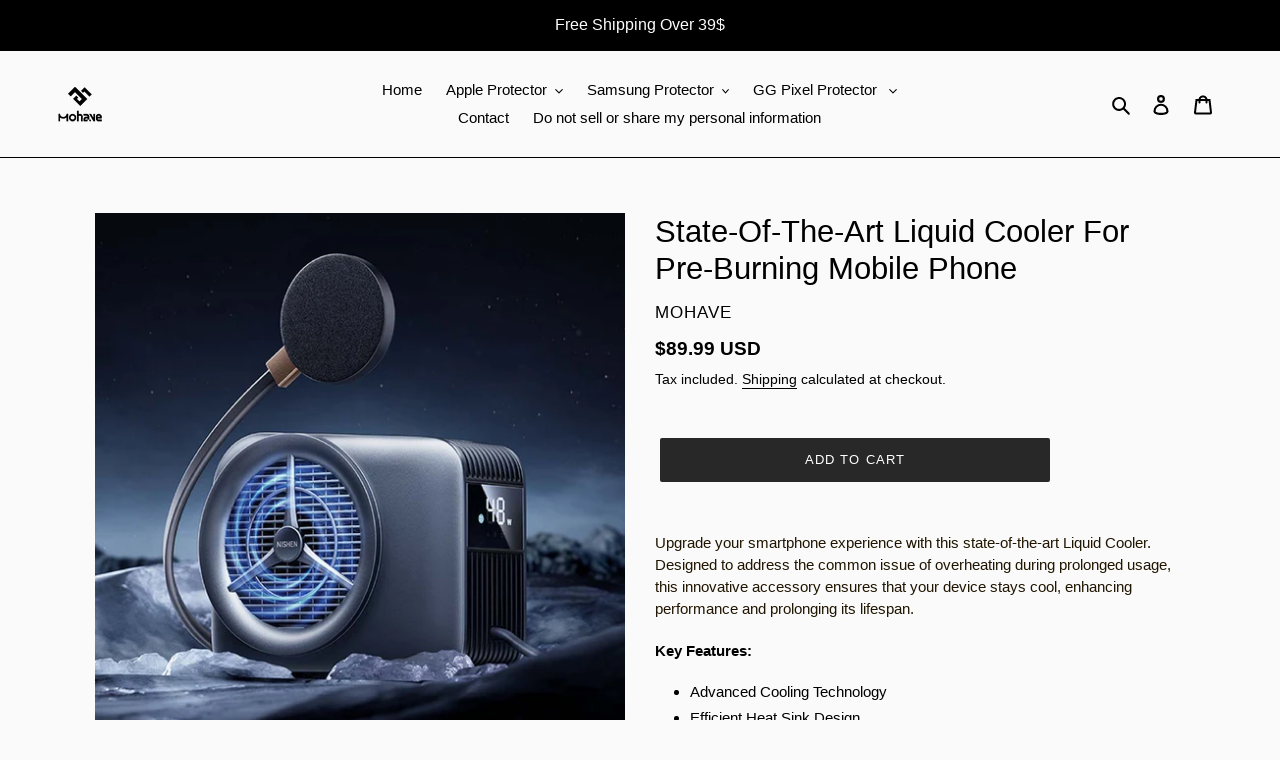

--- FILE ---
content_type: text/html; charset=utf-8
request_url: https://mohave.store/en-fr/products/2023-state-of-the-art-phone-cooler-for-pre-burning-mobile-phone
body_size: 50078
content:
<!doctype html>
<html class="no-js" lang="en">
<head>
	<!-- Added by AVADA SEO Suite -->
	





<meta name="twitter:image" content="http://mohave.store/cdn/shop/files/a0230817031203.jpg?v=1692268398">
    





<script>
const lightJsExclude = [];
</script>





<script>
class LightJsLoader{constructor(e){this.jQs=[],this.listener=this.handleListener.bind(this,e),this.scripts=["default","defer","async"].reduce(((e,t)=>({...e,[t]:[]})),{});const t=this;e.forEach((e=>window.addEventListener(e,t.listener,{passive:!0})))}handleListener(e){const t=this;return e.forEach((e=>window.removeEventListener(e,t.listener))),"complete"===document.readyState?this.handleDOM():document.addEventListener("readystatechange",(e=>{if("complete"===e.target.readyState)return setTimeout(t.handleDOM.bind(t),1)}))}async handleDOM(){this.suspendEvent(),this.suspendJQuery(),this.findScripts(),this.preloadScripts();for(const e of Object.keys(this.scripts))await this.replaceScripts(this.scripts[e]);for(const e of["DOMContentLoaded","readystatechange"])await this.requestRepaint(),document.dispatchEvent(new Event("lightJS-"+e));document.lightJSonreadystatechange&&document.lightJSonreadystatechange();for(const e of["DOMContentLoaded","load"])await this.requestRepaint(),window.dispatchEvent(new Event("lightJS-"+e));await this.requestRepaint(),window.lightJSonload&&window.lightJSonload(),await this.requestRepaint(),this.jQs.forEach((e=>e(window).trigger("lightJS-jquery-load"))),window.dispatchEvent(new Event("lightJS-pageshow")),await this.requestRepaint(),window.lightJSonpageshow&&window.lightJSonpageshow()}async requestRepaint(){return new Promise((e=>requestAnimationFrame(e)))}findScripts(){document.querySelectorAll("script[type=lightJs]").forEach((e=>{e.hasAttribute("src")?e.hasAttribute("async")&&e.async?this.scripts.async.push(e):e.hasAttribute("defer")&&e.defer?this.scripts.defer.push(e):this.scripts.default.push(e):this.scripts.default.push(e)}))}preloadScripts(){const e=this,t=Object.keys(this.scripts).reduce(((t,n)=>[...t,...e.scripts[n]]),[]),n=document.createDocumentFragment();t.forEach((e=>{const t=e.getAttribute("src");if(!t)return;const s=document.createElement("link");s.href=t,s.rel="preload",s.as="script",n.appendChild(s)})),document.head.appendChild(n)}async replaceScripts(e){let t;for(;t=e.shift();)await this.requestRepaint(),new Promise((e=>{const n=document.createElement("script");[...t.attributes].forEach((e=>{"type"!==e.nodeName&&n.setAttribute(e.nodeName,e.nodeValue)})),t.hasAttribute("src")?(n.addEventListener("load",e),n.addEventListener("error",e)):(n.text=t.text,e()),t.parentNode.replaceChild(n,t)}))}suspendEvent(){const e={};[{obj:document,name:"DOMContentLoaded"},{obj:window,name:"DOMContentLoaded"},{obj:window,name:"load"},{obj:window,name:"pageshow"},{obj:document,name:"readystatechange"}].map((t=>function(t,n){function s(n){return e[t].list.indexOf(n)>=0?"lightJS-"+n:n}e[t]||(e[t]={list:[n],add:t.addEventListener,remove:t.removeEventListener},t.addEventListener=(...n)=>{n[0]=s(n[0]),e[t].add.apply(t,n)},t.removeEventListener=(...n)=>{n[0]=s(n[0]),e[t].remove.apply(t,n)})}(t.obj,t.name))),[{obj:document,name:"onreadystatechange"},{obj:window,name:"onpageshow"}].map((e=>function(e,t){let n=e[t];Object.defineProperty(e,t,{get:()=>n||function(){},set:s=>{e["lightJS"+t]=n=s}})}(e.obj,e.name)))}suspendJQuery(){const e=this;let t=window.jQuery;Object.defineProperty(window,"jQuery",{get:()=>t,set(n){if(!n||!n.fn||!e.jQs.includes(n))return void(t=n);n.fn.ready=n.fn.init.prototype.ready=e=>{e.bind(document)(n)};const s=n.fn.on;n.fn.on=n.fn.init.prototype.on=function(...e){if(window!==this[0])return s.apply(this,e),this;const t=e=>e.split(" ").map((e=>"load"===e||0===e.indexOf("load.")?"lightJS-jquery-load":e)).join(" ");return"string"==typeof e[0]||e[0]instanceof String?(e[0]=t(e[0]),s.apply(this,e),this):("object"==typeof e[0]&&Object.keys(e[0]).forEach((n=>{delete Object.assign(e[0],{[t(n)]:e[0][n]})[n]})),s.apply(this,e),this)},e.jQs.push(n),t=n}})}}new LightJsLoader(["keydown","mousemove","touchend","touchmove","touchstart","wheel"]);
</script>





	<!-- /Added by AVADA SEO Suite -->
  <!-- Global site tag (gtag.js) - Google Ads: 10841391519 -->
<script async src="https://www.googletagmanager.com/gtag/js?id=AW-10841391519"></script>
<script>
  window.dataLayer = window.dataLayer || [];
  function gtag(){dataLayer.push(arguments);}
  gtag('js', new Date());

  gtag('config', 'AW-10841391519');
</script>
<!-- Global site tag (gtag.js) - Google Ads: 10841391519 -->

  
  <meta charset="utf-8">
  <meta http-equiv="X-UA-Compatible" content="IE=edge,chrome=1">
  <meta name="viewport" content="width=device-width,initial-scale=1">
  <meta name="theme-color" content="#282828">
  
  <link rel="preconnect" href="https://cdn.shopify.com" crossorigin>
  <link rel="preconnect" href="https://fonts.shopifycdn.com" crossorigin>
  <link rel="preconnect" href="https://monorail-edge.shopifysvc.com"><link rel="preload" href="//mohave.store/cdn/shop/t/10/assets/theme.css?v=136619971045174987231636164815" as="style">
  <link rel="preload" as="font" href="" type="font/woff2" crossorigin>
  <link rel="preload" as="font" href="" type="font/woff2" crossorigin>
  <link rel="preload" as="font" href="" type="font/woff2" crossorigin>
  <link rel="preload" href="//mohave.store/cdn/shop/t/10/assets/theme.js?v=16203573537316399521636164815" as="script">
  <link rel="preload" href="//mohave.store/cdn/shop/t/10/assets/lazysizes.js?v=63098554868324070131636164814" as="script">
  
  <!--Bing Ads UET basic code-->
  <script>(function(w,d,t,r,u){var f,n,i;w[u]=w[u]||[],f=function(){var o={ti:"149009918"};o.q=w[u],w[u]=new UET(o),w[u].push("pageLoad")},n=d.createElement(t),n.src=r,n.async=1,n.onload=n.onreadystatechange=function(){var s=this.readyState;s&&s!=="loaded"&&s!=="complete"||(f(),n.onload=n.onreadystatechange=null)},i=d.getElementsByTagName(t)[0],i.parentNode.insertBefore(n,i)})(window,document,"script","//bat.bing.com/bat.js","uetq");</script><link rel="canonical" href="https://mohave.store/en-fr/products/2023-state-of-the-art-phone-cooler-for-pre-burning-mobile-phone"><link rel="shortcut icon" href="//mohave.store/cdn/shop/files/MOHAVE_32x32.jpg?v=1644845474" type="image/png"><!-- Air Reviews Script -->
 

    
    
    
    
  










<script>
  const AIR_REVIEWS = {};
  AIR_REVIEWS.product = {"id":8051393953943,"title":"State-Of-The-Art Liquid Cooler For Pre-Burning Mobile Phone","handle":"2023-state-of-the-art-phone-cooler-for-pre-burning-mobile-phone","description":"\u003cp data-mce-fragment=\"1\"\u003e\u003cspan style=\"color: #201500;\"\u003eUpgrade your smartphone experience with this state-of-the-art Liquid Cooler. Designed to address the common issue of overheating during prolonged usage, this innovative accessory ensures that your device stays cool, enhancing performance and prolonging its lifespan.\u003c\/span\u003e\u003c\/p\u003e\n\u003cp data-mce-fragment=\"1\"\u003e\u003cstrong data-mce-fragment=\"1\"\u003eKey Features:\u003c\/strong\u003e\u003c\/p\u003e\n\u003cul\u003e\n\u003cli\u003eAdvanced Cooling Technology\u003c\/li\u003e\n\u003cli\u003eEfficient Heat Sink Design\u003cbr\u003e\n\u003c\/li\u003e\n\u003cli\u003eQuiet Operation\u003cbr\u003e\n\u003c\/li\u003e\n\u003cli\u003eAdjustable Fan Speed\u003cbr\u003e\n\u003c\/li\u003e\n\u003cli\u003eLong Battery Life\u003cbr\u003e\n\u003c\/li\u003e\n\u003cli\u003eUniversal Compatibility\u003cbr\u003e\n\u003c\/li\u003e\n\u003cli\u003eEasy Installation\u003cbr\u003e\n\u003c\/li\u003e\n\u003cli\u003eSleek Aesthetics\u003cbr\u003e\n\u003c\/li\u003e\n\u003c\/ul\u003e\n\u003cp data-mce-fragment=\"1\"\u003e\u003cstrong data-mce-fragment=\"1\"\u003ePackage Includes:\u003c\/strong\u003e\u003c\/p\u003e\n\u003cul data-mce-fragment=\"1\"\u003e\n\u003cli data-mce-fragment=\"1\"\u003ePremium Phone Cooler\u003c\/li\u003e\n\u003cli data-mce-fragment=\"1\"\u003eAdaptive Charging Cable\u003c\/li\u003e\n\u003cli data-mce-fragment=\"1\"\u003eMobile Phone Holder\u003c\/li\u003e\n\u003c\/ul\u003e\n\u003cp data-mce-fragment=\"1\"\u003eDon't let overheating hold back your smartphone's potential. Elevate your device's performance and longevity with the State-Of-The-Art Liquid Phone Cooler. Order now and experience the future of smartphone cooling technology!\u003c\/p\u003e\n\u003cp data-mce-fragment=\"1\"\u003e \u003c\/p\u003e\n\u003cp data-mce-fragment=\"1\"\u003e\u003cimg src=\"https:\/\/cdn.shopify.com\/s\/files\/1\/0485\/7993\/6407\/files\/05_480x480.jpg?v=1692343478\" alt=\"\" data-mce-fragment=\"1\" data-mce-src=\"https:\/\/cdn.shopify.com\/s\/files\/1\/0485\/7993\/6407\/files\/05_480x480.jpg?v=1692343478\"\u003e\u003cimg src=\"https:\/\/cdn.shopify.com\/s\/files\/1\/0485\/7993\/6407\/files\/12_480x480.jpg?v=1692343466\" alt=\"\" data-mce-fragment=\"1\" data-mce-src=\"https:\/\/cdn.shopify.com\/s\/files\/1\/0485\/7993\/6407\/files\/12_480x480.jpg?v=1692343466\"\u003e\u003c\/p\u003e\n\u003cdiv id=\"gtx-trans\" style=\"position: absolute; left: -10px; top: 390.688px;\"\u003e\n\u003cdiv class=\"gtx-trans-icon\"\u003e\u003c\/div\u003e\n\u003c\/div\u003e","published_at":"2023-08-18T15:59:44+08:00","created_at":"2023-08-17T18:33:16+08:00","vendor":"MOHAVE","type":"手机散热器","tags":["Phone cooler"],"price":8999,"price_min":8999,"price_max":8999,"available":true,"price_varies":false,"compare_at_price":null,"compare_at_price_min":0,"compare_at_price_max":0,"compare_at_price_varies":false,"variants":[{"id":43256095178903,"title":"Default Title","option1":"Default Title","option2":null,"option3":null,"sku":"","requires_shipping":true,"taxable":true,"featured_image":null,"available":true,"name":"State-Of-The-Art Liquid Cooler For Pre-Burning Mobile Phone","public_title":null,"options":["Default Title"],"price":8999,"weight":0,"compare_at_price":null,"inventory_management":"shopify","barcode":"","requires_selling_plan":false,"selling_plan_allocations":[]}],"images":["\/\/mohave.store\/cdn\/shop\/files\/a0230817031203.jpg?v=1692268398","\/\/mohave.store\/cdn\/shop\/files\/03.jpg?v=1692342539","\/\/mohave.store\/cdn\/shop\/files\/02.jpg?v=1692343285","\/\/mohave.store\/cdn\/shop\/files\/11_79d2c838-a052-4214-a899-899624869e62.jpg?v=1694518082","\/\/mohave.store\/cdn\/shop\/files\/44215448604905-0-cib.jpg?v=1694518082","\/\/mohave.store\/cdn\/shop\/files\/08.jpg?v=1694518080"],"featured_image":"\/\/mohave.store\/cdn\/shop\/files\/a0230817031203.jpg?v=1692268398","options":["Title"],"media":[{"alt":null,"id":32397643088023,"position":1,"preview_image":{"aspect_ratio":1.0,"height":1000,"width":1000,"src":"\/\/mohave.store\/cdn\/shop\/files\/a0230817031203.jpg?v=1692268398"},"aspect_ratio":1.0,"height":1000,"media_type":"image","src":"\/\/mohave.store\/cdn\/shop\/files\/a0230817031203.jpg?v=1692268398","width":1000},{"alt":null,"id":32401152147607,"position":2,"preview_image":{"aspect_ratio":1.0,"height":1759,"width":1759,"src":"\/\/mohave.store\/cdn\/shop\/files\/03.jpg?v=1692342539"},"aspect_ratio":1.0,"height":1759,"media_type":"image","src":"\/\/mohave.store\/cdn\/shop\/files\/03.jpg?v=1692342539","width":1759},{"alt":null,"id":32401217290391,"position":3,"preview_image":{"aspect_ratio":1.0,"height":1815,"width":1815,"src":"\/\/mohave.store\/cdn\/shop\/files\/02.jpg?v=1692343285"},"aspect_ratio":1.0,"height":1815,"media_type":"image","src":"\/\/mohave.store\/cdn\/shop\/files\/02.jpg?v=1692343285","width":1815},{"alt":null,"id":32412957016215,"position":4,"preview_image":{"aspect_ratio":1.0,"height":1869,"width":1869,"src":"\/\/mohave.store\/cdn\/shop\/files\/11_79d2c838-a052-4214-a899-899624869e62.jpg?v=1694518082"},"aspect_ratio":1.0,"height":1869,"media_type":"image","src":"\/\/mohave.store\/cdn\/shop\/files\/11_79d2c838-a052-4214-a899-899624869e62.jpg?v=1694518082","width":1869},{"alt":null,"id":32519076085911,"position":5,"preview_image":{"aspect_ratio":1.0,"height":800,"width":800,"src":"\/\/mohave.store\/cdn\/shop\/files\/44215448604905-0-cib.jpg?v=1694518082"},"aspect_ratio":1.0,"height":800,"media_type":"image","src":"\/\/mohave.store\/cdn\/shop\/files\/44215448604905-0-cib.jpg?v=1694518082","width":800},{"alt":null,"id":32401218699415,"position":6,"preview_image":{"aspect_ratio":1.0,"height":1812,"width":1812,"src":"\/\/mohave.store\/cdn\/shop\/files\/08.jpg?v=1694518080"},"aspect_ratio":1.0,"height":1812,"media_type":"image","src":"\/\/mohave.store\/cdn\/shop\/files\/08.jpg?v=1694518080","width":1812}],"requires_selling_plan":false,"selling_plan_groups":[],"content":"\u003cp data-mce-fragment=\"1\"\u003e\u003cspan style=\"color: #201500;\"\u003eUpgrade your smartphone experience with this state-of-the-art Liquid Cooler. Designed to address the common issue of overheating during prolonged usage, this innovative accessory ensures that your device stays cool, enhancing performance and prolonging its lifespan.\u003c\/span\u003e\u003c\/p\u003e\n\u003cp data-mce-fragment=\"1\"\u003e\u003cstrong data-mce-fragment=\"1\"\u003eKey Features:\u003c\/strong\u003e\u003c\/p\u003e\n\u003cul\u003e\n\u003cli\u003eAdvanced Cooling Technology\u003c\/li\u003e\n\u003cli\u003eEfficient Heat Sink Design\u003cbr\u003e\n\u003c\/li\u003e\n\u003cli\u003eQuiet Operation\u003cbr\u003e\n\u003c\/li\u003e\n\u003cli\u003eAdjustable Fan Speed\u003cbr\u003e\n\u003c\/li\u003e\n\u003cli\u003eLong Battery Life\u003cbr\u003e\n\u003c\/li\u003e\n\u003cli\u003eUniversal Compatibility\u003cbr\u003e\n\u003c\/li\u003e\n\u003cli\u003eEasy Installation\u003cbr\u003e\n\u003c\/li\u003e\n\u003cli\u003eSleek Aesthetics\u003cbr\u003e\n\u003c\/li\u003e\n\u003c\/ul\u003e\n\u003cp data-mce-fragment=\"1\"\u003e\u003cstrong data-mce-fragment=\"1\"\u003ePackage Includes:\u003c\/strong\u003e\u003c\/p\u003e\n\u003cul data-mce-fragment=\"1\"\u003e\n\u003cli data-mce-fragment=\"1\"\u003ePremium Phone Cooler\u003c\/li\u003e\n\u003cli data-mce-fragment=\"1\"\u003eAdaptive Charging Cable\u003c\/li\u003e\n\u003cli data-mce-fragment=\"1\"\u003eMobile Phone Holder\u003c\/li\u003e\n\u003c\/ul\u003e\n\u003cp data-mce-fragment=\"1\"\u003eDon't let overheating hold back your smartphone's potential. Elevate your device's performance and longevity with the State-Of-The-Art Liquid Phone Cooler. Order now and experience the future of smartphone cooling technology!\u003c\/p\u003e\n\u003cp data-mce-fragment=\"1\"\u003e \u003c\/p\u003e\n\u003cp data-mce-fragment=\"1\"\u003e\u003cimg src=\"https:\/\/cdn.shopify.com\/s\/files\/1\/0485\/7993\/6407\/files\/05_480x480.jpg?v=1692343478\" alt=\"\" data-mce-fragment=\"1\" data-mce-src=\"https:\/\/cdn.shopify.com\/s\/files\/1\/0485\/7993\/6407\/files\/05_480x480.jpg?v=1692343478\"\u003e\u003cimg src=\"https:\/\/cdn.shopify.com\/s\/files\/1\/0485\/7993\/6407\/files\/12_480x480.jpg?v=1692343466\" alt=\"\" data-mce-fragment=\"1\" data-mce-src=\"https:\/\/cdn.shopify.com\/s\/files\/1\/0485\/7993\/6407\/files\/12_480x480.jpg?v=1692343466\"\u003e\u003c\/p\u003e\n\u003cdiv id=\"gtx-trans\" style=\"position: absolute; left: -10px; top: 390.688px;\"\u003e\n\u003cdiv class=\"gtx-trans-icon\"\u003e\u003c\/div\u003e\n\u003c\/div\u003e"};
  AIR_REVIEWS.template = "product";
  AIR_REVIEWS.collections = [];
  AIR_REVIEWS.collectionsName = [];
  AIR_REVIEWS.customer = {
    id: null,
    email: null,
    first_name: null,
    last_name: null,
  };
  
  AIR_REVIEWS.branding = false;
  AIR_REVIEWS.appBlock = false;
  AIR_REVIEWS.shopData = false;
  AIR_REVIEWS.settings = {"reviewBlock":{"preset":0,"layout":"list","inlinePosition":"below-product","customPosition":".shopify-payment-button","customPositionDirection":"after","requiredName":true,"requiredEmail":false,"hasPolicy":true,"policy":"By submitting, I acknowledge the Privacy and that my reviews will be publicly posted and shared online","submitButtonColor":"#166CE1","submitTextColor":"#ffffff","advancedSetting":true,"starColorType":"single-color","fiveStarColor":"#16A086","fourStarColor":"#27AE61","threeStarColor":"#F1C40F","twoStarColor":"#E67F22","oneStarColor":"#E84C3D","emptyStarColor":"#BFBFBF","singleStarColor":"#16A086","dateFormat":"mm_dd_yyyy","summaryHeading":"Review","summaryButton":"Write a review","primaryColor":"#121212","secondaryColor":"#383838","headingColor":"#000000","backgroundColor":"#EDEDED","buttonBackgroundColor":"#000000","buttonTextColor":"#FFFFFF","buttonBorderRadius":4,"font":"Inter","customCss":"","starIconType":"trustpilot"},"reviewWidget":{"enableStarRating":true,"hideNoStarRating":false,"showCatalogPage":true,"showProductPageBlock":true,"showOnProductList":true,"customPositionCatalog":"","customPositionCatalogDirection":"after","showProductPage":true,"customPositionProduct":"","customPositionProductDirection":"after","minimumRating":"all-reviews","floatButtonLabel":"Our Reviews","showOnMobile":true,"mobilePosition":"mobile-left","showOnDesktop":true,"desktopPosition":"desktop-right","floatBtnTextColor":"#FFFFFF","floatBtnBgColor":"#000000","floatBtnIcon":"https://imgur.com/ttZVtaG.png","floatBtnIconCustom":"","enablePopupReview":false,"showOnHomePage":false,"previewType":"star-rating-settings","showPreview":false},"reviewCarouselWidget":{"carouselMinimumRating":"all-reviews","carouselHeading":"See what our customers said","carouselHeadingColor":"#000000","customPositionProduct":"","customPositionProductDirection":"after","customPositionHome":"","customPositionHomeDirection":"after","customPositionCatalog":"","customPositionCatalogDirection":"after","showPreview":true,"enableCarousel":false},"reviewPop":{"enabled":false,"minimumRating":"all-reviews","emptyImage":"https://imgur.com/uw78kAx.png","emptyImageCustom":"","pageShow":[],"includedPages":"","excludedPages":"","customCss":"","showOnMobile":true,"mobilePosition":"mobile-bottom-right","showOnDesktop":true,"desktopPosition":"desktop-bottom-left"},"generalSetting":{"autoSubmitPublish":"disabled","ratingOption":"All positive","sortOption":"sortlarest@feedback","photoOption":"all","amzRatingOption":"positive","amzSortOption":"recent","amzReviewerOption":"all_reviews","amzPhotoOption":"all_contents","enableAggregateRating":true,"enableCountryFlag":false},"shopDomain":"mohave-protection.myshopify.com","popReviews":[],"carouselReviews":[]};
  AIR_REVIEWS.translations = {"review":"review","reviews":"reviews","See more":"See more","See less":"See less","Recent":"Recent","Highest":"Highest","Lowest":"Lowest","Load more":"Load more","No reviews yet":"No reviews yet","How do you like this item?":"How do you like this item?","Excellent":"Excellent","Good":"Good","Medium":"Medium","Poor":"Poor","Very Bad":"Very Bad","Share your thoughts":"Share your thoughts","Write your feedback":"Write your feedback","Your Information":"Your Information","Your Name":"Your Name","Email":"Email","This is a required field":"This is a required field","Send":"Send","You have reached the file upload limit":"You have reached the file upload limit","Email field is invalid":"Email field is invalid","Review with image":"Review with image","Our Reviews":"Our Reviews","5MB Limit":"5MB Limit","Be the first to write a review":"Be the first to write a review","Submit":"Submit","Submitted":"Submitted","Click to review":"Click to review","Tap to review":"Tap to review","Name":"Name","Thank you for your feedback":"Thank you for your feedback","Invalid file type":"Invalid file type","accepted file types: .gif, .jpg, .png.":"accepted file types: .gif, .jpg, .png.","Invalid file size":"Invalid file size","image size should not be more than 5MB.":"image size should not be more than 5MB.","Your Email":"Your Email","Next":"Next"};
  AIR_REVIEWS.productReview = false;
  AIR_REVIEWS.shopLogo = "\/\/mohave.store\/cdn\/shop\/files\/800PNG.png?v=1659527645";
</script>

  <!-- /Air Reviews Script -->

<title>State-Of-The-Art Liquid Cooler For Pre-Burning Mobile Phone
&ndash; BEAUTYDOMO CO., LIMITED</title>

<!-- Avada Boost Sales Script -->

      







              
              
              
              
              
              
              
              <script>const AVADA_ENHANCEMENTS = {};
          AVADA_ENHANCEMENTS.contentProtection = false;
          AVADA_ENHANCEMENTS.hideCheckoutButon = false;
          AVADA_ENHANCEMENTS.cartSticky = false;
          AVADA_ENHANCEMENTS.multiplePixelStatus = undefined;
          AVADA_ENHANCEMENTS.inactiveStatus = false;
          AVADA_ENHANCEMENTS.cartButtonAnimationStatus = false;
          AVADA_ENHANCEMENTS.whatsappStatus = false;
          AVADA_ENHANCEMENTS.messengerStatus = false;
          AVADA_ENHANCEMENTS.livechatStatus = false;
          </script>

















































      <script>
        const AVADA_CDT = {};
        AVADA_CDT.products = [];
        AVADA_CDT.template = "product";
        AVADA_CDT.collections = [];
        

        const AVADA_INVQTY = {};
        
          AVADA_INVQTY[43256095178903] = 95;
        

        AVADA_CDT.cartitem = 0;
        AVADA_CDT.moneyformat = `<span class=money>\${{amount}}</span>`;
        AVADA_CDT.cartTotalPrice = 0;
        
        AVADA_CDT.selected_variant_id = 43256095178903;
        AVADA_CDT.product = {"id": 8051393953943,"title": "State-Of-The-Art Liquid Cooler For Pre-Burning Mobile Phone","handle": "2023-state-of-the-art-phone-cooler-for-pre-burning-mobile-phone","vendor": "MOHAVE",
            "type": "手机散热器","tags": ["Phone cooler"],"price": 8999,"price_min": 8999,"price_max": 8999,
            "available": true,"price_varies": false,"compare_at_price": null,
            "compare_at_price_min": 0,"compare_at_price_max": 0,
            "compare_at_price_varies": false,"variants": [{"id":43256095178903,"title":"Default Title","option1":"Default Title","option2":null,"option3":null,"sku":"","requires_shipping":true,"taxable":true,"featured_image":null,"available":true,"name":"State-Of-The-Art Liquid Cooler For Pre-Burning Mobile Phone","public_title":null,"options":["Default Title"],"price":8999,"weight":0,"compare_at_price":null,"inventory_management":"shopify","barcode":"","requires_selling_plan":false,"selling_plan_allocations":[]}],"featured_image": "\/\/mohave.store\/cdn\/shop\/files\/a0230817031203.jpg?v=1692268398","images": ["\/\/mohave.store\/cdn\/shop\/files\/a0230817031203.jpg?v=1692268398","\/\/mohave.store\/cdn\/shop\/files\/03.jpg?v=1692342539","\/\/mohave.store\/cdn\/shop\/files\/02.jpg?v=1692343285","\/\/mohave.store\/cdn\/shop\/files\/11_79d2c838-a052-4214-a899-899624869e62.jpg?v=1694518082","\/\/mohave.store\/cdn\/shop\/files\/44215448604905-0-cib.jpg?v=1694518082","\/\/mohave.store\/cdn\/shop\/files\/08.jpg?v=1694518080"]
            };
        

        window.AVADA_BADGES = window.AVADA_BADGES || {};
        window.AVADA_BADGES = [{"badgeEffect":"","showBadgeBorder":false,"badgePageType":"product","headerText":"Secure Checkout With","badgeBorderRadius":3,"collectionPageInlinePosition":"after","description":"Increase a sense of urgency and boost conversation rate on each product page. ","badgeStyle":"color","badgeList":["https:\/\/cdn1.avada.io\/boost-sales\/visa.svg","https:\/\/cdn1.avada.io\/boost-sales\/mastercard.svg","https:\/\/cdn1.avada.io\/boost-sales\/americanexpress.svg","https:\/\/cdn1.avada.io\/boost-sales\/discover.svg","https:\/\/cdn1.avada.io\/boost-sales\/paypal.svg","https:\/\/cdn1.avada.io\/boost-sales\/applepay.svg","https:\/\/cdn1.avada.io\/boost-sales\/googlepay.svg"],"cartInlinePosition":"after","isSetCustomWidthMobile":false,"homePageInlinePosition":"after","createdAt":"2023-05-31T02:10:37.983Z","badgeWidth":"full-width","showHeaderText":true,"showBadges":true,"customWidthSize":450,"cartPosition":"","shopDomain":"mohave-protection.myshopify.com","shopId":"sre0XsnidBKnM5JbZyV5","inlinePosition":"after","badgeBorderColor":"#e1e1e1","headingSize":16,"badgeCustomSize":70,"badgesSmartSelector":false,"headingColor":"#232323","textAlign":"avada-align-center","badgeSize":"small","priority":"0","collectionPagePosition":"","customWidthSizeInMobile":450,"name":"Product Pages","position":"","homePagePosition":"","status":true,"font":"default","removeBranding":true,"id":"y1FLiaBliz2Xte3ZbzbL"}];

        window.AVADA_GENERAL_SETTINGS = window.AVADA_GENERAL_SETTINGS || {};
        window.AVADA_GENERAL_SETTINGS = {};

        window.AVADA_COUNDOWNS = window.AVADA_COUNDOWNS || {};
        window.AVADA_COUNDOWNS = [{},{},{"id":"mPoK6TvfABZILR9wnuiG","categoryNumbWidth":30,"numbWidth":60,"countdownSmartSelector":false,"collectionPageInlinePosition":"after","stockTextSize":16,"daysText":"Days","countdownEndAction":"HIDE_COUNTDOWN","secondsText":"Seconds","saleCustomSeconds":"59","createdAt":"2023-05-31T02:10:37.888Z","txtDatePos":"txt_outside_box","numbHeight":60,"txtDateSize":16,"shopId":"sre0XsnidBKnM5JbZyV5","inlinePosition":"after","headingSize":30,"categoryTxtDateSize":8,"textAlign":"text-center","displayLayout":"square-countdown","categoryNumberSize":14,"priority":"0","displayType":"ALL_PRODUCT","numbBorderColor":"#cccccc","productIds":[],"collectionPagePosition":"","name":"Product Pages","numbBorderWidth":1,"manualDisplayPlacement":"after","position":"form[action='\/cart\/add']","showCountdownTimer":true,"conditions":{"type":"ALL","conditions":[{"type":"TITLE","operation":"CONTAINS","value":""}]},"timeUnits":"unit-dhms","status":true,"manualDisplayPosition":"form[action='\/cart\/add']","stockTextBefore":"Only {{stock_qty}} left in stock. Hurry up 🔥","saleCustomMinutes":"10","categoryUseDefaultSize":true,"description":"Increase urgency and boost conversions for each product page.","saleDateType":"date-custom","numbBgColor":"#ffffff","txtDateColor":"#122234","numbColor":"#122234","minutesText":"Minutes","showInventoryCountdown":true,"numbBorderRadius":0,"shopDomain":"mohave-protection.myshopify.com","countdownTextBottom":"","productExcludeIds":[],"headingColor":"#0985C5","stockType":"real_stock","linkText":"Hurry! sale ends in","isDisplayHomePage":false,"saleCustomHours":"00","hoursText":"Hours","categoryTxtDatePos":"txt_outside_box","useDefaultSize":true,"stockTextColor":"#122234","categoryNumbHeight":30,"saleCustomDays":"00","removeBranding":true}];

        window.AVADA_STOCK_COUNTDOWNS = window.AVADA_STOCK_COUNTDOWNS || {};
        window.AVADA_STOCK_COUNTDOWNS = {};

        window.AVADA_COUNDOWNS_V2 = window.AVADA_COUNDOWNS_V2 || {};
        window.AVADA_COUNDOWNS_V2 = [];

        window.AVADA_BADGES_V2 = window.AVADA_BADGES_V2 || {};
        window.AVADA_BADGES_V2 = [];

        window.AVADA_INACTIVE_TAB = window.AVADA_INACTIVE_TAB || {};
        window.AVADA_INACTIVE_TAB = null;

        window.AVADA_LIVECHAT = window.AVADA_LIVECHAT || {};
        window.AVADA_LIVECHAT = {"whatsapp":[{"id":"aGGmB4OQwNAJDeHGRuH4","role":"","onWednesdayTo":"09:00","description":"Typically replies within an hour","onSaturdayFrom":"17:00","onTuesday":true,"onMonday":true,"onFridayTo":"09:00","onWednesday":true,"onSaturdayTo":"09:00","createdAt":"2023-10-14T07:05:18.204Z","onThursday":true,"onMondayFrom":"17:00","onMondayTo":"09:00","onlineTime":"available","onWednesdayFrom":"17:00","shopId":"sre0XsnidBKnM5JbZyV5","onFridayFrom":"17:00","onTuesdayTo":"09:00","onTuesdayFrom":"17:00","firstMess":"Hi there 👋.How can I help you? ","onFriday":true,"custom_bg_url":"","background_image":"","onSundayTo":"09:00","phone":"","name":"Dongguan Pineapple Protection Co., Ltd.","onThursdayFrom":"17:00","onSundayFrom":"17:00","onThursdayTo":"09:00","status":true}],"livechatStatus":false};

        window.AVADA_STICKY_ATC = window.AVADA_STICKY_ATC || {};
        window.AVADA_STICKY_ATC = null;

        window.AVADA_ATC_ANIMATION = window.AVADA_ATC_ANIMATION || {};
        window.AVADA_ATC_ANIMATION = {};

        window.AVADA_SP = window.AVADA_SP || {};
        window.AVADA_SP = {"shop":"sre0XsnidBKnM5JbZyV5","configuration":{"position":"bottom-left","hide_time_ago":false,"smart_hide":false,"smart_hide_time":3,"smart_hide_unit":"days","truncate_product_name":true,"display_duration":5,"first_delay":10,"pops_interval":10,"max_pops_display":20,"show_mobile":true,"mobile_position":"bottom","animation":"fadeInUp","out_animation":"fadeOutDown","with_sound":false,"display_order":"order","only_product_viewing":false,"notice_continuously":false,"custom_css":"","replay":true,"included_urls":"","excluded_urls":"","excluded_product_type":"","countries_all":true,"countries":[],"allow_show":"all","hide_close":true,"close_time":1,"close_time_unit":"days","support_rtl":false},"notifications":{"HcKGW2fj88j0Q3yUGk8Q":{"settings":{"heading_text":"{{first_name}} in {{city}}, {{country}}","heading_font_weight":500,"heading_font_size":12,"content_text":"Purchased {{product_name}}","content_font_weight":800,"content_font_size":13,"background_image":"","background_color":"#FFF","heading_color":"#111","text_color":"#142A47","time_color":"#234342","with_border":false,"border_color":"#333333","border_width":1,"border_radius":20,"image_border_radius":20,"heading_decoration":null,"hover_product_decoration":null,"hover_product_color":"#122234","with_box_shadow":true,"font":"Raleway","language_code":"en","with_static_map":false,"use_dynamic_names":false,"dynamic_names":"","use_flag":false,"popup_custom_link":"","popup_custom_image":"","display_type":"popup","use_counter":false,"counter_color":"#0b4697","counter_unit_color":"#0b4697","counter_unit_plural":"views","counter_unit_single":"view","truncate_product_name":false,"allow_show":"all","included_urls":"","excluded_urls":""},"type":"order","items":[],"source":"shopify\/order"}},"removeBranding":true};

        window.AVADA_SP_V2 = window.AVADA_SP_V2 || {};
        window.AVADA_SP_V2 = [];

        window.AVADA_SETTING_SP_V2 = window.AVADA_SETTING_SP_V2 || {};
        window.AVADA_SETTING_SP_V2 = {"show_mobile":true,"countries_all":true,"display_order":"order","hide_time_ago":false,"max_pops_display":30,"first_delay":4,"custom_css":"","notice_continuously":false,"orderItems":[{"date":"2023-05-31T01:16:39.000Z","country":"United States","city":"Chapel Hill","shipping_first_name":"Eric","product_image":"https:\/\/cdn.shopify.com\/s\/files\/1\/0485\/7993\/6407\/products\/productpictureofgradualchangecellphonecameralensprotectoronblueiPhone13ProoriPhone13ProMax.jpg?v=1644646165","shipping_city":"Chapel Hill","type":"order","product_name":"iPhone 13 Pro \/ iPhone 13 Pro Max lens protector (4 Pack)","product_id":7291379908759,"product_handle":"silverip13pm01","first_name":"Eric","shipping_country":"United States","product_link":"https:\/\/mohave-protection.myshopify.com\/products\/silverip13pm01"},{"date":"2023-05-31T01:16:39.000Z","country":"United States","city":"Chapel Hill","shipping_first_name":"Eric","product_image":"https:\/\/cdn.shopify.com\/s\/files\/1\/0485\/7993\/6407\/products\/productpictureofgradualchangecellphonecameralensprotectoronblueiPhone13ProoriPhone13ProMax.jpg?v=1644646165","shipping_city":"Chapel Hill","type":"order","product_name":"iPhone 13 Pro \/ iPhone 13 Pro Max lens protector (4 Pack)","product_id":7291379908759,"product_handle":"silverip13pm01","first_name":"Eric","shipping_country":"United States","product_link":"https:\/\/mohave-protection.myshopify.com\/products\/silverip13pm01"},{"date":"2023-05-31T01:16:39.000Z","country":"United States","city":"Chapel Hill","shipping_first_name":"Eric","product_image":"https:\/\/cdn.shopify.com\/s\/files\/1\/0485\/7993\/6407\/products\/productpictureofgradualchangecellphonecameralensprotectoronblueiPhone13ProoriPhone13ProMax.jpg?v=1644646165","shipping_city":"Chapel Hill","type":"order","product_name":"iPhone 13 Pro \/ iPhone 13 Pro Max lens protector (4 Pack)","product_id":7291379908759,"product_handle":"silverip13pm01","first_name":"Eric","shipping_country":"United States","product_link":"https:\/\/mohave-protection.myshopify.com\/products\/silverip13pm01"},{"date":"2023-05-31T01:16:39.000Z","country":"United States","city":"Chapel Hill","shipping_first_name":"Eric","product_image":"https:\/\/cdn.shopify.com\/s\/files\/1\/0485\/7993\/6407\/products\/14.jpg?v=1650522789","shipping_city":"Chapel Hill","type":"order","product_name":"iPhone 13 Pro Max privacy tempered glass screen protector (2 Pack)","product_id":7260948430999,"product_handle":"ippg13promax01","first_name":"Eric","shipping_country":"United States","product_link":"https:\/\/mohave-protection.myshopify.com\/products\/ippg13promax01"},{"date":"2023-05-31T00:36:32.000Z","country":"Australia","city":"AUBURN","shipping_first_name":"Akash","product_image":"https:\/\/cdn.shopify.com\/s\/files\/1\/0485\/7993\/6407\/products\/2_c9560f3d-a259-4e63-b86f-70c1292dacee.jpg?v=1663313792","shipping_city":"AUBURN","type":"order","product_name":"Samsung Galaxy S22 Ultra Screen Protector Component (without Installation Alignment Box)","product_id":7587017556119,"product_handle":"samsung-galaxy-s22-ultra-screen-protector-component-without-installation-alignment-box","first_name":"Akash","shipping_country":"Australia","product_link":"https:\/\/mohave-protection.myshopify.com\/products\/samsung-galaxy-s22-ultra-screen-protector-component-without-installation-alignment-box"},{"date":"2023-05-30T09:54:37.000Z","country":"France","city":"MONTREUIL","shipping_first_name":"Herve","product_image":"https:\/\/cdn.shopify.com\/s\/files\/1\/0485\/7993\/6407\/products\/19.jpg?v=1650355494","shipping_city":"MONTREUIL","type":"order","product_name":"iPhone 11 \/ 12 \/ 13 Privacy tempered glass screen protector with fixed installation box","product_id":7433019523223,"product_handle":"privacy-screen-protector-with-easier-installation-fixed-box-for-iphone","first_name":"Herve","shipping_country":"France","product_link":"https:\/\/mohave-protection.myshopify.com\/products\/privacy-screen-protector-with-easier-installation-fixed-box-for-iphone"},{"date":"2023-05-30T08:23:40.000Z","country":"Australia","city":"Truganina","shipping_first_name":"Suyodhan Reddy","product_image":"https:\/\/cdn.shopify.com\/s\/files\/1\/0485\/7993\/6407\/products\/2.jpg?v=1682416964","shipping_city":"Truganina","type":"order","product_name":"Samsung Galaxy S22 Ultra 3D curved screen protector with Easy Install Box (2 Pack)","product_id":7332168433815,"product_handle":"samu22u2022s2","first_name":"Suyodhan Reddy","shipping_country":"Australia","product_link":"https:\/\/mohave-protection.myshopify.com\/products\/samu22u2022s2"},{"date":"2023-05-29T12:13:17.000Z","country":"France","city":"Meaux","shipping_first_name":"Corentin","product_image":"https:\/\/cdn.shopify.com\/s\/files\/1\/0485\/7993\/6407\/products\/11.jpg?v=1650363652","shipping_city":"Meaux","type":"order","product_name":"iPhone 12 Pro Max privacy tempered glass screen protector (2 Pack)","product_id":7281657774231,"product_handle":"ip22022pg01","first_name":"corentin","shipping_country":"France","product_link":"https:\/\/mohave-protection.myshopify.com\/products\/ip22022pg01"},{"date":"2023-05-29T08:55:14.000Z","country":"Germany","city":"Taufkirchen","shipping_first_name":"Ivo","product_image":"https:\/\/cdn.shopify.com\/s\/files\/1\/0485\/7993\/6407\/products\/4.jpg?v=1650355060","shipping_city":"Taufkirchen","type":"order","product_name":"iPhone 11 \/ 12 \/ 13 \/ 14 tempered glass screen protector with fixed installation box","product_id":7433491120279,"product_handle":"hd-screen-protector-with-creative-fixed-installation-box-for-iphone","first_name":"Ivo","shipping_country":"Germany","product_link":"https:\/\/mohave-protection.myshopify.com\/products\/hd-screen-protector-with-creative-fixed-installation-box-for-iphone"},{"date":"2023-05-28T21:17:22.000Z","country":"Australia","city":"Tallai","shipping_first_name":"Russell","product_image":"https:\/\/cdn.shopify.com\/s\/files\/1\/0485\/7993\/6407\/products\/18.jpg?v=1652943637","shipping_city":"Tallai","type":"order","product_name":"Samsung Galaxy S22 \/ S22+ HD tempered glass screen protector with easy fixed installation box","product_id":7433503211671,"product_handle":"hd-screen-protector-with-easier-automatic-alignment-box-for-samsung-s22-and-s22","first_name":"Russell","shipping_country":"Australia","product_link":"https:\/\/mohave-protection.myshopify.com\/products\/hd-screen-protector-with-easier-automatic-alignment-box-for-samsung-s22-and-s22"},{"date":"2023-05-28T10:56:40.000Z","country":"Germany","city":"Köln","shipping_first_name":"Sebastian","product_image":"https:\/\/cdn.shopify.com\/s\/files\/1\/0485\/7993\/6407\/products\/1_3e95d02d-c65b-4857-9ea7-659ae7cbcd11.jpg?v=1679293950","shipping_city":"Köln","type":"order","product_name":"Galaxy S23 Ultra Camera Lens Protector","product_id":7922878283927,"product_handle":"galaxy-s23-ultra-camera-lens-protector","first_name":"Sebastian","shipping_country":"Germany","product_link":"https:\/\/mohave-protection.myshopify.com\/products\/galaxy-s23-ultra-camera-lens-protector"},{"date":"2023-05-28T10:56:40.000Z","country":"Germany","city":"Köln","shipping_first_name":"Sebastian","product_image":"https:\/\/cdn.shopify.com\/s\/files\/1\/0485\/7993\/6407\/products\/1_9d1d1064-d167-4223-ac94-3aa0004e107e.jpg?v=1673406668","shipping_city":"Köln","type":"order","product_name":"Premium 3D Curved Screen Protector with Installation Box for Galaxy S23 Ultra(Type Blue)","product_id":7896888639639,"product_handle":"premium-screen-protector-box-for-galaxy-s23-ultra","first_name":"Sebastian","shipping_country":"Germany","product_link":"https:\/\/mohave-protection.myshopify.com\/products\/premium-screen-protector-box-for-galaxy-s23-ultra"},{"date":"2023-05-27T18:50:23.000Z","country":"France","city":"PARIS","shipping_first_name":"Caroline","product_image":"https:\/\/cdn.shopify.com\/s\/files\/1\/0485\/7993\/6407\/products\/Black-cellphonecameralensprotectorsuitableforiPhone13andiPhone13Mini.jpg?v=1644650934","shipping_city":"PARIS","type":"order","product_name":"iPhone 13 \/ iPhone 13 Mini \/ iPhone 12 Pro Max lens protector (3 Pack)","product_id":7291358150807,"product_handle":"bluelensp01","first_name":"Caroline","shipping_country":"France","product_link":"https:\/\/mohave-protection.myshopify.com\/products\/bluelensp01"},{"date":"2023-05-27T18:50:23.000Z","country":"France","city":"PARIS","shipping_first_name":"Caroline","product_image":"https:\/\/cdn.shopify.com\/s\/files\/1\/0485\/7993\/6407\/products\/17_cc5d03db-1df8-40a6-ab9c-fbab1a29e50d.jpg?v=1650362015","shipping_city":"PARIS","type":"order","product_name":"iPhone 13 Mini \/ 13 \/ 13 Pro Clear HD tempered glass screen protector (2 Pack)","product_id":7279422472343,"product_handle":"ipchd13mini01","first_name":"Caroline","shipping_country":"France","product_link":"https:\/\/mohave-protection.myshopify.com\/products\/ipchd13mini01"},{"date":"2023-05-27T18:47:11.000Z","country":"United Kingdom","city":"Leeds","shipping_first_name":"Ashkan","product_image":"https:\/\/cdn.shopify.com\/s\/files\/1\/0485\/7993\/6407\/files\/05465ca2bb0e661fe0c5de421ca06124.jpg?v=1684999835","shipping_city":"Leeds","type":"order","product_name":"Samsung Galaxy S21 Ultra Screen Protector (Without Installation Box) suitable for White Box","product_id":8009938600087,"product_handle":"s21","first_name":"Ashkan","shipping_country":"United Kingdom","product_link":"https:\/\/mohave-protection.myshopify.com\/products\/s21"},{"date":"2023-05-27T18:47:11.000Z","country":"United Kingdom","city":"Leeds","shipping_first_name":"Ashkan","product_image":"https:\/\/cdn.shopify.com\/s\/files\/1\/0485\/7993\/6407\/files\/05465ca2bb0e661fe0c5de421ca06124.jpg?v=1684999835","shipping_city":"Leeds","type":"order","product_name":"Samsung Galaxy S21 Ultra Screen Protector (Without Installation Box) suitable for White Box","product_id":8009938600087,"product_handle":"s21","first_name":"Ashkan","shipping_country":"United Kingdom","product_link":"https:\/\/mohave-protection.myshopify.com\/products\/s21"},{"date":"2023-05-27T17:24:05.000Z","country":"Germany","city":"Winterbach","shipping_first_name":"Oliver","product_image":"https:\/\/cdn.shopify.com\/s\/files\/1\/0485\/7993\/6407\/files\/sppic122sfkouu.jpg?v=1684070775","shipping_city":"Winterbach","type":"order","product_name":"Galaxy S23 Ultra Screen Protector for Blue Box Models without Mounting Box","product_id":8004988076183,"product_handle":"galaxy-s23-ultra-screen-protector-for-blue-box-models-without-mounting-box","first_name":"Oliver","shipping_country":"Germany","product_link":"https:\/\/mohave-protection.myshopify.com\/products\/galaxy-s23-ultra-screen-protector-for-blue-box-models-without-mounting-box"},{"date":"2023-05-27T12:37:34.000Z","country":"United States","city":"Taylor","shipping_first_name":"Marcus","product_image":"https:\/\/cdn.shopify.com\/s\/files\/1\/0485\/7993\/6407\/products\/18.jpg?v=1652943637","shipping_city":"Taylor","type":"order","product_name":"Samsung Galaxy S22 \/ S22+ HD tempered glass screen protector with easy fixed installation box","product_id":7433503211671,"product_handle":"hd-screen-protector-with-easier-automatic-alignment-box-for-samsung-s22-and-s22","first_name":"Marcus","shipping_country":"United States","product_link":"https:\/\/mohave-protection.myshopify.com\/products\/hd-screen-protector-with-easier-automatic-alignment-box-for-samsung-s22-and-s22"},{"date":"2023-05-26T12:33:22.000Z","country":"Saudi Arabia","city":"Riyadh","shipping_first_name":"Abdumajeed","product_image":"https:\/\/cdn.shopify.com\/s\/files\/1\/0485\/7993\/6407\/products\/2_c9560f3d-a259-4e63-b86f-70c1292dacee.jpg?v=1663313792","shipping_city":"Riyadh","type":"order","product_name":"Samsung Galaxy S22 Ultra Screen Protector Component (without Installation Alignment Box)","product_id":7587017556119,"product_handle":"samsung-galaxy-s22-ultra-screen-protector-component-without-installation-alignment-box","first_name":"Abdumajeed","shipping_country":"Saudi Arabia","product_link":"https:\/\/mohave-protection.myshopify.com\/products\/samsung-galaxy-s22-ultra-screen-protector-component-without-installation-alignment-box"},{"date":"2023-05-25T02:43:36.000Z","country":"United States","city":"Spanaway","shipping_first_name":"Daniel","product_image":"https:\/\/cdn.shopify.com\/s\/files\/1\/0485\/7993\/6407\/products\/513cdc47d3594adba868158a2db4a9db_1728x_afbcc399-93a5-4880-8a61-d3711b84fc44.webp?v=1673418877","shipping_city":"Spanaway","type":"order","product_name":"Premium Screen Protector with Specially Designed Box for Galaxy S23\/S23+","product_id":7896909381783,"product_handle":"premium-screen-protector-box-for-galaxy-s23-s23","first_name":"Daniel","shipping_country":"United States","product_link":"https:\/\/mohave-protection.myshopify.com\/products\/premium-screen-protector-box-for-galaxy-s23-s23"},{"date":"2023-05-24T18:58:27.000Z","country":"United States","city":"San Leandro","shipping_first_name":"richard","product_image":"https:\/\/cdn.shopify.com\/s\/files\/1\/0485\/7993\/6407\/products\/2_c9560f3d-a259-4e63-b86f-70c1292dacee.jpg?v=1663313792","shipping_city":"San Leandro","type":"order","product_name":"Samsung Galaxy S22 Ultra Screen Protector Component (without Installation Alignment Box)","product_id":7587017556119,"product_handle":"samsung-galaxy-s22-ultra-screen-protector-component-without-installation-alignment-box","first_name":"richard","shipping_country":"United States","product_link":"https:\/\/mohave-protection.myshopify.com\/products\/samsung-galaxy-s22-ultra-screen-protector-component-without-installation-alignment-box"},{"date":"2023-05-24T14:40:25.000Z","country":"Czech Republic","city":"Karviná","shipping_first_name":"Petr","product_image":"https:\/\/cdn.shopify.com\/s\/files\/1\/0485\/7993\/6407\/products\/2.jpg?v=1682416964","shipping_city":"Karviná","type":"order","product_name":"Samsung Galaxy S22 Ultra 3D curved screen protector with Easy Install Box (2 Pack)","product_id":7332168433815,"product_handle":"samu22u2022s2","first_name":"Petr","shipping_country":"Czech Republic","product_link":"https:\/\/mohave-protection.myshopify.com\/products\/samu22u2022s2"},{"date":"2023-05-24T11:14:52.000Z","country":"United States","city":"HEARTLAND","shipping_first_name":"John","product_image":"https:\/\/cdn.shopify.com\/s\/files\/1\/0485\/7993\/6407\/products\/1_9d1d1064-d167-4223-ac94-3aa0004e107e.jpg?v=1673406668","shipping_city":"HEARTLAND","type":"order","product_name":"Premium 3D Curved Screen Protector with Installation Box for Galaxy S23 Ultra(Type Blue)","product_id":7896888639639,"product_handle":"premium-screen-protector-box-for-galaxy-s23-ultra","first_name":"John","shipping_country":"United States","product_link":"https:\/\/mohave-protection.myshopify.com\/products\/premium-screen-protector-box-for-galaxy-s23-ultra"},{"date":"2023-05-24T10:01:30.000Z","country":"Hong Kong","city":"Sha Tin","shipping_first_name":"Dean","product_image":"https:\/\/cdn.shopify.com\/s\/files\/1\/0485\/7993\/6407\/products\/513cdc47d3594adba868158a2db4a9db_1728x_afbcc399-93a5-4880-8a61-d3711b84fc44.webp?v=1673418877","shipping_city":"Sha Tin","type":"order","product_name":"Premium Screen Protector with Specially Designed Box for Galaxy S23\/S23+","product_id":7896909381783,"product_handle":"premium-screen-protector-box-for-galaxy-s23-s23","first_name":"Dean","shipping_country":"Hong Kong","product_link":"https:\/\/mohave-protection.myshopify.com\/products\/premium-screen-protector-box-for-galaxy-s23-s23"},{"date":"2023-05-24T07:29:30.000Z","country":"Germany","city":"Essen","shipping_first_name":"Eva","product_image":"https:\/\/cdn.shopify.com\/s\/files\/1\/0485\/7993\/6407\/products\/19.jpg?v=1650355494","shipping_city":"Essen","type":"order","product_name":"iPhone 11 \/ 12 \/ 13 Privacy tempered glass screen protector with fixed installation box","product_id":7433019523223,"product_handle":"privacy-screen-protector-with-easier-installation-fixed-box-for-iphone","first_name":"Eva","shipping_country":"Germany","product_link":"https:\/\/mohave-protection.myshopify.com\/products\/privacy-screen-protector-with-easier-installation-fixed-box-for-iphone"},{"date":"2023-05-23T18:50:07.000Z","country":"United States","city":"Spring","shipping_first_name":"Jacob","product_image":"https:\/\/cdn.shopify.com\/s\/files\/1\/0485\/7993\/6407\/products\/1_3e95d02d-c65b-4857-9ea7-659ae7cbcd11.jpg?v=1679293950","shipping_city":"Spring","type":"order","product_name":"Galaxy S23 Ultra Camera Lens Protector","product_id":7922878283927,"product_handle":"galaxy-s23-ultra-camera-lens-protector","first_name":"Jacob","shipping_country":"United States","product_link":"https:\/\/mohave-protection.myshopify.com\/products\/galaxy-s23-ultra-camera-lens-protector"},{"date":"2023-05-22T23:34:11.000Z","country":"Australia","city":"Broken Hill","shipping_first_name":"Michael","product_image":"https:\/\/cdn.shopify.com\/s\/files\/1\/0485\/7993\/6407\/products\/513cdc47d3594adba868158a2db4a9db_1728x_afbcc399-93a5-4880-8a61-d3711b84fc44.webp?v=1673418877","shipping_city":"Broken Hill","type":"order","product_name":"Premium Screen Protector with Specially Designed Box for Galaxy S23\/S23+","product_id":7896909381783,"product_handle":"premium-screen-protector-box-for-galaxy-s23-s23","first_name":"Michael","shipping_country":"Australia","product_link":"https:\/\/mohave-protection.myshopify.com\/products\/premium-screen-protector-box-for-galaxy-s23-s23"},{"date":"2023-05-20T23:16:53.000Z","country":"Australia","city":"Stuart Park","shipping_first_name":"Brian","product_image":"https:\/\/cdn.shopify.com\/s\/files\/1\/0485\/7993\/6407\/products\/513cdc47d3594adba868158a2db4a9db_1728x_afbcc399-93a5-4880-8a61-d3711b84fc44.webp?v=1673418877","shipping_city":"Stuart Park","type":"order","product_name":"Premium Screen Protector with Specially Designed Box for Galaxy S23\/S23+","product_id":7896909381783,"product_handle":"premium-screen-protector-box-for-galaxy-s23-s23","first_name":"Brian","shipping_country":"Australia","product_link":"https:\/\/mohave-protection.myshopify.com\/products\/premium-screen-protector-box-for-galaxy-s23-s23"},{"date":"2023-05-20T13:19:00.000Z","country":"United States","city":"Siloam Springs","shipping_first_name":"Robert E","product_image":"https:\/\/cdn.shopify.com\/s\/files\/1\/0485\/7993\/6407\/files\/20230425055249.jpg?v=1682416607","shipping_city":"Siloam Springs","type":"order","product_name":"Premium 3D Curved Screen Protector with Installation Box for Galaxy S23 Ultra(Type White)","product_id":7926865690775,"product_handle":"premium-screen-protector-film-with-installation-box-for-galaxy-s23-ultra","first_name":"Robert E","shipping_country":"United States","product_link":"https:\/\/mohave-protection.myshopify.com\/products\/premium-screen-protector-film-with-installation-box-for-galaxy-s23-ultra"},{"date":"2023-05-19T18:59:27.000Z","country":"France","city":"Montignargues","shipping_first_name":"Nicolas","product_image":"https:\/\/cdn.shopify.com\/s\/files\/1\/0485\/7993\/6407\/products\/1_9d1d1064-d167-4223-ac94-3aa0004e107e.jpg?v=1673406668","shipping_city":"Montignargues","type":"order","product_name":"Premium 3D Curved Screen Protector with Installation Box for Galaxy S23 Ultra(Type Blue)","product_id":7896888639639,"product_handle":"premium-screen-protector-box-for-galaxy-s23-ultra","first_name":"Nicolas","shipping_country":"France","product_link":"https:\/\/mohave-protection.myshopify.com\/products\/premium-screen-protector-box-for-galaxy-s23-ultra"}],"hide_close":true,"createdAt":"2023-05-31T02:10:37.788Z","excluded_product_type":"","display_duration":4,"support_rtl":false,"only_product_viewing":false,"shopId":"sre0XsnidBKnM5JbZyV5","close_time_unit":"days","out_animation":"fadeOutDown","included_urls":"","pops_interval":4,"countries":[],"replay":true,"close_time":1,"smart_hide_unit":"hours","mobile_position":"bottom","smart_hide":false,"animation":"fadeInUp","smart_hide_time":4,"truncate_product_name":true,"excluded_urls":"","allow_show":"all","position":"bottom-left","with_sound":false,"font":"Raleway","id":"MxOsDIHBNzeRoRuwSWel"};

        window.AVADA_BS_EMBED = window.AVADA_BS_EMBED || {};
        window.AVADA_BS_EMBED.isSupportThemeOS = false
        window.AVADA_BS_EMBED.dupTrustBadge = false

        window.AVADA_BS_VERSION = window.AVADA_BS_VERSION || {};
        window.AVADA_BS_VERSION = { BSVersion : 'false'}

        window.AVADA_BS_FSB = window.AVADA_BS_FSB || {};
        window.AVADA_BS_FSB = {
          bars: [],
          cart: 0,
          compatible: {
            langify: ''
          }
        };

        window.AVADA_BADGE_CART_DRAWER = window.AVADA_BADGE_CART_DRAWER || {};
        window.AVADA_BADGE_CART_DRAWER = {id : 'null'};
      </script>
<!-- /Avada Boost Sales Script --><meta name="description" content="Upgrade your smartphone experience with this state-of-the-art Liquid Cooler. Designed to address the common issue of overheating during prolonged usage, this innovative accessory ensures that your device stays cool, enhancing performance and prolonging its lifespan. Key Features: Advanced Cooling Technology Efficient H"><!-- /snippets/social-meta-tags.liquid -->


<meta property="og:site_name" content="BEAUTYDOMO CO., LIMITED">
<meta property="og:url" content="https://mohave.store/en-fr/products/2023-state-of-the-art-phone-cooler-for-pre-burning-mobile-phone">
<meta property="og:title" content="State-Of-The-Art Liquid Cooler For Pre-Burning Mobile Phone">
<meta property="og:type" content="product">
<meta property="og:description" content="Upgrade your smartphone experience with this state-of-the-art Liquid Cooler. Designed to address the common issue of overheating during prolonged usage, this innovative accessory ensures that your device stays cool, enhancing performance and prolonging its lifespan. Key Features: Advanced Cooling Technology Efficient H"><meta property="og:image" content="http://mohave.store/cdn/shop/files/a0230817031203.jpg?v=1692268398">
  <meta property="og:image:secure_url" content="https://mohave.store/cdn/shop/files/a0230817031203.jpg?v=1692268398">
  <meta property="og:image:width" content="1000">
  <meta property="og:image:height" content="1000">
  <meta property="og:price:amount" content="89.99">
  <meta property="og:price:currency" content="USD">



<meta name="twitter:card" content="summary_large_image">
<meta name="twitter:title" content="State-Of-The-Art Liquid Cooler For Pre-Burning Mobile Phone">
<meta name="twitter:description" content="Upgrade your smartphone experience with this state-of-the-art Liquid Cooler. Designed to address the common issue of overheating during prolonged usage, this innovative accessory ensures that your device stays cool, enhancing performance and prolonging its lifespan. Key Features: Advanced Cooling Technology Efficient H">

  
<style data-shopify>
:root {
    --color-text: #000000;
    --color-text-rgb: 0, 0, 0;
    --color-body-text: #000000;
    --color-sale-text: #EA0606;
    --color-small-button-text-border: #282828;
    --color-text-field: #ffffff;
    --color-text-field-text: #000000;
    --color-text-field-text-rgb: 0, 0, 0;

    --color-btn-primary: #282828;
    --color-btn-primary-darker: #0e0e0e;
    --color-btn-primary-text: #ffffff;

    --color-blankstate: rgba(0, 0, 0, 0.35);
    --color-blankstate-border: rgba(0, 0, 0, 0.2);
    --color-blankstate-background: rgba(0, 0, 0, 0.1);

    --color-text-focus:#404040;
    --color-overlay-text-focus:#e6e6e6;
    --color-btn-primary-focus:#4e4e4e;
    --color-btn-social-focus:#404040;
    --color-small-button-text-border-focus:#4e4e4e;
    --predictive-search-focus:#ededed;

    --color-body: #fafafa;
    --color-bg: #fafafa;
    --color-bg-rgb: 250, 250, 250;
    --color-bg-alt: rgba(0, 0, 0, 0.05);
    --color-bg-currency-selector: rgba(0, 0, 0, 0.2);

    --color-overlay-title-text: #ffffff;
    --color-image-overlay: #000000;
    --color-image-overlay-rgb: 0, 0, 0;--opacity-image-overlay: 0.0;--hover-overlay-opacity: 0.4;

    --color-border: #000000;
    --color-border-form: #cccccc;
    --color-border-form-darker: #b3b3b3;

    --svg-select-icon: url(//mohave.store/cdn/shop/t/10/assets/ico-select.svg?v=29003672709104678581636164831);
    --slick-img-url: url(//mohave.store/cdn/shop/t/10/assets/ajax-loader.gif?v=41356863302472015721636164811);

    --font-weight-body--bold: 700;
    --font-weight-body--bolder: 700;

    --font-stack-header: "system_ui", -apple-system, 'Segoe UI', Roboto, 'Helvetica Neue', 'Noto Sans', 'Liberation Sans', Arial, sans-serif, 'Apple Color Emoji', 'Segoe UI Emoji', 'Segoe UI Symbol', 'Noto Color Emoji';
    --font-style-header: normal;
    --font-weight-header: 400;

    --font-stack-body: "system_ui", -apple-system, 'Segoe UI', Roboto, 'Helvetica Neue', 'Noto Sans', 'Liberation Sans', Arial, sans-serif, 'Apple Color Emoji', 'Segoe UI Emoji', 'Segoe UI Symbol', 'Noto Color Emoji';
    --font-style-body: normal;
    --font-weight-body: 400;

    --font-size-header: 23;

    --font-size-base: 15;

    --font-h1-desktop: 31;
    --font-h1-mobile: 28;
    --font-h2-desktop: 17;
    --font-h2-mobile: 16;
    --font-h3-mobile: 17;
    --font-h4-desktop: 15;
    --font-h4-mobile: 14;
    --font-h5-desktop: 13;
    --font-h5-mobile: 12;
    --font-h6-desktop: 12;
    --font-h6-mobile: 11;

    --font-mega-title-large-desktop: 57;

    --font-rich-text-large: 17;
    --font-rich-text-small: 13;

    
--color-video-bg: #ededed;

    
    --global-color-image-loader-primary: rgba(0, 0, 0, 0.06);
    --global-color-image-loader-secondary: rgba(0, 0, 0, 0.12);
  }
</style>


  <style>*,::after,::before{box-sizing:border-box}body{margin:0}body,html{background-color:var(--color-body)}body,button{font-size:calc(var(--font-size-base) * 1px);font-family:var(--font-stack-body);font-style:var(--font-style-body);font-weight:var(--font-weight-body);color:var(--color-text);line-height:1.5}body,button{-webkit-font-smoothing:antialiased;-webkit-text-size-adjust:100%}.border-bottom{border-bottom:1px solid var(--color-border)}.btn--link{background-color:transparent;border:0;margin:0;color:var(--color-text);text-align:left}.text-right{text-align:right}.icon{display:inline-block;width:20px;height:20px;vertical-align:middle;fill:currentColor}.icon__fallback-text,.visually-hidden{position:absolute!important;overflow:hidden;clip:rect(0 0 0 0);height:1px;width:1px;margin:-1px;padding:0;border:0}svg.icon:not(.icon--full-color) circle,svg.icon:not(.icon--full-color) ellipse,svg.icon:not(.icon--full-color) g,svg.icon:not(.icon--full-color) line,svg.icon:not(.icon--full-color) path,svg.icon:not(.icon--full-color) polygon,svg.icon:not(.icon--full-color) polyline,svg.icon:not(.icon--full-color) rect,symbol.icon:not(.icon--full-color) circle,symbol.icon:not(.icon--full-color) ellipse,symbol.icon:not(.icon--full-color) g,symbol.icon:not(.icon--full-color) line,symbol.icon:not(.icon--full-color) path,symbol.icon:not(.icon--full-color) polygon,symbol.icon:not(.icon--full-color) polyline,symbol.icon:not(.icon--full-color) rect{fill:inherit;stroke:inherit}li{list-style:none}.list--inline{padding:0;margin:0}.list--inline>li{display:inline-block;margin-bottom:0;vertical-align:middle}a{color:var(--color-text);text-decoration:none}.h1,.h2,h1,h2{margin:0 0 17.5px;font-family:var(--font-stack-header);font-style:var(--font-style-header);font-weight:var(--font-weight-header);line-height:1.2;overflow-wrap:break-word;word-wrap:break-word}.h1 a,.h2 a,h1 a,h2 a{color:inherit;text-decoration:none;font-weight:inherit}.h1,h1{font-size:calc(((var(--font-h1-desktop))/ (var(--font-size-base))) * 1em);text-transform:none;letter-spacing:0}@media only screen and (max-width:749px){.h1,h1{font-size:calc(((var(--font-h1-mobile))/ (var(--font-size-base))) * 1em)}}.h2,h2{font-size:calc(((var(--font-h2-desktop))/ (var(--font-size-base))) * 1em);text-transform:uppercase;letter-spacing:.1em}@media only screen and (max-width:749px){.h2,h2{font-size:calc(((var(--font-h2-mobile))/ (var(--font-size-base))) * 1em)}}p{color:var(--color-body-text);margin:0 0 19.44444px}@media only screen and (max-width:749px){p{font-size:calc(((var(--font-size-base) - 1)/ (var(--font-size-base))) * 1em)}}p:last-child{margin-bottom:0}@media only screen and (max-width:749px){.small--hide{display:none!important}}.grid{list-style:none;margin:0;padding:0;margin-left:-30px}.grid::after{content:'';display:table;clear:both}@media only screen and (max-width:749px){.grid{margin-left:-22px}}.grid::after{content:'';display:table;clear:both}.grid--no-gutters{margin-left:0}.grid--no-gutters .grid__item{padding-left:0}.grid--table{display:table;table-layout:fixed;width:100%}.grid--table>.grid__item{float:none;display:table-cell;vertical-align:middle}.grid__item{float:left;padding-left:30px;width:100%}@media only screen and (max-width:749px){.grid__item{padding-left:22px}}.grid__item[class*="--push"]{position:relative}@media only screen and (min-width:750px){.medium-up--one-quarter{width:25%}.medium-up--push-one-third{width:33.33%}.medium-up--one-half{width:50%}.medium-up--push-one-third{left:33.33%;position:relative}}.site-header{position:relative;background-color:var(--color-body)}@media only screen and (max-width:749px){.site-header{border-bottom:1px solid var(--color-border)}}@media only screen and (min-width:750px){.site-header{padding:0 55px}.site-header.logo--center{padding-top:30px}}.site-header__logo{margin:15px 0}.logo-align--center .site-header__logo{text-align:center;margin:0 auto}@media only screen and (max-width:749px){.logo-align--center .site-header__logo{text-align:left;margin:15px 0}}@media only screen and (max-width:749px){.site-header__logo{padding-left:22px;text-align:left}.site-header__logo img{margin:0}}.site-header__logo-link{display:inline-block;word-break:break-word}@media only screen and (min-width:750px){.logo-align--center .site-header__logo-link{margin:0 auto}}.site-header__logo-image{display:block}@media only screen and (min-width:750px){.site-header__logo-image{margin:0 auto}}.site-header__logo-image img{width:100%}.site-header__logo-image--centered img{margin:0 auto}.site-header__logo img{display:block}.site-header__icons{position:relative;white-space:nowrap}@media only screen and (max-width:749px){.site-header__icons{width:auto;padding-right:13px}.site-header__icons .btn--link,.site-header__icons .site-header__cart{font-size:calc(((var(--font-size-base))/ (var(--font-size-base))) * 1em)}}.site-header__icons-wrapper{position:relative;display:-webkit-flex;display:-ms-flexbox;display:flex;width:100%;-ms-flex-align:center;-webkit-align-items:center;-moz-align-items:center;-ms-align-items:center;-o-align-items:center;align-items:center;-webkit-justify-content:flex-end;-ms-justify-content:flex-end;justify-content:flex-end}.site-header__account,.site-header__cart,.site-header__search{position:relative}.site-header__search.site-header__icon{display:none}@media only screen and (min-width:1400px){.site-header__search.site-header__icon{display:block}}.site-header__search-toggle{display:block}@media only screen and (min-width:750px){.site-header__account,.site-header__cart{padding:10px 11px}}.site-header__cart-title,.site-header__search-title{position:absolute!important;overflow:hidden;clip:rect(0 0 0 0);height:1px;width:1px;margin:-1px;padding:0;border:0;display:block;vertical-align:middle}.site-header__cart-title{margin-right:3px}.site-header__cart-count{display:flex;align-items:center;justify-content:center;position:absolute;right:.4rem;top:.2rem;font-weight:700;background-color:var(--color-btn-primary);color:var(--color-btn-primary-text);border-radius:50%;min-width:1em;height:1em}.site-header__cart-count span{font-family:HelveticaNeue,"Helvetica Neue",Helvetica,Arial,sans-serif;font-size:calc(11em / 16);line-height:1}@media only screen and (max-width:749px){.site-header__cart-count{top:calc(7em / 16);right:0;border-radius:50%;min-width:calc(19em / 16);height:calc(19em / 16)}}@media only screen and (max-width:749px){.site-header__cart-count span{padding:.25em calc(6em / 16);font-size:12px}}.site-header__menu{display:none}@media only screen and (max-width:749px){.site-header__icon{display:inline-block;vertical-align:middle;padding:10px 11px;margin:0}}@media only screen and (min-width:750px){.site-header__icon .icon-search{margin-right:3px}}.announcement-bar{z-index:10;position:relative;text-align:center;border-bottom:1px solid transparent;padding:2px}.announcement-bar__link{display:block}.announcement-bar__message{display:block;padding:11px 22px;font-size:calc(((16)/ (var(--font-size-base))) * 1em);font-weight:var(--font-weight-header)}@media only screen and (min-width:750px){.announcement-bar__message{padding-left:55px;padding-right:55px}}.site-nav{position:relative;padding:0;text-align:center;margin:25px 0}.site-nav a{padding:3px 10px}.site-nav__link{display:block;white-space:nowrap}.site-nav--centered .site-nav__link{padding-top:0}.site-nav__link .icon-chevron-down{width:calc(8em / 16);height:calc(8em / 16);margin-left:.5rem}.site-nav__label{border-bottom:1px solid transparent}.site-nav__link--active .site-nav__label{border-bottom-color:var(--color-text)}.site-nav__link--button{border:none;background-color:transparent;padding:3px 10px}.site-header__mobile-nav{z-index:11;position:relative;background-color:var(--color-body)}@media only screen and (max-width:749px){.site-header__mobile-nav{display:-webkit-flex;display:-ms-flexbox;display:flex;width:100%;-ms-flex-align:center;-webkit-align-items:center;-moz-align-items:center;-ms-align-items:center;-o-align-items:center;align-items:center}}.mobile-nav--open .icon-close{display:none}.main-content{opacity:0}.main-content .shopify-section{display:none}.main-content .shopify-section:first-child{display:inherit}.critical-hidden{display:none}</style>

  <script>
    window.performance.mark('debut:theme_stylesheet_loaded.start');

    function onLoadStylesheet() {
      performance.mark('debut:theme_stylesheet_loaded.end');
      performance.measure('debut:theme_stylesheet_loaded', 'debut:theme_stylesheet_loaded.start', 'debut:theme_stylesheet_loaded.end');

      var url = "//mohave.store/cdn/shop/t/10/assets/theme.css?v=136619971045174987231636164815";
      var link = document.querySelector('link[href="' + url + '"]');
      link.loaded = true;
      link.dispatchEvent(new Event('load'));
    }
  </script>

  <link rel="stylesheet" href="//mohave.store/cdn/shop/t/10/assets/theme.css?v=136619971045174987231636164815" type="text/css" media="print" onload="this.media='all';onLoadStylesheet()">

  <style>
    
    
    
    
    
    
  </style>

  <script>const moneyFormat = "\u003cspan class=money\u003e${{amount}} USD\u003c\/span\u003e"
var theme = {
      breakpoints: {
        medium: 750,
        large: 990,
        widescreen: 1400
      },
      strings: {
        addToCart: "Add to cart",
        soldOut: "Sold out",
        unavailable: "Unavailable",
        regularPrice: "Regular price",
        salePrice: "Sale price",
        sale: "Sale",
        fromLowestPrice: "from [price]",
        vendor: "Vendor",
        showMore: "Show More",
        showLess: "Show Less",
        searchFor: "Search for",
        addressError: "Error looking up that address",
        addressNoResults: "No results for that address",
        addressQueryLimit: "You have exceeded the Google API usage limit. Consider upgrading to a \u003ca href=\"https:\/\/developers.google.com\/maps\/premium\/usage-limits\"\u003ePremium Plan\u003c\/a\u003e.",
        authError: "There was a problem authenticating your Google Maps account.",
        newWindow: "Opens in a new window.",
        external: "Opens external website.",
        newWindowExternal: "Opens external website in a new window.",
        removeLabel: "Remove [product]",
        update: "Update",
        quantity: "Quantity",
        discountedTotal: "Discounted total",
        regularTotal: "Regular total",
        priceColumn: "See Price column for discount details.",
        quantityMinimumMessage: "Quantity must be 1 or more",
        cartError: "There was an error while updating your cart. Please try again.",
        removedItemMessage: "Removed \u003cspan class=\"cart__removed-product-details\"\u003e([quantity]) [link]\u003c\/span\u003e from your cart.",
        unitPrice: "Unit price",
        unitPriceSeparator: "per",
        oneCartCount: "1 item",
        otherCartCount: "[count] items",
        quantityLabel: "Quantity: [count]",
        products: "Products",
        loading: "Loading",
        number_of_results: "[result_number] of [results_count]",
        number_of_results_found: "[results_count] results found",
        one_result_found: "1 result found"
      },
      moneyFormat: moneyFormat,
      moneyFormatWithCurrency: "\u003cspan class=money\u003e${{amount}} USD\u003c\/span\u003e",
      settings: {
        predictiveSearchEnabled: true,
        predictiveSearchShowPrice: true,
        predictiveSearchShowVendor: false
      },
      stylesheet: "//mohave.store/cdn/shop/t/10/assets/theme.css?v=136619971045174987231636164815"
    };document.documentElement.className = document.documentElement.className.replace('no-js', 'js');
  </script><script src="//mohave.store/cdn/shop/t/10/assets/theme.js?v=16203573537316399521636164815" defer="defer"></script>
  <script src="//mohave.store/cdn/shop/t/10/assets/lazysizes.js?v=63098554868324070131636164814" async="async"></script>

  <script type="text/javascript">
    if (window.MSInputMethodContext && document.documentMode) {
      var scripts = document.getElementsByTagName('script')[0];
      var polyfill = document.createElement("script");
      polyfill.defer = true;
      polyfill.src = "//mohave.store/cdn/shop/t/10/assets/ie11CustomProperties.min.js?v=146208399201472936201636164813";

      scripts.parentNode.insertBefore(polyfill, scripts);
    }
  </script>

  <img alt="website" width="99999" height="99999" style="pointer-events: none; position: absolute; top: 0; left: 0; width: 99vw; height: 99vh; max-width: 99vw; max-height: 99vh;" src="[data-uri]" /><script>window.performance && window.performance.mark && window.performance.mark('shopify.content_for_header.start');</script><meta name="facebook-domain-verification" content="djmot3kc6t18wg5cb3yhmxqqu8cs1e">
<meta id="shopify-digital-wallet" name="shopify-digital-wallet" content="/48579936407/digital_wallets/dialog">
<link rel="alternate" hreflang="x-default" href="https://mohave.store/products/2023-state-of-the-art-phone-cooler-for-pre-burning-mobile-phone">
<link rel="alternate" hreflang="en" href="https://mohave.store/products/2023-state-of-the-art-phone-cooler-for-pre-burning-mobile-phone">
<link rel="alternate" hreflang="en-FR" href="https://mohave.store/en-fr/products/2023-state-of-the-art-phone-cooler-for-pre-burning-mobile-phone">
<link rel="alternate" hreflang="en-DE" href="https://mohave.store/en-de/products/2023-state-of-the-art-phone-cooler-for-pre-burning-mobile-phone">
<link rel="alternate" hreflang="en-HK" href="https://mohave.store/en-hk/products/2023-state-of-the-art-phone-cooler-for-pre-burning-mobile-phone">
<link rel="alternate" hreflang="en-JP" href="https://mohave.store/en-jp/products/2023-state-of-the-art-phone-cooler-for-pre-burning-mobile-phone">
<link rel="alternate" hreflang="en-KR" href="https://mohave.store/en-kr/products/2023-state-of-the-art-phone-cooler-for-pre-burning-mobile-phone">
<link rel="alternate" hreflang="en-GB" href="https://mohave.store/en-gb/products/2023-state-of-the-art-phone-cooler-for-pre-burning-mobile-phone">
<link rel="alternate" type="application/json+oembed" href="https://mohave.store/en-fr/products/2023-state-of-the-art-phone-cooler-for-pre-burning-mobile-phone.oembed">
<script async="async" src="/checkouts/internal/preloads.js?locale=en-FR"></script>
<script id="shopify-features" type="application/json">{"accessToken":"46b97798a6509b58609e087d49adc42f","betas":["rich-media-storefront-analytics"],"domain":"mohave.store","predictiveSearch":true,"shopId":48579936407,"locale":"en"}</script>
<script>var Shopify = Shopify || {};
Shopify.shop = "mohave-protection.myshopify.com";
Shopify.locale = "en";
Shopify.currency = {"active":"USD","rate":"1.0"};
Shopify.country = "FR";
Shopify.theme = {"name":"MOHAVE","id":127371411607,"schema_name":"Debut","schema_version":"17.14.0","theme_store_id":796,"role":"main"};
Shopify.theme.handle = "null";
Shopify.theme.style = {"id":null,"handle":null};
Shopify.cdnHost = "mohave.store/cdn";
Shopify.routes = Shopify.routes || {};
Shopify.routes.root = "/en-fr/";</script>
<script type="module">!function(o){(o.Shopify=o.Shopify||{}).modules=!0}(window);</script>
<script>!function(o){function n(){var o=[];function n(){o.push(Array.prototype.slice.apply(arguments))}return n.q=o,n}var t=o.Shopify=o.Shopify||{};t.loadFeatures=n(),t.autoloadFeatures=n()}(window);</script>
<script id="shop-js-analytics" type="application/json">{"pageType":"product"}</script>
<script defer="defer" async type="module" src="//mohave.store/cdn/shopifycloud/shop-js/modules/v2/client.init-shop-cart-sync_BT-GjEfc.en.esm.js"></script>
<script defer="defer" async type="module" src="//mohave.store/cdn/shopifycloud/shop-js/modules/v2/chunk.common_D58fp_Oc.esm.js"></script>
<script defer="defer" async type="module" src="//mohave.store/cdn/shopifycloud/shop-js/modules/v2/chunk.modal_xMitdFEc.esm.js"></script>
<script type="module">
  await import("//mohave.store/cdn/shopifycloud/shop-js/modules/v2/client.init-shop-cart-sync_BT-GjEfc.en.esm.js");
await import("//mohave.store/cdn/shopifycloud/shop-js/modules/v2/chunk.common_D58fp_Oc.esm.js");
await import("//mohave.store/cdn/shopifycloud/shop-js/modules/v2/chunk.modal_xMitdFEc.esm.js");

  window.Shopify.SignInWithShop?.initShopCartSync?.({"fedCMEnabled":true,"windoidEnabled":true});

</script>
<script>(function() {
  var isLoaded = false;
  function asyncLoad() {
    if (isLoaded) return;
    isLoaded = true;
    var urls = ["","https:\/\/seo.apps.avada.io\/scripttag\/avada-seo-installed.js?shop=mohave-protection.myshopify.com","","","https:\/\/boostsales.apps.avada.io\/scripttag\/avada-badgev2.min.js?shop=mohave-protection.myshopify.com"];
    for (var i = 0; i < urls.length; i++) {
      var s = document.createElement('script');
      if (lightJsExclude.indexOf(urls[i]) === -1) s.type = 'lightJs'; else s.type = 'text/javascript';
      s.async = true;
      s.src = urls[i];
      var x = document.getElementsByTagName('script')[0];
      x.parentNode.insertBefore(s, x);
    }
  };
  if(window.attachEvent) {
    window.attachEvent('onload', asyncLoad);
  } else {
    window.addEventListener('load', asyncLoad, false);
  }
})();</script>
<script id="__st">var __st={"a":48579936407,"offset":28800,"reqid":"0ed8194a-3426-49ad-9652-49b19ba7683a-1769271056","pageurl":"mohave.store\/en-fr\/products\/2023-state-of-the-art-phone-cooler-for-pre-burning-mobile-phone","u":"27003d82d02c","p":"product","rtyp":"product","rid":8051393953943};</script>
<script>window.ShopifyPaypalV4VisibilityTracking = true;</script>
<script id="captcha-bootstrap">!function(){'use strict';const t='contact',e='account',n='new_comment',o=[[t,t],['blogs',n],['comments',n],[t,'customer']],c=[[e,'customer_login'],[e,'guest_login'],[e,'recover_customer_password'],[e,'create_customer']],r=t=>t.map((([t,e])=>`form[action*='/${t}']:not([data-nocaptcha='true']) input[name='form_type'][value='${e}']`)).join(','),a=t=>()=>t?[...document.querySelectorAll(t)].map((t=>t.form)):[];function s(){const t=[...o],e=r(t);return a(e)}const i='password',u='form_key',d=['recaptcha-v3-token','g-recaptcha-response','h-captcha-response',i],f=()=>{try{return window.sessionStorage}catch{return}},m='__shopify_v',_=t=>t.elements[u];function p(t,e,n=!1){try{const o=window.sessionStorage,c=JSON.parse(o.getItem(e)),{data:r}=function(t){const{data:e,action:n}=t;return t[m]||n?{data:e,action:n}:{data:t,action:n}}(c);for(const[e,n]of Object.entries(r))t.elements[e]&&(t.elements[e].value=n);n&&o.removeItem(e)}catch(o){console.error('form repopulation failed',{error:o})}}const l='form_type',E='cptcha';function T(t){t.dataset[E]=!0}const w=window,h=w.document,L='Shopify',v='ce_forms',y='captcha';let A=!1;((t,e)=>{const n=(g='f06e6c50-85a8-45c8-87d0-21a2b65856fe',I='https://cdn.shopify.com/shopifycloud/storefront-forms-hcaptcha/ce_storefront_forms_captcha_hcaptcha.v1.5.2.iife.js',D={infoText:'Protected by hCaptcha',privacyText:'Privacy',termsText:'Terms'},(t,e,n)=>{const o=w[L][v],c=o.bindForm;if(c)return c(t,g,e,D).then(n);var r;o.q.push([[t,g,e,D],n]),r=I,A||(h.body.append(Object.assign(h.createElement('script'),{id:'captcha-provider',async:!0,src:r})),A=!0)});var g,I,D;w[L]=w[L]||{},w[L][v]=w[L][v]||{},w[L][v].q=[],w[L][y]=w[L][y]||{},w[L][y].protect=function(t,e){n(t,void 0,e),T(t)},Object.freeze(w[L][y]),function(t,e,n,w,h,L){const[v,y,A,g]=function(t,e,n){const i=e?o:[],u=t?c:[],d=[...i,...u],f=r(d),m=r(i),_=r(d.filter((([t,e])=>n.includes(e))));return[a(f),a(m),a(_),s()]}(w,h,L),I=t=>{const e=t.target;return e instanceof HTMLFormElement?e:e&&e.form},D=t=>v().includes(t);t.addEventListener('submit',(t=>{const e=I(t);if(!e)return;const n=D(e)&&!e.dataset.hcaptchaBound&&!e.dataset.recaptchaBound,o=_(e),c=g().includes(e)&&(!o||!o.value);(n||c)&&t.preventDefault(),c&&!n&&(function(t){try{if(!f())return;!function(t){const e=f();if(!e)return;const n=_(t);if(!n)return;const o=n.value;o&&e.removeItem(o)}(t);const e=Array.from(Array(32),(()=>Math.random().toString(36)[2])).join('');!function(t,e){_(t)||t.append(Object.assign(document.createElement('input'),{type:'hidden',name:u})),t.elements[u].value=e}(t,e),function(t,e){const n=f();if(!n)return;const o=[...t.querySelectorAll(`input[type='${i}']`)].map((({name:t})=>t)),c=[...d,...o],r={};for(const[a,s]of new FormData(t).entries())c.includes(a)||(r[a]=s);n.setItem(e,JSON.stringify({[m]:1,action:t.action,data:r}))}(t,e)}catch(e){console.error('failed to persist form',e)}}(e),e.submit())}));const S=(t,e)=>{t&&!t.dataset[E]&&(n(t,e.some((e=>e===t))),T(t))};for(const o of['focusin','change'])t.addEventListener(o,(t=>{const e=I(t);D(e)&&S(e,y())}));const B=e.get('form_key'),M=e.get(l),P=B&&M;t.addEventListener('DOMContentLoaded',(()=>{const t=y();if(P)for(const e of t)e.elements[l].value===M&&p(e,B);[...new Set([...A(),...v().filter((t=>'true'===t.dataset.shopifyCaptcha))])].forEach((e=>S(e,t)))}))}(h,new URLSearchParams(w.location.search),n,t,e,['guest_login'])})(!0,!0)}();</script>
<script integrity="sha256-4kQ18oKyAcykRKYeNunJcIwy7WH5gtpwJnB7kiuLZ1E=" data-source-attribution="shopify.loadfeatures" defer="defer" src="//mohave.store/cdn/shopifycloud/storefront/assets/storefront/load_feature-a0a9edcb.js" crossorigin="anonymous"></script>
<script data-source-attribution="shopify.dynamic_checkout.dynamic.init">var Shopify=Shopify||{};Shopify.PaymentButton=Shopify.PaymentButton||{isStorefrontPortableWallets:!0,init:function(){window.Shopify.PaymentButton.init=function(){};var t=document.createElement("script");t.src="https://mohave.store/cdn/shopifycloud/portable-wallets/latest/portable-wallets.en.js",t.type="module",document.head.appendChild(t)}};
</script>
<script data-source-attribution="shopify.dynamic_checkout.buyer_consent">
  function portableWalletsHideBuyerConsent(e){var t=document.getElementById("shopify-buyer-consent"),n=document.getElementById("shopify-subscription-policy-button");t&&n&&(t.classList.add("hidden"),t.setAttribute("aria-hidden","true"),n.removeEventListener("click",e))}function portableWalletsShowBuyerConsent(e){var t=document.getElementById("shopify-buyer-consent"),n=document.getElementById("shopify-subscription-policy-button");t&&n&&(t.classList.remove("hidden"),t.removeAttribute("aria-hidden"),n.addEventListener("click",e))}window.Shopify?.PaymentButton&&(window.Shopify.PaymentButton.hideBuyerConsent=portableWalletsHideBuyerConsent,window.Shopify.PaymentButton.showBuyerConsent=portableWalletsShowBuyerConsent);
</script>
<script data-source-attribution="shopify.dynamic_checkout.cart.bootstrap">document.addEventListener("DOMContentLoaded",(function(){function t(){return document.querySelector("shopify-accelerated-checkout-cart, shopify-accelerated-checkout")}if(t())Shopify.PaymentButton.init();else{new MutationObserver((function(e,n){t()&&(Shopify.PaymentButton.init(),n.disconnect())})).observe(document.body,{childList:!0,subtree:!0})}}));
</script>
<script id='scb4127' type='text/javascript' async='' src='https://mohave.store/cdn/shopifycloud/privacy-banner/storefront-banner.js'></script><link id="shopify-accelerated-checkout-styles" rel="stylesheet" media="screen" href="https://mohave.store/cdn/shopifycloud/portable-wallets/latest/accelerated-checkout-backwards-compat.css" crossorigin="anonymous">
<style id="shopify-accelerated-checkout-cart">
        #shopify-buyer-consent {
  margin-top: 1em;
  display: inline-block;
  width: 100%;
}

#shopify-buyer-consent.hidden {
  display: none;
}

#shopify-subscription-policy-button {
  background: none;
  border: none;
  padding: 0;
  text-decoration: underline;
  font-size: inherit;
  cursor: pointer;
}

#shopify-subscription-policy-button::before {
  box-shadow: none;
}

      </style>

<script>window.performance && window.performance.mark && window.performance.mark('shopify.content_for_header.end');</script>
  
<!-- Start of Judge.me Core -->
<link rel="dns-prefetch" href="https://cdn.judge.me/">
<script data-cfasync='false' class='jdgm-settings-script'>window.jdgmSettings={"pagination":5,"disable_web_reviews":false,"badge_no_review_text":"No reviews","badge_n_reviews_text":"{{ n }} review/reviews","hide_badge_preview_if_no_reviews":true,"badge_hide_text":false,"enforce_center_preview_badge":false,"widget_title":"Customer Reviews","widget_open_form_text":"Write a review","widget_close_form_text":"Cancel review","widget_refresh_page_text":"Refresh page","widget_summary_text":"Based on {{ number_of_reviews }} review/reviews","widget_no_review_text":"Be the first to write a review","widget_name_field_text":"Display name","widget_verified_name_field_text":"Verified Name (public)","widget_name_placeholder_text":"Display name","widget_required_field_error_text":"This field is required.","widget_email_field_text":"Email address","widget_verified_email_field_text":"Verified Email (private, can not be edited)","widget_email_placeholder_text":"Your email address","widget_email_field_error_text":"Please enter a valid email address.","widget_rating_field_text":"Rating","widget_review_title_field_text":"Review Title","widget_review_title_placeholder_text":"Give your review a title","widget_review_body_field_text":"Review content","widget_review_body_placeholder_text":"Start writing here...","widget_pictures_field_text":"Picture/Video (optional)","widget_submit_review_text":"Submit Review","widget_submit_verified_review_text":"Submit Verified Review","widget_submit_success_msg_with_auto_publish":"Thank you! Please refresh the page in a few moments to see your review. You can remove or edit your review by logging into \u003ca href='https://judge.me/login' target='_blank' rel='nofollow noopener'\u003eJudge.me\u003c/a\u003e","widget_submit_success_msg_no_auto_publish":"Thank you! Your review will be published as soon as it is approved by the shop admin. You can remove or edit your review by logging into \u003ca href='https://judge.me/login' target='_blank' rel='nofollow noopener'\u003eJudge.me\u003c/a\u003e","widget_show_default_reviews_out_of_total_text":"Showing {{ n_reviews_shown }} out of {{ n_reviews }} reviews.","widget_show_all_link_text":"Show all","widget_show_less_link_text":"Show less","widget_author_said_text":"{{ reviewer_name }} said:","widget_days_text":"{{ n }} days ago","widget_weeks_text":"{{ n }} week/weeks ago","widget_months_text":"{{ n }} month/months ago","widget_years_text":"{{ n }} year/years ago","widget_yesterday_text":"Yesterday","widget_today_text":"Today","widget_replied_text":"\u003e\u003e {{ shop_name }} replied:","widget_read_more_text":"Read more","widget_reviewer_name_as_initial":"","widget_rating_filter_color":"#fbcd0a","widget_rating_filter_see_all_text":"See all reviews","widget_sorting_most_recent_text":"Most Recent","widget_sorting_highest_rating_text":"Highest Rating","widget_sorting_lowest_rating_text":"Lowest Rating","widget_sorting_with_pictures_text":"Only Pictures","widget_sorting_most_helpful_text":"Most Helpful","widget_open_question_form_text":"Ask a question","widget_reviews_subtab_text":"Reviews","widget_questions_subtab_text":"Questions","widget_question_label_text":"Question","widget_answer_label_text":"Answer","widget_question_placeholder_text":"Write your question here","widget_submit_question_text":"Submit Question","widget_question_submit_success_text":"Thank you for your question! We will notify you once it gets answered.","verified_badge_text":"Verified","verified_badge_bg_color":"","verified_badge_text_color":"","verified_badge_placement":"left-of-reviewer-name","widget_review_max_height":"","widget_hide_border":false,"widget_social_share":false,"widget_thumb":false,"widget_review_location_show":false,"widget_location_format":"","all_reviews_include_out_of_store_products":true,"all_reviews_out_of_store_text":"(out of store)","all_reviews_pagination":100,"all_reviews_product_name_prefix_text":"about","enable_review_pictures":true,"enable_question_anwser":false,"widget_theme":"default","review_date_format":"mm/dd/yyyy","default_sort_method":"most-recent","widget_product_reviews_subtab_text":"Product Reviews","widget_shop_reviews_subtab_text":"Shop Reviews","widget_other_products_reviews_text":"Reviews for other products","widget_store_reviews_subtab_text":"Store reviews","widget_no_store_reviews_text":"This store hasn't received any reviews yet","widget_web_restriction_product_reviews_text":"This product hasn't received any reviews yet","widget_no_items_text":"No items found","widget_show_more_text":"Show more","widget_write_a_store_review_text":"Write a Store Review","widget_other_languages_heading":"Reviews in Other Languages","widget_translate_review_text":"Translate review to {{ language }}","widget_translating_review_text":"Translating...","widget_show_original_translation_text":"Show original ({{ language }})","widget_translate_review_failed_text":"Review couldn't be translated.","widget_translate_review_retry_text":"Retry","widget_translate_review_try_again_later_text":"Try again later","show_product_url_for_grouped_product":false,"widget_sorting_pictures_first_text":"Pictures First","show_pictures_on_all_rev_page_mobile":false,"show_pictures_on_all_rev_page_desktop":false,"floating_tab_hide_mobile_install_preference":false,"floating_tab_button_name":"★ Reviews","floating_tab_title":"Let customers speak for us","floating_tab_button_color":"","floating_tab_button_background_color":"","floating_tab_url":"","floating_tab_url_enabled":false,"floating_tab_tab_style":"text","all_reviews_text_badge_text":"Customers rate us {{ shop.metafields.judgeme.all_reviews_rating | round: 1 }}/5 based on {{ shop.metafields.judgeme.all_reviews_count }} reviews.","all_reviews_text_badge_text_branded_style":"{{ shop.metafields.judgeme.all_reviews_rating | round: 1 }} out of 5 stars based on {{ shop.metafields.judgeme.all_reviews_count }} reviews","is_all_reviews_text_badge_a_link":false,"show_stars_for_all_reviews_text_badge":false,"all_reviews_text_badge_url":"","all_reviews_text_style":"text","all_reviews_text_color_style":"judgeme_brand_color","all_reviews_text_color":"#108474","all_reviews_text_show_jm_brand":true,"featured_carousel_show_header":true,"featured_carousel_title":"From our customers' real experience","testimonials_carousel_title":"Customers are saying","videos_carousel_title":"Real customer stories","cards_carousel_title":"Customers are saying","featured_carousel_count_text":"from {{ n }} reviews","featured_carousel_add_link_to_all_reviews_page":false,"featured_carousel_url":"","featured_carousel_show_images":true,"featured_carousel_autoslide_interval":5,"featured_carousel_arrows_on_the_sides":true,"featured_carousel_height":250,"featured_carousel_width":80,"featured_carousel_image_size":0,"featured_carousel_image_height":250,"featured_carousel_arrow_color":"#eeeeee","verified_count_badge_style":"vintage","verified_count_badge_orientation":"horizontal","verified_count_badge_color_style":"judgeme_brand_color","verified_count_badge_color":"#108474","is_verified_count_badge_a_link":false,"verified_count_badge_url":"","verified_count_badge_show_jm_brand":true,"widget_rating_preset_default":5,"widget_first_sub_tab":"product-reviews","widget_show_histogram":true,"widget_histogram_use_custom_color":false,"widget_pagination_use_custom_color":false,"widget_star_use_custom_color":false,"widget_verified_badge_use_custom_color":false,"widget_write_review_use_custom_color":false,"picture_reminder_submit_button":"Upload Pictures","enable_review_videos":false,"mute_video_by_default":false,"widget_sorting_videos_first_text":"Videos First","widget_review_pending_text":"Pending","featured_carousel_items_for_large_screen":3,"social_share_options_order":"Facebook,Twitter","remove_microdata_snippet":false,"disable_json_ld":false,"enable_json_ld_products":false,"preview_badge_show_question_text":false,"preview_badge_no_question_text":"No questions","preview_badge_n_question_text":"{{ number_of_questions }} question/questions","qa_badge_show_icon":false,"qa_badge_position":"same-row","remove_judgeme_branding":false,"widget_add_search_bar":false,"widget_search_bar_placeholder":"Search","widget_sorting_verified_only_text":"Verified only","featured_carousel_theme":"aligned","featured_carousel_show_rating":true,"featured_carousel_show_title":true,"featured_carousel_show_body":true,"featured_carousel_show_date":false,"featured_carousel_show_reviewer":true,"featured_carousel_show_product":false,"featured_carousel_header_background_color":"#108474","featured_carousel_header_text_color":"#ffffff","featured_carousel_name_product_separator":"reviewed","featured_carousel_full_star_background":"#108474","featured_carousel_empty_star_background":"#dadada","featured_carousel_vertical_theme_background":"#f9fafb","featured_carousel_verified_badge_enable":false,"featured_carousel_verified_badge_color":"#108474","featured_carousel_border_style":"round","featured_carousel_review_line_length_limit":3,"featured_carousel_more_reviews_button_text":"Read more reviews","featured_carousel_view_product_button_text":"View product","all_reviews_page_load_reviews_on":"scroll","all_reviews_page_load_more_text":"Load More Reviews","disable_fb_tab_reviews":false,"enable_ajax_cdn_cache":false,"widget_public_name_text":"displayed publicly like","default_reviewer_name":"John Smith","default_reviewer_name_has_non_latin":true,"widget_reviewer_anonymous":"Anonymous","medals_widget_title":"Judge.me Review Medals","medals_widget_background_color":"#f9fafb","medals_widget_position":"footer_all_pages","medals_widget_border_color":"#f9fafb","medals_widget_verified_text_position":"left","medals_widget_use_monochromatic_version":false,"medals_widget_elements_color":"#108474","show_reviewer_avatar":true,"widget_invalid_yt_video_url_error_text":"Not a YouTube video URL","widget_max_length_field_error_text":"Please enter no more than {0} characters.","widget_show_country_flag":false,"widget_show_collected_via_shop_app":true,"widget_verified_by_shop_badge_style":"light","widget_verified_by_shop_text":"Verified by Shop","widget_show_photo_gallery":false,"widget_load_with_code_splitting":true,"widget_ugc_install_preference":false,"widget_ugc_title":"Made by us, Shared by you","widget_ugc_subtitle":"Tag us to see your picture featured in our page","widget_ugc_arrows_color":"#ffffff","widget_ugc_primary_button_text":"Buy Now","widget_ugc_primary_button_background_color":"#108474","widget_ugc_primary_button_text_color":"#ffffff","widget_ugc_primary_button_border_width":"0","widget_ugc_primary_button_border_style":"none","widget_ugc_primary_button_border_color":"#108474","widget_ugc_primary_button_border_radius":"25","widget_ugc_secondary_button_text":"Load More","widget_ugc_secondary_button_background_color":"#ffffff","widget_ugc_secondary_button_text_color":"#108474","widget_ugc_secondary_button_border_width":"2","widget_ugc_secondary_button_border_style":"solid","widget_ugc_secondary_button_border_color":"#108474","widget_ugc_secondary_button_border_radius":"25","widget_ugc_reviews_button_text":"View Reviews","widget_ugc_reviews_button_background_color":"#ffffff","widget_ugc_reviews_button_text_color":"#108474","widget_ugc_reviews_button_border_width":"2","widget_ugc_reviews_button_border_style":"solid","widget_ugc_reviews_button_border_color":"#108474","widget_ugc_reviews_button_border_radius":"25","widget_ugc_reviews_button_link_to":"judgeme-reviews-page","widget_ugc_show_post_date":true,"widget_ugc_max_width":"800","widget_rating_metafield_value_type":true,"widget_primary_color":"#108474","widget_enable_secondary_color":false,"widget_secondary_color":"#edf5f5","widget_summary_average_rating_text":"{{ average_rating }} out of 5","widget_media_grid_title":"Customer photos \u0026 videos","widget_media_grid_see_more_text":"See more","widget_round_style":false,"widget_show_product_medals":true,"widget_verified_by_judgeme_text":"Verified by Judge.me","widget_show_store_medals":true,"widget_verified_by_judgeme_text_in_store_medals":"Verified by Judge.me","widget_media_field_exceed_quantity_message":"Sorry, we can only accept {{ max_media }} for one review.","widget_media_field_exceed_limit_message":"{{ file_name }} is too large, please select a {{ media_type }} less than {{ size_limit }}MB.","widget_review_submitted_text":"Review Submitted!","widget_question_submitted_text":"Question Submitted!","widget_close_form_text_question":"Cancel","widget_write_your_answer_here_text":"Write your answer here","widget_enabled_branded_link":true,"widget_show_collected_by_judgeme":false,"widget_reviewer_name_color":"","widget_write_review_text_color":"","widget_write_review_bg_color":"","widget_collected_by_judgeme_text":"collected by Judge.me","widget_pagination_type":"standard","widget_load_more_text":"Load More","widget_load_more_color":"#108474","widget_full_review_text":"Full Review","widget_read_more_reviews_text":"Read More Reviews","widget_read_questions_text":"Read Questions","widget_questions_and_answers_text":"Questions \u0026 Answers","widget_verified_by_text":"Verified by","widget_verified_text":"Verified","widget_number_of_reviews_text":"{{ number_of_reviews }} reviews","widget_back_button_text":"Back","widget_next_button_text":"Next","widget_custom_forms_filter_button":"Filters","custom_forms_style":"vertical","widget_show_review_information":false,"how_reviews_are_collected":"How reviews are collected?","widget_show_review_keywords":false,"widget_gdpr_statement":"How we use your data: We'll only contact you about the review you left, and only if necessary. By submitting your review, you agree to Judge.me's \u003ca href='https://judge.me/terms' target='_blank' rel='nofollow noopener'\u003eterms\u003c/a\u003e, \u003ca href='https://judge.me/privacy' target='_blank' rel='nofollow noopener'\u003eprivacy\u003c/a\u003e and \u003ca href='https://judge.me/content-policy' target='_blank' rel='nofollow noopener'\u003econtent\u003c/a\u003e policies.","widget_multilingual_sorting_enabled":false,"widget_translate_review_content_enabled":false,"widget_translate_review_content_method":"manual","popup_widget_review_selection":"automatically_with_pictures","popup_widget_round_border_style":true,"popup_widget_show_title":true,"popup_widget_show_body":true,"popup_widget_show_reviewer":false,"popup_widget_show_product":true,"popup_widget_show_pictures":true,"popup_widget_use_review_picture":true,"popup_widget_show_on_home_page":true,"popup_widget_show_on_product_page":true,"popup_widget_show_on_collection_page":true,"popup_widget_show_on_cart_page":true,"popup_widget_position":"bottom_left","popup_widget_first_review_delay":5,"popup_widget_duration":5,"popup_widget_interval":5,"popup_widget_review_count":5,"popup_widget_hide_on_mobile":true,"review_snippet_widget_round_border_style":true,"review_snippet_widget_card_color":"#FFFFFF","review_snippet_widget_slider_arrows_background_color":"#FFFFFF","review_snippet_widget_slider_arrows_color":"#000000","review_snippet_widget_star_color":"#108474","show_product_variant":false,"all_reviews_product_variant_label_text":"Variant: ","widget_show_verified_branding":false,"widget_ai_summary_title":"Customers say","widget_ai_summary_disclaimer":"AI-powered review summary based on recent customer reviews","widget_show_ai_summary":false,"widget_show_ai_summary_bg":false,"widget_show_review_title_input":true,"redirect_reviewers_invited_via_email":"review_widget","request_store_review_after_product_review":false,"request_review_other_products_in_order":false,"review_form_color_scheme":"default","review_form_corner_style":"square","review_form_star_color":{},"review_form_text_color":"#333333","review_form_background_color":"#ffffff","review_form_field_background_color":"#fafafa","review_form_button_color":{},"review_form_button_text_color":"#ffffff","review_form_modal_overlay_color":"#000000","review_content_screen_title_text":"How would you rate this product?","review_content_introduction_text":"We would love it if you would share a bit about your experience.","store_review_form_title_text":"How would you rate this store?","store_review_form_introduction_text":"We would love it if you would share a bit about your experience.","show_review_guidance_text":true,"one_star_review_guidance_text":"Poor","five_star_review_guidance_text":"Great","customer_information_screen_title_text":"About you","customer_information_introduction_text":"Please tell us more about you.","custom_questions_screen_title_text":"Your experience in more detail","custom_questions_introduction_text":"Here are a few questions to help us understand more about your experience.","review_submitted_screen_title_text":"Thanks for your review!","review_submitted_screen_thank_you_text":"We are processing it and it will appear on the store soon.","review_submitted_screen_email_verification_text":"Please confirm your email by clicking the link we just sent you. This helps us keep reviews authentic.","review_submitted_request_store_review_text":"Would you like to share your experience of shopping with us?","review_submitted_review_other_products_text":"Would you like to review these products?","store_review_screen_title_text":"Would you like to share your experience of shopping with us?","store_review_introduction_text":"We value your feedback and use it to improve. Please share any thoughts or suggestions you have.","reviewer_media_screen_title_picture_text":"Share a picture","reviewer_media_introduction_picture_text":"Upload a photo to support your review.","reviewer_media_screen_title_video_text":"Share a video","reviewer_media_introduction_video_text":"Upload a video to support your review.","reviewer_media_screen_title_picture_or_video_text":"Share a picture or video","reviewer_media_introduction_picture_or_video_text":"Upload a photo or video to support your review.","reviewer_media_youtube_url_text":"Paste your Youtube URL here","advanced_settings_next_step_button_text":"Next","advanced_settings_close_review_button_text":"Close","modal_write_review_flow":false,"write_review_flow_required_text":"Required","write_review_flow_privacy_message_text":"We respect your privacy.","write_review_flow_anonymous_text":"Post review as anonymous","write_review_flow_visibility_text":"This won't be visible to other customers.","write_review_flow_multiple_selection_help_text":"Select as many as you like","write_review_flow_single_selection_help_text":"Select one option","write_review_flow_required_field_error_text":"This field is required","write_review_flow_invalid_email_error_text":"Please enter a valid email address","write_review_flow_max_length_error_text":"Max. {{ max_length }} characters.","write_review_flow_media_upload_text":"\u003cb\u003eClick to upload\u003c/b\u003e or drag and drop","write_review_flow_gdpr_statement":"We'll only contact you about your review if necessary. By submitting your review, you agree to our \u003ca href='https://judge.me/terms' target='_blank' rel='nofollow noopener'\u003eterms and conditions\u003c/a\u003e and \u003ca href='https://judge.me/privacy' target='_blank' rel='nofollow noopener'\u003eprivacy policy\u003c/a\u003e.","rating_only_reviews_enabled":false,"show_negative_reviews_help_screen":false,"new_review_flow_help_screen_rating_threshold":3,"negative_review_resolution_screen_title_text":"Tell us more","negative_review_resolution_text":"Your experience matters to us. If there were issues with your purchase, we're here to help. Feel free to reach out to us, we'd love the opportunity to make things right.","negative_review_resolution_button_text":"Contact us","negative_review_resolution_proceed_with_review_text":"Leave a review","negative_review_resolution_subject":"Issue with purchase from {{ shop_name }}.{{ order_name }}","preview_badge_collection_page_install_status":false,"widget_review_custom_css":"","preview_badge_custom_css":"","preview_badge_stars_count":"5-stars","featured_carousel_custom_css":"","floating_tab_custom_css":"","all_reviews_widget_custom_css":"","medals_widget_custom_css":"","verified_badge_custom_css":"","all_reviews_text_custom_css":"","transparency_badges_collected_via_store_invite":false,"transparency_badges_from_another_provider":false,"transparency_badges_collected_from_store_visitor":false,"transparency_badges_collected_by_verified_review_provider":false,"transparency_badges_earned_reward":false,"transparency_badges_collected_via_store_invite_text":"Review collected via store invitation","transparency_badges_from_another_provider_text":"Review collected from another provider","transparency_badges_collected_from_store_visitor_text":"Review collected from a store visitor","transparency_badges_written_in_google_text":"Review written in Google","transparency_badges_written_in_etsy_text":"Review written in Etsy","transparency_badges_written_in_shop_app_text":"Review written in Shop App","transparency_badges_earned_reward_text":"Review earned a reward for future purchase","product_review_widget_per_page":10,"widget_store_review_label_text":"Review about the store","checkout_comment_extension_title_on_product_page":"Customer Comments","checkout_comment_extension_num_latest_comment_show":5,"checkout_comment_extension_format":"name_and_timestamp","checkout_comment_customer_name":"last_initial","checkout_comment_comment_notification":true,"preview_badge_collection_page_install_preference":false,"preview_badge_home_page_install_preference":false,"preview_badge_product_page_install_preference":false,"review_widget_install_preference":"","review_carousel_install_preference":true,"floating_reviews_tab_install_preference":"none","verified_reviews_count_badge_install_preference":false,"all_reviews_text_install_preference":false,"review_widget_best_location":true,"judgeme_medals_install_preference":false,"review_widget_revamp_enabled":false,"review_widget_qna_enabled":false,"review_widget_header_theme":"minimal","review_widget_widget_title_enabled":true,"review_widget_header_text_size":"medium","review_widget_header_text_weight":"regular","review_widget_average_rating_style":"compact","review_widget_bar_chart_enabled":true,"review_widget_bar_chart_type":"numbers","review_widget_bar_chart_style":"standard","review_widget_expanded_media_gallery_enabled":false,"review_widget_reviews_section_theme":"standard","review_widget_image_style":"thumbnails","review_widget_review_image_ratio":"square","review_widget_stars_size":"medium","review_widget_verified_badge":"standard_text","review_widget_review_title_text_size":"medium","review_widget_review_text_size":"medium","review_widget_review_text_length":"medium","review_widget_number_of_columns_desktop":3,"review_widget_carousel_transition_speed":5,"review_widget_custom_questions_answers_display":"always","review_widget_button_text_color":"#FFFFFF","review_widget_text_color":"#000000","review_widget_lighter_text_color":"#7B7B7B","review_widget_corner_styling":"soft","review_widget_review_word_singular":"review","review_widget_review_word_plural":"reviews","review_widget_voting_label":"Helpful?","review_widget_shop_reply_label":"Reply from {{ shop_name }}:","review_widget_filters_title":"Filters","qna_widget_question_word_singular":"Question","qna_widget_question_word_plural":"Questions","qna_widget_answer_reply_label":"Answer from {{ answerer_name }}:","qna_content_screen_title_text":"Ask a question about this product","qna_widget_question_required_field_error_text":"Please enter your question.","qna_widget_flow_gdpr_statement":"We'll only contact you about your question if necessary. By submitting your question, you agree to our \u003ca href='https://judge.me/terms' target='_blank' rel='nofollow noopener'\u003eterms and conditions\u003c/a\u003e and \u003ca href='https://judge.me/privacy' target='_blank' rel='nofollow noopener'\u003eprivacy policy\u003c/a\u003e.","qna_widget_question_submitted_text":"Thanks for your question!","qna_widget_close_form_text_question":"Close","qna_widget_question_submit_success_text":"We’ll notify you by email when your question is answered.","all_reviews_widget_v2025_enabled":false,"all_reviews_widget_v2025_header_theme":"default","all_reviews_widget_v2025_widget_title_enabled":true,"all_reviews_widget_v2025_header_text_size":"medium","all_reviews_widget_v2025_header_text_weight":"regular","all_reviews_widget_v2025_average_rating_style":"compact","all_reviews_widget_v2025_bar_chart_enabled":true,"all_reviews_widget_v2025_bar_chart_type":"numbers","all_reviews_widget_v2025_bar_chart_style":"standard","all_reviews_widget_v2025_expanded_media_gallery_enabled":false,"all_reviews_widget_v2025_show_store_medals":true,"all_reviews_widget_v2025_show_photo_gallery":true,"all_reviews_widget_v2025_show_review_keywords":false,"all_reviews_widget_v2025_show_ai_summary":false,"all_reviews_widget_v2025_show_ai_summary_bg":false,"all_reviews_widget_v2025_add_search_bar":false,"all_reviews_widget_v2025_default_sort_method":"most-recent","all_reviews_widget_v2025_reviews_per_page":10,"all_reviews_widget_v2025_reviews_section_theme":"default","all_reviews_widget_v2025_image_style":"thumbnails","all_reviews_widget_v2025_review_image_ratio":"square","all_reviews_widget_v2025_stars_size":"medium","all_reviews_widget_v2025_verified_badge":"bold_badge","all_reviews_widget_v2025_review_title_text_size":"medium","all_reviews_widget_v2025_review_text_size":"medium","all_reviews_widget_v2025_review_text_length":"medium","all_reviews_widget_v2025_number_of_columns_desktop":3,"all_reviews_widget_v2025_carousel_transition_speed":5,"all_reviews_widget_v2025_custom_questions_answers_display":"always","all_reviews_widget_v2025_show_product_variant":false,"all_reviews_widget_v2025_show_reviewer_avatar":true,"all_reviews_widget_v2025_reviewer_name_as_initial":"","all_reviews_widget_v2025_review_location_show":false,"all_reviews_widget_v2025_location_format":"","all_reviews_widget_v2025_show_country_flag":false,"all_reviews_widget_v2025_verified_by_shop_badge_style":"light","all_reviews_widget_v2025_social_share":false,"all_reviews_widget_v2025_social_share_options_order":"Facebook,Twitter,LinkedIn,Pinterest","all_reviews_widget_v2025_pagination_type":"standard","all_reviews_widget_v2025_button_text_color":"#FFFFFF","all_reviews_widget_v2025_text_color":"#000000","all_reviews_widget_v2025_lighter_text_color":"#7B7B7B","all_reviews_widget_v2025_corner_styling":"soft","all_reviews_widget_v2025_title":"Customer reviews","all_reviews_widget_v2025_ai_summary_title":"Customers say about this store","all_reviews_widget_v2025_no_review_text":"Be the first to write a review","platform":"shopify","branding_url":"https://app.judge.me/reviews","branding_text":"Powered by Judge.me","locale":"en","reply_name":"BEAUTYDOMO CO., LIMITED","widget_version":"2.1","footer":true,"autopublish":true,"review_dates":true,"enable_custom_form":false,"shop_locale":"en","enable_multi_locales_translations":false,"show_review_title_input":true,"review_verification_email_status":"always","can_be_branded":false,"reply_name_text":"BEAUTYDOMO CO., LIMITED"};</script> <style class='jdgm-settings-style'>.jdgm-xx{left:0}.jdgm-histogram .jdgm-histogram__bar-content{background:#fbcd0a}.jdgm-histogram .jdgm-histogram__bar:after{background:#fbcd0a}.jdgm-prev-badge[data-average-rating='0.00']{display:none !important}.jdgm-author-all-initials{display:none !important}.jdgm-author-last-initial{display:none !important}.jdgm-rev-widg__title{visibility:hidden}.jdgm-rev-widg__summary-text{visibility:hidden}.jdgm-prev-badge__text{visibility:hidden}.jdgm-rev__replier:before{content:'BEAUTYDOMO CO., LIMITED'}.jdgm-rev__prod-link-prefix:before{content:'about'}.jdgm-rev__variant-label:before{content:'Variant: '}.jdgm-rev__out-of-store-text:before{content:'(out of store)'}@media only screen and (min-width: 768px){.jdgm-rev__pics .jdgm-rev_all-rev-page-picture-separator,.jdgm-rev__pics .jdgm-rev__product-picture{display:none}}@media only screen and (max-width: 768px){.jdgm-rev__pics .jdgm-rev_all-rev-page-picture-separator,.jdgm-rev__pics .jdgm-rev__product-picture{display:none}}.jdgm-preview-badge[data-template="product"]{display:none !important}.jdgm-preview-badge[data-template="collection"]{display:none !important}.jdgm-preview-badge[data-template="index"]{display:none !important}.jdgm-verified-count-badget[data-from-snippet="true"]{display:none !important}.jdgm-all-reviews-text[data-from-snippet="true"]{display:none !important}.jdgm-medals-section[data-from-snippet="true"]{display:none !important}.jdgm-ugc-media-wrapper[data-from-snippet="true"]{display:none !important}.jdgm-rev__transparency-badge[data-badge-type="review_collected_via_store_invitation"]{display:none !important}.jdgm-rev__transparency-badge[data-badge-type="review_collected_from_another_provider"]{display:none !important}.jdgm-rev__transparency-badge[data-badge-type="review_collected_from_store_visitor"]{display:none !important}.jdgm-rev__transparency-badge[data-badge-type="review_written_in_etsy"]{display:none !important}.jdgm-rev__transparency-badge[data-badge-type="review_written_in_google_business"]{display:none !important}.jdgm-rev__transparency-badge[data-badge-type="review_written_in_shop_app"]{display:none !important}.jdgm-rev__transparency-badge[data-badge-type="review_earned_for_future_purchase"]{display:none !important}
</style> <style class='jdgm-settings-style'></style>

  
  
  
  <style class='jdgm-miracle-styles'>
  @-webkit-keyframes jdgm-spin{0%{-webkit-transform:rotate(0deg);-ms-transform:rotate(0deg);transform:rotate(0deg)}100%{-webkit-transform:rotate(359deg);-ms-transform:rotate(359deg);transform:rotate(359deg)}}@keyframes jdgm-spin{0%{-webkit-transform:rotate(0deg);-ms-transform:rotate(0deg);transform:rotate(0deg)}100%{-webkit-transform:rotate(359deg);-ms-transform:rotate(359deg);transform:rotate(359deg)}}@font-face{font-family:'JudgemeStar';src:url("[data-uri]") format("woff");font-weight:normal;font-style:normal}.jdgm-star{font-family:'JudgemeStar';display:inline !important;text-decoration:none !important;padding:0 4px 0 0 !important;margin:0 !important;font-weight:bold;opacity:1;-webkit-font-smoothing:antialiased;-moz-osx-font-smoothing:grayscale}.jdgm-star:hover{opacity:1}.jdgm-star:last-of-type{padding:0 !important}.jdgm-star.jdgm--on:before{content:"\e000"}.jdgm-star.jdgm--off:before{content:"\e001"}.jdgm-star.jdgm--half:before{content:"\e002"}.jdgm-widget *{margin:0;line-height:1.4;-webkit-box-sizing:border-box;-moz-box-sizing:border-box;box-sizing:border-box;-webkit-overflow-scrolling:touch}.jdgm-hidden{display:none !important;visibility:hidden !important}.jdgm-temp-hidden{display:none}.jdgm-spinner{width:40px;height:40px;margin:auto;border-radius:50%;border-top:2px solid #eee;border-right:2px solid #eee;border-bottom:2px solid #eee;border-left:2px solid #ccc;-webkit-animation:jdgm-spin 0.8s infinite linear;animation:jdgm-spin 0.8s infinite linear}.jdgm-prev-badge{display:block !important}

</style>


  
  
   


<script data-cfasync='false' class='jdgm-script'>
!function(d){window.jdgm=window.jdgm||{},jdgm.CDN_HOST="https://cdn.judge.me/",
jdgm.docReady=function(e){(d.attachEvent?"complete"===d.readyState:"loading"!==d.readyState)?
setTimeout(e,0):d.addEventListener("DOMContentLoaded",e)},jdgm.loadCSS=function(e,t,o,a){
!o&&jdgm.loadCSS.requestedUrls.indexOf(e)>=0||(jdgm.loadCSS.requestedUrls.push(e),
(a=d.createElement("link")).rel="stylesheet",a.class="jdgm-stylesheet",a.media="nope!",
a.href=e,a.onload=function(){this.media="all",t&&setTimeout(t)},d.body.appendChild(a))},
jdgm.loadCSS.requestedUrls=[],jdgm.docReady(function(){(window.jdgmLoadCSS||d.querySelectorAll(
".jdgm-widget, .jdgm-all-reviews-page").length>0)&&(jdgmSettings.widget_load_with_code_splitting?
jdgm.loadCSS(jdgm.CDN_HOST+"widget/base.css"):jdgm.loadCSS(jdgm.CDN_HOST+"shopify_v2.css"))})}(document);
</script>
<script async data-cfasync="false" type="text/javascript" src="https://cdn.judge.me/loader.js"></script>

<noscript><link rel="stylesheet" type="text/css" media="all" href="https://cdn.judge.me/shopify_v2.css"></noscript>
<!-- End of Judge.me Core -->



  
<link rel="dns-prefetch" href="https://cdn.secomapp.com/">
<link rel="dns-prefetch" href="https://ajax.googleapis.com/">
<link rel="dns-prefetch" href="https://cdnjs.cloudflare.com/">
<link rel="preload" as="stylesheet" href="//mohave.store/cdn/shop/t/10/assets/sca-pp.css?v=178374312540912810101642144246">

<link rel="stylesheet" href="//mohave.store/cdn/shop/t/10/assets/sca-pp.css?v=178374312540912810101642144246">
 <script>
  
  SCAPPShop = {};
    
  </script> 



<style type='text/css'>
  .baCountry{width:30px;height:20px;display:inline-block;vertical-align:middle;margin-right:6px;background-size:30px!important;border-radius:4px;background-repeat:no-repeat}
  .baCountry-traditional .baCountry{background-image:url(https://cdn.shopify.com/s/files/1/0194/1736/6592/t/1/assets/ba-flags.png?=14261939516959647149);height:19px!important}
  .baCountry-modern .baCountry{background-image:url(https://cdn.shopify.com/s/files/1/0194/1736/6592/t/1/assets/ba-flags.png?=14261939516959647149)}
  .baCountry-NO-FLAG{background-position:0 0}.baCountry-AD{background-position:0 -20px}.baCountry-AED{background-position:0 -40px}.baCountry-AFN{background-position:0 -60px}.baCountry-AG{background-position:0 -80px}.baCountry-AI{background-position:0 -100px}.baCountry-ALL{background-position:0 -120px}.baCountry-AMD{background-position:0 -140px}.baCountry-AOA{background-position:0 -160px}.baCountry-ARS{background-position:0 -180px}.baCountry-AS{background-position:0 -200px}.baCountry-AT{background-position:0 -220px}.baCountry-AUD{background-position:0 -240px}.baCountry-AWG{background-position:0 -260px}.baCountry-AZN{background-position:0 -280px}.baCountry-BAM{background-position:0 -300px}.baCountry-BBD{background-position:0 -320px}.baCountry-BDT{background-position:0 -340px}.baCountry-BE{background-position:0 -360px}.baCountry-BF{background-position:0 -380px}.baCountry-BGN{background-position:0 -400px}.baCountry-BHD{background-position:0 -420px}.baCountry-BIF{background-position:0 -440px}.baCountry-BJ{background-position:0 -460px}.baCountry-BMD{background-position:0 -480px}.baCountry-BND{background-position:0 -500px}.baCountry-BOB{background-position:0 -520px}.baCountry-BRL{background-position:0 -540px}.baCountry-BSD{background-position:0 -560px}.baCountry-BTN{background-position:0 -580px}.baCountry-BWP{background-position:0 -600px}.baCountry-BYN{background-position:0 -620px}.baCountry-BZD{background-position:0 -640px}.baCountry-CAD{background-position:0 -660px}.baCountry-CC{background-position:0 -680px}.baCountry-CDF{background-position:0 -700px}.baCountry-CG{background-position:0 -720px}.baCountry-CHF{background-position:0 -740px}.baCountry-CI{background-position:0 -760px}.baCountry-CK{background-position:0 -780px}.baCountry-CLP{background-position:0 -800px}.baCountry-CM{background-position:0 -820px}.baCountry-CNY{background-position:0 -840px}.baCountry-COP{background-position:0 -860px}.baCountry-CRC{background-position:0 -880px}.baCountry-CU{background-position:0 -900px}.baCountry-CX{background-position:0 -920px}.baCountry-CY{background-position:0 -940px}.baCountry-CZK{background-position:0 -960px}.baCountry-DE{background-position:0 -980px}.baCountry-DJF{background-position:0 -1000px}.baCountry-DKK{background-position:0 -1020px}.baCountry-DM{background-position:0 -1040px}.baCountry-DOP{background-position:0 -1060px}.baCountry-DZD{background-position:0 -1080px}.baCountry-EC{background-position:0 -1100px}.baCountry-EE{background-position:0 -1120px}.baCountry-EGP{background-position:0 -1140px}.baCountry-ER{background-position:0 -1160px}.baCountry-ES{background-position:0 -1180px}.baCountry-ETB{background-position:0 -1200px}.baCountry-EUR{background-position:0 -1220px}.baCountry-FI{background-position:0 -1240px}.baCountry-FJD{background-position:0 -1260px}.baCountry-FKP{background-position:0 -1280px}.baCountry-FO{background-position:0 -1300px}.baCountry-FR{background-position:0 -1320px}.baCountry-GA{background-position:0 -1340px}.baCountry-GBP{background-position:0 -1360px}.baCountry-GD{background-position:0 -1380px}.baCountry-GEL{background-position:0 -1400px}.baCountry-GHS{background-position:0 -1420px}.baCountry-GIP{background-position:0 -1440px}.baCountry-GL{background-position:0 -1460px}.baCountry-GMD{background-position:0 -1480px}.baCountry-GNF{background-position:0 -1500px}.baCountry-GQ{background-position:0 -1520px}.baCountry-GR{background-position:0 -1540px}.baCountry-GTQ{background-position:0 -1560px}.baCountry-GU{background-position:0 -1580px}.baCountry-GW{background-position:0 -1600px}.baCountry-HKD{background-position:0 -1620px}.baCountry-HNL{background-position:0 -1640px}.baCountry-HRK{background-position:0 -1660px}.baCountry-HTG{background-position:0 -1680px}.baCountry-HUF{background-position:0 -1700px}.baCountry-IDR{background-position:0 -1720px}.baCountry-IE{background-position:0 -1740px}.baCountry-ILS{background-position:0 -1760px}.baCountry-INR{background-position:0 -1780px}.baCountry-IO{background-position:0 -1800px}.baCountry-IQD{background-position:0 -1820px}.baCountry-IRR{background-position:0 -1840px}.baCountry-ISK{background-position:0 -1860px}.baCountry-IT{background-position:0 -1880px}.baCountry-JMD{background-position:0 -1900px}.baCountry-JOD{background-position:0 -1920px}.baCountry-JPY{background-position:0 -1940px}.baCountry-KES{background-position:0 -1960px}.baCountry-KGS{background-position:0 -1980px}.baCountry-KHR{background-position:0 -2000px}.baCountry-KI{background-position:0 -2020px}.baCountry-KMF{background-position:0 -2040px}.baCountry-KN{background-position:0 -2060px}.baCountry-KP{background-position:0 -2080px}.baCountry-KRW{background-position:0 -2100px}.baCountry-KWD{background-position:0 -2120px}.baCountry-KYD{background-position:0 -2140px}.baCountry-KZT{background-position:0 -2160px}.baCountry-LBP{background-position:0 -2180px}.baCountry-LI{background-position:0 -2200px}.baCountry-LKR{background-position:0 -2220px}.baCountry-LRD{background-position:0 -2240px}.baCountry-LSL{background-position:0 -2260px}.baCountry-LT{background-position:0 -2280px}.baCountry-LU{background-position:0 -2300px}.baCountry-LV{background-position:0 -2320px}.baCountry-LYD{background-position:0 -2340px}.baCountry-MAD{background-position:0 -2360px}.baCountry-MC{background-position:0 -2380px}.baCountry-MDL{background-position:0 -2400px}.baCountry-ME{background-position:0 -2420px}.baCountry-MGA{background-position:0 -2440px}.baCountry-MKD{background-position:0 -2460px}.baCountry-ML{background-position:0 -2480px}.baCountry-MMK{background-position:0 -2500px}.baCountry-MN{background-position:0 -2520px}.baCountry-MOP{background-position:0 -2540px}.baCountry-MQ{background-position:0 -2560px}.baCountry-MR{background-position:0 -2580px}.baCountry-MS{background-position:0 -2600px}.baCountry-MT{background-position:0 -2620px}.baCountry-MUR{background-position:0 -2640px}.baCountry-MVR{background-position:0 -2660px}.baCountry-MWK{background-position:0 -2680px}.baCountry-MXN{background-position:0 -2700px}.baCountry-MYR{background-position:0 -2720px}.baCountry-MZN{background-position:0 -2740px}.baCountry-NAD{background-position:0 -2760px}.baCountry-NE{background-position:0 -2780px}.baCountry-NF{background-position:0 -2800px}.baCountry-NG{background-position:0 -2820px}.baCountry-NIO{background-position:0 -2840px}.baCountry-NL{background-position:0 -2860px}.baCountry-NOK{background-position:0 -2880px}.baCountry-NPR{background-position:0 -2900px}.baCountry-NR{background-position:0 -2920px}.baCountry-NU{background-position:0 -2940px}.baCountry-NZD{background-position:0 -2960px}.baCountry-OMR{background-position:0 -2980px}.baCountry-PAB{background-position:0 -3000px}.baCountry-PEN{background-position:0 -3020px}.baCountry-PGK{background-position:0 -3040px}.baCountry-PHP{background-position:0 -3060px}.baCountry-PKR{background-position:0 -3080px}.baCountry-PLN{background-position:0 -3100px}.baCountry-PR{background-position:0 -3120px}.baCountry-PS{background-position:0 -3140px}.baCountry-PT{background-position:0 -3160px}.baCountry-PW{background-position:0 -3180px}.baCountry-QAR{background-position:0 -3200px}.baCountry-RON{background-position:0 -3220px}.baCountry-RSD{background-position:0 -3240px}.baCountry-RUB{background-position:0 -3260px}.baCountry-RWF{background-position:0 -3280px}.baCountry-SAR{background-position:0 -3300px}.baCountry-SBD{background-position:0 -3320px}.baCountry-SCR{background-position:0 -3340px}.baCountry-SDG{background-position:0 -3360px}.baCountry-SEK{background-position:0 -3380px}.baCountry-SGD{background-position:0 -3400px}.baCountry-SI{background-position:0 -3420px}.baCountry-SK{background-position:0 -3440px}.baCountry-SLL{background-position:0 -3460px}.baCountry-SM{background-position:0 -3480px}.baCountry-SN{background-position:0 -3500px}.baCountry-SO{background-position:0 -3520px}.baCountry-SRD{background-position:0 -3540px}.baCountry-SSP{background-position:0 -3560px}.baCountry-STD{background-position:0 -3580px}.baCountry-SV{background-position:0 -3600px}.baCountry-SYP{background-position:0 -3620px}.baCountry-SZL{background-position:0 -3640px}.baCountry-TC{background-position:0 -3660px}.baCountry-TD{background-position:0 -3680px}.baCountry-TG{background-position:0 -3700px}.baCountry-THB{background-position:0 -3720px}.baCountry-TJS{background-position:0 -3740px}.baCountry-TK{background-position:0 -3760px}.baCountry-TMT{background-position:0 -3780px}.baCountry-TND{background-position:0 -3800px}.baCountry-TOP{background-position:0 -3820px}.baCountry-TRY{background-position:0 -3840px}.baCountry-TTD{background-position:0 -3860px}.baCountry-TWD{background-position:0 -3880px}.baCountry-TZS{background-position:0 -3900px}.baCountry-UAH{background-position:0 -3920px}.baCountry-UGX{background-position:0 -3940px}.baCountry-USD{background-position:0 -3960px}.baCountry-UYU{background-position:0 -3980px}.baCountry-UZS{background-position:0 -4000px}.baCountry-VEF{background-position:0 -4020px}.baCountry-VG{background-position:0 -4040px}.baCountry-VI{background-position:0 -4060px}.baCountry-VND{background-position:0 -4080px}.baCountry-VUV{background-position:0 -4100px}.baCountry-WST{background-position:0 -4120px}.baCountry-XAF{background-position:0 -4140px}.baCountry-XPF{background-position:0 -4160px}.baCountry-YER{background-position:0 -4180px}.baCountry-ZAR{background-position:0 -4200px}.baCountry-ZM{background-position:0 -4220px}.baCountry-ZW{background-position:0 -4240px}
  .bacurr-checkoutNotice{margin: 3px 10px 0 10px;left: 0;right: 0;text-align: center;}
  @media (min-width:750px) {.bacurr-checkoutNotice{position: absolute;}}
</style>

<script>
    window.baCurr = window.baCurr || {};
    window.baCurr.config = {}; window.baCurr.rePeat = function () {};
    Object.assign(window.baCurr.config, {
      "enabled":false,
      "manual_placement":"",
      "night_time":false,
      "round_by_default":false,
      "display_position":"",
      "display_position_type":"floating",
      "custom_code":{"css":""},
      "flag_type":"",
      "flag_design":"modern",
      "round_style":"",
      "round_dec":"",
      "chosen_cur":,
      "desktop_visible":false,
      "mob_visible":false,
      "money_mouse_show":false,
      "textColor":"",
      "flag_theme":"default",
      "selector_hover_hex":"",
      "lightning":false,
      "mob_manual_placement":"",
      "mob_placement":"",
      "mob_placement_type":"floating",
      "moneyWithCurrencyFormat":false,
      "ui_style":"default",
      "user_curr":"",
      "auto_loc":false,
      "auto_pref":false,
      "selector_bg_hex":"",
      "selector_border_type":"",
      "cart_alert_bg_hex":"",
      "cart_alert_note":"",
      "cart_alert_state":false,
      "cart_alert_font_hex":""
    },{
      money_format: "\u003cspan class=money\u003e${{amount}}\u003c\/span\u003e",
      money_with_currency_format: "\u003cspan class=money\u003e${{amount}} USD\u003c\/span\u003e",
      user_curr: "USD"
    });
    window.baCurr.config.multi_curr = [];
    
    window.baCurr.config.final_currency = "USD" || '';
    window.baCurr.config.multi_curr = "USD".split(',') || '';

    (function(window, document) {"use strict";
      function onload(){
        function insertPopupMessageJs(){
          var head = document.getElementsByTagName('head')[0];
          var script = document.createElement('script');
          script.src = ('https:' == document.location.protocol ? 'https://' : 'http://') + 'currency.boosterapps.com/preview_curr.js';
          script.type = 'text/javascript';
          head.appendChild(script);
        }

        if(document.location.search.indexOf("preview_cur=1") > -1){
          setTimeout(function(){
            window.currency_preview_result = document.getElementById("baCurrSelector").length > 0 ? 'success' : 'error';
            insertPopupMessageJs();
          }, 1000);
        }
      }

      var head = document.getElementsByTagName('head')[0];
      var script = document.createElement('script');
      script.src = ('https:' == document.location.protocol ? 'https://' : 'http://') + "";
      script.type = 'text/javascript';
      script.onload = script.onreadystatechange = function() {
      if (script.readyState) {
        if (script.readyState === 'complete' || script.readyState === 'loaded') {
          script.onreadystatechange = null;
            onload();
          }
        }
        else {
          onload();
        }
      };
      head.appendChild(script);

    }(window, document));
</script>

  <!-- Microsoft clarity tracking code-->
  <script type="text/javascript">
    (function(c,l,a,r,i,t,y){
        c[a]=c[a]||function(){(c[a].q=c[a].q||[]).push(arguments)};
        t=l.createElement(r);t.async=1;t.src="https://www.clarity.ms/tag/"+i;
        y=l.getElementsByTagName(r)[0];y.parentNode.insertBefore(t,y);
    })(window, document, "clarity", "script", "ihm2bd0fsh");
  </script>
  
<link href="https://monorail-edge.shopifysvc.com" rel="dns-prefetch">
<script>(function(){if ("sendBeacon" in navigator && "performance" in window) {try {var session_token_from_headers = performance.getEntriesByType('navigation')[0].serverTiming.find(x => x.name == '_s').description;} catch {var session_token_from_headers = undefined;}var session_cookie_matches = document.cookie.match(/_shopify_s=([^;]*)/);var session_token_from_cookie = session_cookie_matches && session_cookie_matches.length === 2 ? session_cookie_matches[1] : "";var session_token = session_token_from_headers || session_token_from_cookie || "";function handle_abandonment_event(e) {var entries = performance.getEntries().filter(function(entry) {return /monorail-edge.shopifysvc.com/.test(entry.name);});if (!window.abandonment_tracked && entries.length === 0) {window.abandonment_tracked = true;var currentMs = Date.now();var navigation_start = performance.timing.navigationStart;var payload = {shop_id: 48579936407,url: window.location.href,navigation_start,duration: currentMs - navigation_start,session_token,page_type: "product"};window.navigator.sendBeacon("https://monorail-edge.shopifysvc.com/v1/produce", JSON.stringify({schema_id: "online_store_buyer_site_abandonment/1.1",payload: payload,metadata: {event_created_at_ms: currentMs,event_sent_at_ms: currentMs}}));}}window.addEventListener('pagehide', handle_abandonment_event);}}());</script>
<script id="web-pixels-manager-setup">(function e(e,d,r,n,o){if(void 0===o&&(o={}),!Boolean(null===(a=null===(i=window.Shopify)||void 0===i?void 0:i.analytics)||void 0===a?void 0:a.replayQueue)){var i,a;window.Shopify=window.Shopify||{};var t=window.Shopify;t.analytics=t.analytics||{};var s=t.analytics;s.replayQueue=[],s.publish=function(e,d,r){return s.replayQueue.push([e,d,r]),!0};try{self.performance.mark("wpm:start")}catch(e){}var l=function(){var e={modern:/Edge?\/(1{2}[4-9]|1[2-9]\d|[2-9]\d{2}|\d{4,})\.\d+(\.\d+|)|Firefox\/(1{2}[4-9]|1[2-9]\d|[2-9]\d{2}|\d{4,})\.\d+(\.\d+|)|Chrom(ium|e)\/(9{2}|\d{3,})\.\d+(\.\d+|)|(Maci|X1{2}).+ Version\/(15\.\d+|(1[6-9]|[2-9]\d|\d{3,})\.\d+)([,.]\d+|)( \(\w+\)|)( Mobile\/\w+|) Safari\/|Chrome.+OPR\/(9{2}|\d{3,})\.\d+\.\d+|(CPU[ +]OS|iPhone[ +]OS|CPU[ +]iPhone|CPU IPhone OS|CPU iPad OS)[ +]+(15[._]\d+|(1[6-9]|[2-9]\d|\d{3,})[._]\d+)([._]\d+|)|Android:?[ /-](13[3-9]|1[4-9]\d|[2-9]\d{2}|\d{4,})(\.\d+|)(\.\d+|)|Android.+Firefox\/(13[5-9]|1[4-9]\d|[2-9]\d{2}|\d{4,})\.\d+(\.\d+|)|Android.+Chrom(ium|e)\/(13[3-9]|1[4-9]\d|[2-9]\d{2}|\d{4,})\.\d+(\.\d+|)|SamsungBrowser\/([2-9]\d|\d{3,})\.\d+/,legacy:/Edge?\/(1[6-9]|[2-9]\d|\d{3,})\.\d+(\.\d+|)|Firefox\/(5[4-9]|[6-9]\d|\d{3,})\.\d+(\.\d+|)|Chrom(ium|e)\/(5[1-9]|[6-9]\d|\d{3,})\.\d+(\.\d+|)([\d.]+$|.*Safari\/(?![\d.]+ Edge\/[\d.]+$))|(Maci|X1{2}).+ Version\/(10\.\d+|(1[1-9]|[2-9]\d|\d{3,})\.\d+)([,.]\d+|)( \(\w+\)|)( Mobile\/\w+|) Safari\/|Chrome.+OPR\/(3[89]|[4-9]\d|\d{3,})\.\d+\.\d+|(CPU[ +]OS|iPhone[ +]OS|CPU[ +]iPhone|CPU IPhone OS|CPU iPad OS)[ +]+(10[._]\d+|(1[1-9]|[2-9]\d|\d{3,})[._]\d+)([._]\d+|)|Android:?[ /-](13[3-9]|1[4-9]\d|[2-9]\d{2}|\d{4,})(\.\d+|)(\.\d+|)|Mobile Safari.+OPR\/([89]\d|\d{3,})\.\d+\.\d+|Android.+Firefox\/(13[5-9]|1[4-9]\d|[2-9]\d{2}|\d{4,})\.\d+(\.\d+|)|Android.+Chrom(ium|e)\/(13[3-9]|1[4-9]\d|[2-9]\d{2}|\d{4,})\.\d+(\.\d+|)|Android.+(UC? ?Browser|UCWEB|U3)[ /]?(15\.([5-9]|\d{2,})|(1[6-9]|[2-9]\d|\d{3,})\.\d+)\.\d+|SamsungBrowser\/(5\.\d+|([6-9]|\d{2,})\.\d+)|Android.+MQ{2}Browser\/(14(\.(9|\d{2,})|)|(1[5-9]|[2-9]\d|\d{3,})(\.\d+|))(\.\d+|)|K[Aa][Ii]OS\/(3\.\d+|([4-9]|\d{2,})\.\d+)(\.\d+|)/},d=e.modern,r=e.legacy,n=navigator.userAgent;return n.match(d)?"modern":n.match(r)?"legacy":"unknown"}(),u="modern"===l?"modern":"legacy",c=(null!=n?n:{modern:"",legacy:""})[u],f=function(e){return[e.baseUrl,"/wpm","/b",e.hashVersion,"modern"===e.buildTarget?"m":"l",".js"].join("")}({baseUrl:d,hashVersion:r,buildTarget:u}),m=function(e){var d=e.version,r=e.bundleTarget,n=e.surface,o=e.pageUrl,i=e.monorailEndpoint;return{emit:function(e){var a=e.status,t=e.errorMsg,s=(new Date).getTime(),l=JSON.stringify({metadata:{event_sent_at_ms:s},events:[{schema_id:"web_pixels_manager_load/3.1",payload:{version:d,bundle_target:r,page_url:o,status:a,surface:n,error_msg:t},metadata:{event_created_at_ms:s}}]});if(!i)return console&&console.warn&&console.warn("[Web Pixels Manager] No Monorail endpoint provided, skipping logging."),!1;try{return self.navigator.sendBeacon.bind(self.navigator)(i,l)}catch(e){}var u=new XMLHttpRequest;try{return u.open("POST",i,!0),u.setRequestHeader("Content-Type","text/plain"),u.send(l),!0}catch(e){return console&&console.warn&&console.warn("[Web Pixels Manager] Got an unhandled error while logging to Monorail."),!1}}}}({version:r,bundleTarget:l,surface:e.surface,pageUrl:self.location.href,monorailEndpoint:e.monorailEndpoint});try{o.browserTarget=l,function(e){var d=e.src,r=e.async,n=void 0===r||r,o=e.onload,i=e.onerror,a=e.sri,t=e.scriptDataAttributes,s=void 0===t?{}:t,l=document.createElement("script"),u=document.querySelector("head"),c=document.querySelector("body");if(l.async=n,l.src=d,a&&(l.integrity=a,l.crossOrigin="anonymous"),s)for(var f in s)if(Object.prototype.hasOwnProperty.call(s,f))try{l.dataset[f]=s[f]}catch(e){}if(o&&l.addEventListener("load",o),i&&l.addEventListener("error",i),u)u.appendChild(l);else{if(!c)throw new Error("Did not find a head or body element to append the script");c.appendChild(l)}}({src:f,async:!0,onload:function(){if(!function(){var e,d;return Boolean(null===(d=null===(e=window.Shopify)||void 0===e?void 0:e.analytics)||void 0===d?void 0:d.initialized)}()){var d=window.webPixelsManager.init(e)||void 0;if(d){var r=window.Shopify.analytics;r.replayQueue.forEach((function(e){var r=e[0],n=e[1],o=e[2];d.publishCustomEvent(r,n,o)})),r.replayQueue=[],r.publish=d.publishCustomEvent,r.visitor=d.visitor,r.initialized=!0}}},onerror:function(){return m.emit({status:"failed",errorMsg:"".concat(f," has failed to load")})},sri:function(e){var d=/^sha384-[A-Za-z0-9+/=]+$/;return"string"==typeof e&&d.test(e)}(c)?c:"",scriptDataAttributes:o}),m.emit({status:"loading"})}catch(e){m.emit({status:"failed",errorMsg:(null==e?void 0:e.message)||"Unknown error"})}}})({shopId: 48579936407,storefrontBaseUrl: "https://mohave.store",extensionsBaseUrl: "https://extensions.shopifycdn.com/cdn/shopifycloud/web-pixels-manager",monorailEndpoint: "https://monorail-edge.shopifysvc.com/unstable/produce_batch",surface: "storefront-renderer",enabledBetaFlags: ["2dca8a86"],webPixelsConfigList: [{"id":"1007485079","configuration":"{\"webPixelName\":\"Judge.me\"}","eventPayloadVersion":"v1","runtimeContext":"STRICT","scriptVersion":"34ad157958823915625854214640f0bf","type":"APP","apiClientId":683015,"privacyPurposes":["ANALYTICS"],"dataSharingAdjustments":{"protectedCustomerApprovalScopes":["read_customer_email","read_customer_name","read_customer_personal_data","read_customer_phone"]}},{"id":"525369495","configuration":"{\"config\":\"{\\\"pixel_id\\\":\\\"G-QVWLLNPJEP\\\",\\\"target_country\\\":\\\"US\\\",\\\"gtag_events\\\":[{\\\"type\\\":\\\"begin_checkout\\\",\\\"action_label\\\":\\\"G-QVWLLNPJEP\\\"},{\\\"type\\\":\\\"search\\\",\\\"action_label\\\":\\\"G-QVWLLNPJEP\\\"},{\\\"type\\\":\\\"view_item\\\",\\\"action_label\\\":[\\\"G-QVWLLNPJEP\\\",\\\"MC-HSE5BXD3KC\\\"]},{\\\"type\\\":\\\"purchase\\\",\\\"action_label\\\":[\\\"G-QVWLLNPJEP\\\",\\\"MC-HSE5BXD3KC\\\"]},{\\\"type\\\":\\\"page_view\\\",\\\"action_label\\\":[\\\"G-QVWLLNPJEP\\\",\\\"MC-HSE5BXD3KC\\\"]},{\\\"type\\\":\\\"add_payment_info\\\",\\\"action_label\\\":\\\"G-QVWLLNPJEP\\\"},{\\\"type\\\":\\\"add_to_cart\\\",\\\"action_label\\\":\\\"G-QVWLLNPJEP\\\"}],\\\"enable_monitoring_mode\\\":false}\"}","eventPayloadVersion":"v1","runtimeContext":"OPEN","scriptVersion":"b2a88bafab3e21179ed38636efcd8a93","type":"APP","apiClientId":1780363,"privacyPurposes":[],"dataSharingAdjustments":{"protectedCustomerApprovalScopes":["read_customer_address","read_customer_email","read_customer_name","read_customer_personal_data","read_customer_phone"]}},{"id":"317259927","configuration":"{\"pixel_id\":\"1001539257895317\",\"pixel_type\":\"facebook_pixel\",\"metaapp_system_user_token\":\"-\"}","eventPayloadVersion":"v1","runtimeContext":"OPEN","scriptVersion":"ca16bc87fe92b6042fbaa3acc2fbdaa6","type":"APP","apiClientId":2329312,"privacyPurposes":["ANALYTICS","MARKETING","SALE_OF_DATA"],"dataSharingAdjustments":{"protectedCustomerApprovalScopes":["read_customer_address","read_customer_email","read_customer_name","read_customer_personal_data","read_customer_phone"]}},{"id":"shopify-app-pixel","configuration":"{}","eventPayloadVersion":"v1","runtimeContext":"STRICT","scriptVersion":"0450","apiClientId":"shopify-pixel","type":"APP","privacyPurposes":["ANALYTICS","MARKETING"]},{"id":"shopify-custom-pixel","eventPayloadVersion":"v1","runtimeContext":"LAX","scriptVersion":"0450","apiClientId":"shopify-pixel","type":"CUSTOM","privacyPurposes":["ANALYTICS","MARKETING"]}],isMerchantRequest: false,initData: {"shop":{"name":"BEAUTYDOMO CO., LIMITED","paymentSettings":{"currencyCode":"USD"},"myshopifyDomain":"mohave-protection.myshopify.com","countryCode":"HK","storefrontUrl":"https:\/\/mohave.store\/en-fr"},"customer":null,"cart":null,"checkout":null,"productVariants":[{"price":{"amount":89.99,"currencyCode":"USD"},"product":{"title":"State-Of-The-Art Liquid Cooler For Pre-Burning Mobile Phone","vendor":"MOHAVE","id":"8051393953943","untranslatedTitle":"State-Of-The-Art Liquid Cooler For Pre-Burning Mobile Phone","url":"\/en-fr\/products\/2023-state-of-the-art-phone-cooler-for-pre-burning-mobile-phone","type":"手机散热器"},"id":"43256095178903","image":{"src":"\/\/mohave.store\/cdn\/shop\/files\/a0230817031203.jpg?v=1692268398"},"sku":"","title":"Default Title","untranslatedTitle":"Default Title"}],"purchasingCompany":null},},"https://mohave.store/cdn","fcfee988w5aeb613cpc8e4bc33m6693e112",{"modern":"","legacy":""},{"shopId":"48579936407","storefrontBaseUrl":"https:\/\/mohave.store","extensionBaseUrl":"https:\/\/extensions.shopifycdn.com\/cdn\/shopifycloud\/web-pixels-manager","surface":"storefront-renderer","enabledBetaFlags":"[\"2dca8a86\"]","isMerchantRequest":"false","hashVersion":"fcfee988w5aeb613cpc8e4bc33m6693e112","publish":"custom","events":"[[\"page_viewed\",{}],[\"product_viewed\",{\"productVariant\":{\"price\":{\"amount\":89.99,\"currencyCode\":\"USD\"},\"product\":{\"title\":\"State-Of-The-Art Liquid Cooler For Pre-Burning Mobile Phone\",\"vendor\":\"MOHAVE\",\"id\":\"8051393953943\",\"untranslatedTitle\":\"State-Of-The-Art Liquid Cooler For Pre-Burning Mobile Phone\",\"url\":\"\/en-fr\/products\/2023-state-of-the-art-phone-cooler-for-pre-burning-mobile-phone\",\"type\":\"手机散热器\"},\"id\":\"43256095178903\",\"image\":{\"src\":\"\/\/mohave.store\/cdn\/shop\/files\/a0230817031203.jpg?v=1692268398\"},\"sku\":\"\",\"title\":\"Default Title\",\"untranslatedTitle\":\"Default Title\"}}]]"});</script><script>
  window.ShopifyAnalytics = window.ShopifyAnalytics || {};
  window.ShopifyAnalytics.meta = window.ShopifyAnalytics.meta || {};
  window.ShopifyAnalytics.meta.currency = 'USD';
  var meta = {"product":{"id":8051393953943,"gid":"gid:\/\/shopify\/Product\/8051393953943","vendor":"MOHAVE","type":"手机散热器","handle":"2023-state-of-the-art-phone-cooler-for-pre-burning-mobile-phone","variants":[{"id":43256095178903,"price":8999,"name":"State-Of-The-Art Liquid Cooler For Pre-Burning Mobile Phone","public_title":null,"sku":""}],"remote":false},"page":{"pageType":"product","resourceType":"product","resourceId":8051393953943,"requestId":"0ed8194a-3426-49ad-9652-49b19ba7683a-1769271056"}};
  for (var attr in meta) {
    window.ShopifyAnalytics.meta[attr] = meta[attr];
  }
</script>
<script class="analytics">
  (function () {
    var customDocumentWrite = function(content) {
      var jquery = null;

      if (window.jQuery) {
        jquery = window.jQuery;
      } else if (window.Checkout && window.Checkout.$) {
        jquery = window.Checkout.$;
      }

      if (jquery) {
        jquery('body').append(content);
      }
    };

    var hasLoggedConversion = function(token) {
      if (token) {
        return document.cookie.indexOf('loggedConversion=' + token) !== -1;
      }
      return false;
    }

    var setCookieIfConversion = function(token) {
      if (token) {
        var twoMonthsFromNow = new Date(Date.now());
        twoMonthsFromNow.setMonth(twoMonthsFromNow.getMonth() + 2);

        document.cookie = 'loggedConversion=' + token + '; expires=' + twoMonthsFromNow;
      }
    }

    var trekkie = window.ShopifyAnalytics.lib = window.trekkie = window.trekkie || [];
    if (trekkie.integrations) {
      return;
    }
    trekkie.methods = [
      'identify',
      'page',
      'ready',
      'track',
      'trackForm',
      'trackLink'
    ];
    trekkie.factory = function(method) {
      return function() {
        var args = Array.prototype.slice.call(arguments);
        args.unshift(method);
        trekkie.push(args);
        return trekkie;
      };
    };
    for (var i = 0; i < trekkie.methods.length; i++) {
      var key = trekkie.methods[i];
      trekkie[key] = trekkie.factory(key);
    }
    trekkie.load = function(config) {
      trekkie.config = config || {};
      trekkie.config.initialDocumentCookie = document.cookie;
      var first = document.getElementsByTagName('script')[0];
      var script = document.createElement('script');
      script.type = 'text/javascript';
      script.onerror = function(e) {
        var scriptFallback = document.createElement('script');
        scriptFallback.type = 'text/javascript';
        scriptFallback.onerror = function(error) {
                var Monorail = {
      produce: function produce(monorailDomain, schemaId, payload) {
        var currentMs = new Date().getTime();
        var event = {
          schema_id: schemaId,
          payload: payload,
          metadata: {
            event_created_at_ms: currentMs,
            event_sent_at_ms: currentMs
          }
        };
        return Monorail.sendRequest("https://" + monorailDomain + "/v1/produce", JSON.stringify(event));
      },
      sendRequest: function sendRequest(endpointUrl, payload) {
        // Try the sendBeacon API
        if (window && window.navigator && typeof window.navigator.sendBeacon === 'function' && typeof window.Blob === 'function' && !Monorail.isIos12()) {
          var blobData = new window.Blob([payload], {
            type: 'text/plain'
          });

          if (window.navigator.sendBeacon(endpointUrl, blobData)) {
            return true;
          } // sendBeacon was not successful

        } // XHR beacon

        var xhr = new XMLHttpRequest();

        try {
          xhr.open('POST', endpointUrl);
          xhr.setRequestHeader('Content-Type', 'text/plain');
          xhr.send(payload);
        } catch (e) {
          console.log(e);
        }

        return false;
      },
      isIos12: function isIos12() {
        return window.navigator.userAgent.lastIndexOf('iPhone; CPU iPhone OS 12_') !== -1 || window.navigator.userAgent.lastIndexOf('iPad; CPU OS 12_') !== -1;
      }
    };
    Monorail.produce('monorail-edge.shopifysvc.com',
      'trekkie_storefront_load_errors/1.1',
      {shop_id: 48579936407,
      theme_id: 127371411607,
      app_name: "storefront",
      context_url: window.location.href,
      source_url: "//mohave.store/cdn/s/trekkie.storefront.8d95595f799fbf7e1d32231b9a28fd43b70c67d3.min.js"});

        };
        scriptFallback.async = true;
        scriptFallback.src = '//mohave.store/cdn/s/trekkie.storefront.8d95595f799fbf7e1d32231b9a28fd43b70c67d3.min.js';
        first.parentNode.insertBefore(scriptFallback, first);
      };
      script.async = true;
      script.src = '//mohave.store/cdn/s/trekkie.storefront.8d95595f799fbf7e1d32231b9a28fd43b70c67d3.min.js';
      first.parentNode.insertBefore(script, first);
    };
    trekkie.load(
      {"Trekkie":{"appName":"storefront","development":false,"defaultAttributes":{"shopId":48579936407,"isMerchantRequest":null,"themeId":127371411607,"themeCityHash":"1472643804797681599","contentLanguage":"en","currency":"USD","eventMetadataId":"a721d0fc-28b4-4e7c-8acc-95199c622ca0"},"isServerSideCookieWritingEnabled":true,"monorailRegion":"shop_domain","enabledBetaFlags":["65f19447"]},"Session Attribution":{},"S2S":{"facebookCapiEnabled":true,"source":"trekkie-storefront-renderer","apiClientId":580111}}
    );

    var loaded = false;
    trekkie.ready(function() {
      if (loaded) return;
      loaded = true;

      window.ShopifyAnalytics.lib = window.trekkie;

      var originalDocumentWrite = document.write;
      document.write = customDocumentWrite;
      try { window.ShopifyAnalytics.merchantGoogleAnalytics.call(this); } catch(error) {};
      document.write = originalDocumentWrite;

      window.ShopifyAnalytics.lib.page(null,{"pageType":"product","resourceType":"product","resourceId":8051393953943,"requestId":"0ed8194a-3426-49ad-9652-49b19ba7683a-1769271056","shopifyEmitted":true});

      var match = window.location.pathname.match(/checkouts\/(.+)\/(thank_you|post_purchase)/)
      var token = match? match[1]: undefined;
      if (!hasLoggedConversion(token)) {
        setCookieIfConversion(token);
        window.ShopifyAnalytics.lib.track("Viewed Product",{"currency":"USD","variantId":43256095178903,"productId":8051393953943,"productGid":"gid:\/\/shopify\/Product\/8051393953943","name":"State-Of-The-Art Liquid Cooler For Pre-Burning Mobile Phone","price":"89.99","sku":"","brand":"MOHAVE","variant":null,"category":"手机散热器","nonInteraction":true,"remote":false},undefined,undefined,{"shopifyEmitted":true});
      window.ShopifyAnalytics.lib.track("monorail:\/\/trekkie_storefront_viewed_product\/1.1",{"currency":"USD","variantId":43256095178903,"productId":8051393953943,"productGid":"gid:\/\/shopify\/Product\/8051393953943","name":"State-Of-The-Art Liquid Cooler For Pre-Burning Mobile Phone","price":"89.99","sku":"","brand":"MOHAVE","variant":null,"category":"手机散热器","nonInteraction":true,"remote":false,"referer":"https:\/\/mohave.store\/en-fr\/products\/2023-state-of-the-art-phone-cooler-for-pre-burning-mobile-phone"});
      }
    });


        var eventsListenerScript = document.createElement('script');
        eventsListenerScript.async = true;
        eventsListenerScript.src = "//mohave.store/cdn/shopifycloud/storefront/assets/shop_events_listener-3da45d37.js";
        document.getElementsByTagName('head')[0].appendChild(eventsListenerScript);

})();</script>
  <script>
  if (!window.ga || (window.ga && typeof window.ga !== 'function')) {
    window.ga = function ga() {
      (window.ga.q = window.ga.q || []).push(arguments);
      if (window.Shopify && window.Shopify.analytics && typeof window.Shopify.analytics.publish === 'function') {
        window.Shopify.analytics.publish("ga_stub_called", {}, {sendTo: "google_osp_migration"});
      }
      console.error("Shopify's Google Analytics stub called with:", Array.from(arguments), "\nSee https://help.shopify.com/manual/promoting-marketing/pixels/pixel-migration#google for more information.");
    };
    if (window.Shopify && window.Shopify.analytics && typeof window.Shopify.analytics.publish === 'function') {
      window.Shopify.analytics.publish("ga_stub_initialized", {}, {sendTo: "google_osp_migration"});
    }
  }
</script>
<script
  defer
  src="https://mohave.store/cdn/shopifycloud/perf-kit/shopify-perf-kit-3.0.4.min.js"
  data-application="storefront-renderer"
  data-shop-id="48579936407"
  data-render-region="gcp-us-central1"
  data-page-type="product"
  data-theme-instance-id="127371411607"
  data-theme-name="Debut"
  data-theme-version="17.14.0"
  data-monorail-region="shop_domain"
  data-resource-timing-sampling-rate="10"
  data-shs="true"
  data-shs-beacon="true"
  data-shs-export-with-fetch="true"
  data-shs-logs-sample-rate="1"
  data-shs-beacon-endpoint="https://mohave.store/api/collect"
></script>
</head>

<body class="template-product">
<!-- Google Tag Manager (noscript) -->
<noscript><iframe src="https://www.googletagmanager.com/ns.html?id=GTM-TSLGHP4"
height="0" width="0" style="display:none;visibility:hidden"></iframe></noscript>
<!-- End Google Tag Manager (noscript) -->
  
  <a class="in-page-link visually-hidden skip-link" href="#MainContent">Skip to content</a><style data-shopify>

  .cart-popup {
    box-shadow: 1px 1px 10px 2px rgba(0, 0, 0, 0.5);
  }</style><div class="cart-popup-wrapper cart-popup-wrapper--hidden critical-hidden" role="dialog" aria-modal="true" aria-labelledby="CartPopupHeading" data-cart-popup-wrapper>
  <div class="cart-popup" data-cart-popup tabindex="-1">
    <div class="cart-popup__header">
      <h2 id="CartPopupHeading" class="cart-popup__heading">Just added to your cart</h2>
      <button class="cart-popup__close" aria-label="Close" data-cart-popup-close><svg aria-hidden="true" focusable="false" role="presentation" class="icon icon-close" viewBox="0 0 40 40"><path d="M23.868 20.015L39.117 4.78c1.11-1.108 1.11-2.77 0-3.877-1.109-1.108-2.773-1.108-3.882 0L19.986 16.137 4.737.904C3.628-.204 1.965-.204.856.904c-1.11 1.108-1.11 2.77 0 3.877l15.249 15.234L.855 35.248c-1.108 1.108-1.108 2.77 0 3.877.555.554 1.248.831 1.942.831s1.386-.277 1.94-.83l15.25-15.234 15.248 15.233c.555.554 1.248.831 1.941.831s1.387-.277 1.941-.83c1.11-1.109 1.11-2.77 0-3.878L23.868 20.015z" class="layer"/></svg></button>
    </div>
    <div class="cart-popup-item">
      <div class="cart-popup-item__image-wrapper hide" data-cart-popup-image-wrapper data-image-loading-animation></div>
      <div class="cart-popup-item__description">
        <div>
          <h3 class="cart-popup-item__title" data-cart-popup-title></h3>
          <ul class="product-details" aria-label="Product details" data-cart-popup-product-details></ul>
        </div>
        <div class="cart-popup-item__quantity">
          <span class="visually-hidden" data-cart-popup-quantity-label></span>
          <span aria-hidden="true">Qty:</span>
          <span aria-hidden="true" data-cart-popup-quantity></span>
        </div>
      </div>
    </div>

    <a href="/en-fr/cart" class="cart-popup__cta-link btn btn--secondary-accent">
      View cart (<span data-cart-popup-cart-quantity></span>)
    </a>

    <div class="cart-popup__dismiss">
      <button class="cart-popup__dismiss-button text-link text-link--accent" data-cart-popup-dismiss>
        Continue shopping
      </button>
    </div>
  </div>
</div>

<div id="shopify-section-header" class="shopify-section">
  <style>
    
      .site-header__logo-image {
        max-width: 50px;
      }
    

    
      .site-header__logo-image {
        margin: 0;
      }
    
  </style>


<div id="SearchDrawer" class="search-bar drawer drawer--top critical-hidden" role="dialog" aria-modal="true" aria-label="Search" data-predictive-search-drawer>
  <div class="search-bar__interior">
    <div class="search-form__container" data-search-form-container>
      <form class="search-form search-bar__form" action="/en-fr/search" method="get" role="search">
        <div class="search-form__input-wrapper">
          <input
            type="text"
            name="q"
            placeholder="Search"
            role="combobox"
            aria-autocomplete="list"
            aria-owns="predictive-search-results"
            aria-expanded="false"
            aria-label="Search"
            aria-haspopup="listbox"
            class="search-form__input search-bar__input"
            data-predictive-search-drawer-input
            data-base-url="/en-fr/search"
          />
          <input type="hidden" name="options[prefix]" value="last" aria-hidden="true" />
          <div class="predictive-search-wrapper predictive-search-wrapper--drawer" data-predictive-search-mount="drawer"></div>
        </div>

        <button class="search-bar__submit search-form__submit"
          type="submit"
          data-search-form-submit>
          <svg aria-hidden="true" focusable="false" role="presentation" class="icon icon-search" viewBox="0 0 37 40"><path d="M35.6 36l-9.8-9.8c4.1-5.4 3.6-13.2-1.3-18.1-5.4-5.4-14.2-5.4-19.7 0-5.4 5.4-5.4 14.2 0 19.7 2.6 2.6 6.1 4.1 9.8 4.1 3 0 5.9-1 8.3-2.8l9.8 9.8c.4.4.9.6 1.4.6s1-.2 1.4-.6c.9-.9.9-2.1.1-2.9zm-20.9-8.2c-2.6 0-5.1-1-7-2.9-3.9-3.9-3.9-10.1 0-14C9.6 9 12.2 8 14.7 8s5.1 1 7 2.9c3.9 3.9 3.9 10.1 0 14-1.9 1.9-4.4 2.9-7 2.9z"/></svg>
          <span class="icon__fallback-text">Submit</span>
        </button>
      </form>

      <div class="search-bar__actions">
        <button type="button" class="btn--link search-bar__close js-drawer-close">
          <svg aria-hidden="true" focusable="false" role="presentation" class="icon icon-close" viewBox="0 0 40 40"><path d="M23.868 20.015L39.117 4.78c1.11-1.108 1.11-2.77 0-3.877-1.109-1.108-2.773-1.108-3.882 0L19.986 16.137 4.737.904C3.628-.204 1.965-.204.856.904c-1.11 1.108-1.11 2.77 0 3.877l15.249 15.234L.855 35.248c-1.108 1.108-1.108 2.77 0 3.877.555.554 1.248.831 1.942.831s1.386-.277 1.94-.83l15.25-15.234 15.248 15.233c.555.554 1.248.831 1.941.831s1.387-.277 1.941-.83c1.11-1.109 1.11-2.77 0-3.878L23.868 20.015z" class="layer"/></svg>
          <span class="icon__fallback-text">Close search</span>
        </button>
      </div>
    </div>
  </div>
</div>


<div data-section-id="header" data-section-type="header-section" data-header-section>
  
    
      <style>
        .announcement-bar {
          background-color: #000000;
        }

        .announcement-bar__link:hover {
          

          
            
            background-color: #292929;
          
        }

        .announcement-bar__message {
          color: #fcfcfc;
        }
      </style>

      <div class="announcement-bar" role="region" aria-label="Announcement"><p class="announcement-bar__message">Free Shipping Over 39$</p></div>

    
  

  <header class="site-header border-bottom logo--left" role="banner">
    <div class="grid grid--no-gutters grid--table site-header__mobile-nav">
      

      <div class="grid__item medium-up--one-quarter logo-align--left">
        
        
          <div class="h2 site-header__logo">
        
          
<a href="/en-fr" class="site-header__logo-image" data-image-loading-animation>
              
              <img class="lazyload js"
                   src="//mohave.store/cdn/shop/files/MOHAVE-100-100-logo_4043e75e-c6ad-4f4c-bc28-76092985b093_300x300.jpg?v=1650964134"
                   data-src="//mohave.store/cdn/shop/files/MOHAVE-100-100-logo_4043e75e-c6ad-4f4c-bc28-76092985b093_{width}x.jpg?v=1650964134"
                   data-widths="[180, 360, 540, 720, 900, 1080, 1296, 1512, 1728, 2048]"
                   data-aspectratio="1.0"
                   data-sizes="auto"
                   alt="BEAUTYDOMO CO., LIMITED"
                   style="max-width: 50px">
              <noscript>
                
                <img src="//mohave.store/cdn/shop/files/MOHAVE-100-100-logo_4043e75e-c6ad-4f4c-bc28-76092985b093_50x.jpg?v=1650964134"
                     srcset="//mohave.store/cdn/shop/files/MOHAVE-100-100-logo_4043e75e-c6ad-4f4c-bc28-76092985b093_50x.jpg?v=1650964134 1x, //mohave.store/cdn/shop/files/MOHAVE-100-100-logo_4043e75e-c6ad-4f4c-bc28-76092985b093_50x@2x.jpg?v=1650964134 2x"
                     alt="BEAUTYDOMO CO., LIMITED"
                     style="max-width: 50px;">
              </noscript>
            </a>
          
        
          </div>
        
      </div>

      
        <nav class="grid__item medium-up--one-half small--hide" id="AccessibleNav" role="navigation">
          
<ul class="site-nav list--inline" id="SiteNav">
  



    
      <li >
        <a href="/en-fr"
          class="site-nav__link site-nav__link--main"
          
        >
          <span class="site-nav__label">Home</span>
        </a>
      </li>
    
  



    
      <li class="site-nav--has-dropdown site-nav--has-centered-dropdown" data-has-dropdowns>
        <button class="site-nav__link site-nav__link--main site-nav__link--button" type="button" aria-expanded="false" aria-controls="SiteNavLabel-apple-protector">
          <span class="site-nav__label">Apple Protector</span><svg aria-hidden="true" focusable="false" role="presentation" class="icon icon-chevron-down" viewBox="0 0 9 9"><path d="M8.542 2.558a.625.625 0 0 1 0 .884l-3.6 3.6a.626.626 0 0 1-.884 0l-3.6-3.6a.625.625 0 1 1 .884-.884L4.5 5.716l3.158-3.158a.625.625 0 0 1 .884 0z" fill="#fff"/></svg>
        </button>

        <div class="site-nav__dropdown site-nav__dropdown--centered critical-hidden" id="SiteNavLabel-apple-protector">
          
            <div class="site-nav__childlist">
              <ul class="site-nav__childlist-grid">
                
                  
                    <li class="site-nav__childlist-item">
                      <a href="/en-fr/collections/screen-protector-for-iphone-series"
                        class="site-nav__link site-nav__child-link site-nav__child-link--parent"
                        
                      >
                        <span class="site-nav__label">Screen Protector</span>
                      </a>

                      
                        <ul>
                        
                          <li>
                            <a href="/en-fr/collections/iphone-16-screen-protector"
                            class="site-nav__link site-nav__child-link"
                            
                          >
                              <span class="site-nav__label">iPhone 16</span>
                            </a>
                          </li>
                        
                          <li>
                            <a href="/en-fr/collections/iphone-16-plus-screen-protector"
                            class="site-nav__link site-nav__child-link"
                            
                          >
                              <span class="site-nav__label">iPhone 16 Plus</span>
                            </a>
                          </li>
                        
                          <li>
                            <a href="/en-fr/collections/iphone-16-pro-screen-protector"
                            class="site-nav__link site-nav__child-link"
                            
                          >
                              <span class="site-nav__label">iPhone 16 Pro</span>
                            </a>
                          </li>
                        
                          <li>
                            <a href="/en-fr/collections/iphone-16-pro-max-screen-protector"
                            class="site-nav__link site-nav__child-link"
                            
                          >
                              <span class="site-nav__label">iPhone 16 Pro Max</span>
                            </a>
                          </li>
                        
                          <li>
                            <a href="https://mohave.store/products/great-tempered-glass-with-auto-alignment-dust-free-box-for-iphone-15-series?variant=43290061078679"
                            class="site-nav__link site-nav__child-link"
                            
                          >
                              <span class="site-nav__label">iPhone 15</span>
                            </a>
                          </li>
                        
                          <li>
                            <a href="https://mohave.store/products/great-tempered-glass-with-auto-alignment-dust-free-box-for-iphone-15-series?variant=43290061013143"
                            class="site-nav__link site-nav__child-link"
                            
                          >
                              <span class="site-nav__label">iPhone 15 Plus</span>
                            </a>
                          </li>
                        
                          <li>
                            <a href="https://mohave.store/products/great-tempered-glass-with-auto-alignment-dust-free-box-for-iphone-15-series?variant=43290060947607"
                            class="site-nav__link site-nav__child-link"
                            
                          >
                              <span class="site-nav__label">iPhone 15 Pro</span>
                            </a>
                          </li>
                        
                          <li>
                            <a href="https://mohave.store/products/great-tempered-glass-with-auto-alignment-dust-free-box-for-iphone-15-series?variant=43290060849303"
                            class="site-nav__link site-nav__child-link"
                            
                          >
                              <span class="site-nav__label">iPhone 15 Pro Max</span>
                            </a>
                          </li>
                        
                          <li>
                            <a href="/en-fr/products/hd-screen-protector-with-creative-fixed-installation-box-for-iphone"
                            class="site-nav__link site-nav__child-link"
                            
                          >
                              <span class="site-nav__label">iPhone 14</span>
                            </a>
                          </li>
                        
                          <li>
                            <a href="/en-fr/products/hd-screen-protector-with-creative-fixed-installation-box-for-iphone"
                            class="site-nav__link site-nav__child-link"
                            
                          >
                              <span class="site-nav__label">iPhone 14 Plus</span>
                            </a>
                          </li>
                        
                          <li>
                            <a href="/en-fr/products/hd-screen-protector-with-creative-fixed-installation-box-for-iphone"
                            class="site-nav__link site-nav__child-link"
                            
                          >
                              <span class="site-nav__label">iPhone 14 Pro</span>
                            </a>
                          </li>
                        
                          <li>
                            <a href="/en-fr/products/hd-screen-protector-with-creative-fixed-installation-box-for-iphone"
                            class="site-nav__link site-nav__child-link"
                            
                          >
                              <span class="site-nav__label">iPhone 14 Pro Max</span>
                            </a>
                          </li>
                        
                          <li>
                            <a href="/en-fr/collections/screen-protector-for-iphone-13"
                            class="site-nav__link site-nav__child-link"
                            
                          >
                              <span class="site-nav__label">iPhone 13</span>
                            </a>
                          </li>
                        
                          <li>
                            <a href="/en-fr/collections/screen-protector-for-iphone-13-mini"
                            class="site-nav__link site-nav__child-link"
                            
                          >
                              <span class="site-nav__label">iPhone 13 Mini</span>
                            </a>
                          </li>
                        
                          <li>
                            <a href="/en-fr/collections/screen-protector-for-iphone-13-pro"
                            class="site-nav__link site-nav__child-link"
                            
                          >
                              <span class="site-nav__label">iPhone 13 Pro</span>
                            </a>
                          </li>
                        
                          <li>
                            <a href="/en-fr/collections/screen-protector-for-iphone-13-pro-max"
                            class="site-nav__link site-nav__child-link"
                            
                          >
                              <span class="site-nav__label">iPhone 13 Pro Max</span>
                            </a>
                          </li>
                        
                          <li>
                            <a href="/en-fr/collections/screen-protector-for-for-iphone-12"
                            class="site-nav__link site-nav__child-link"
                            
                          >
                              <span class="site-nav__label">iPhone 12</span>
                            </a>
                          </li>
                        
                          <li>
                            <a href="/en-fr/collections/screen-protector-for-for-iphone-12-mini"
                            class="site-nav__link site-nav__child-link"
                            
                          >
                              <span class="site-nav__label">iPhone 12 Mini</span>
                            </a>
                          </li>
                        
                          <li>
                            <a href="/en-fr/collections/screen-protector-for-for-iphone-12-pro"
                            class="site-nav__link site-nav__child-link"
                            
                          >
                              <span class="site-nav__label">iPhone 12 Pro</span>
                            </a>
                          </li>
                        
                          <li>
                            <a href="/en-fr/collections/screen-protector-for-for-iphone-12-pro-max"
                            class="site-nav__link site-nav__child-link"
                            
                          >
                              <span class="site-nav__label">iPhone 12 Pro Max</span>
                            </a>
                          </li>
                        
                          <li>
                            <a href="/en-fr/collections/screen-protector-for-iphone-11"
                            class="site-nav__link site-nav__child-link"
                            
                          >
                              <span class="site-nav__label">iPhone 11</span>
                            </a>
                          </li>
                        
                          <li>
                            <a href="/en-fr/collections/screen-protector-for-iphone-11-pro"
                            class="site-nav__link site-nav__child-link"
                            
                          >
                              <span class="site-nav__label">iPhone 11 Pro</span>
                            </a>
                          </li>
                        
                          <li>
                            <a href="/en-fr/collections/screen-protector-for-iphone-11-pro-max"
                            class="site-nav__link site-nav__child-link"
                            
                          >
                              <span class="site-nav__label">iPhone 11 Pro Max</span>
                            </a>
                          </li>
                        
                          <li>
                            <a href="/en-fr/collections/screen-protector-for-iphone-xr"
                            class="site-nav__link site-nav__child-link"
                            
                          >
                              <span class="site-nav__label">iPhone XR</span>
                            </a>
                          </li>
                        
                          <li>
                            <a href="/en-fr/products/premium-glass-screen-protector-for-iphone-x-15-without-mounter"
                            class="site-nav__link site-nav__child-link"
                            
                          >
                              <span class="site-nav__label">Tempered Glass Without Mounter</span>
                            </a>
                          </li>
                        
                        </ul>
                      

                    </li>
                  
                    <li class="site-nav__childlist-item">
                      <a href="/en-fr/collections/cellphone-camera-lens-protector-for-iphone-series"
                        class="site-nav__link site-nav__child-link site-nav__child-link--parent"
                        
                      >
                        <span class="site-nav__label">Lens protector</span>
                      </a>

                      
                        <ul>
                        
                          <li>
                            <a href="/en-fr/collections/lens-protector-for-iphone-11"
                            class="site-nav__link site-nav__child-link"
                            
                          >
                              <span class="site-nav__label">iPhone 11</span>
                            </a>
                          </li>
                        
                          <li>
                            <a href="/en-fr/collections/lens-protector-for-iphone-12"
                            class="site-nav__link site-nav__child-link"
                            
                          >
                              <span class="site-nav__label">iPhone 12</span>
                            </a>
                          </li>
                        
                          <li>
                            <a href="/en-fr/collections/lens-protector-for-iphone-13"
                            class="site-nav__link site-nav__child-link"
                            
                          >
                              <span class="site-nav__label">iPhone 13</span>
                            </a>
                          </li>
                        
                          <li>
                            <a href="/en-fr/collections/lens-protector-for-iphone-11-pro"
                            class="site-nav__link site-nav__child-link"
                            
                          >
                              <span class="site-nav__label">iPhone 11 Pro</span>
                            </a>
                          </li>
                        
                          <li>
                            <a href="/en-fr/collections/lens-protector-for-iphone-12-pro"
                            class="site-nav__link site-nav__child-link"
                            
                          >
                              <span class="site-nav__label">iPhone 12 Pro</span>
                            </a>
                          </li>
                        
                          <li>
                            <a href="/en-fr/collections/lens-protector-for-iphone-13-pro"
                            class="site-nav__link site-nav__child-link"
                            
                          >
                              <span class="site-nav__label">iPhone 13 Pro</span>
                            </a>
                          </li>
                        
                          <li>
                            <a href="/en-fr/collections/lens-protector-for-iphone-12-mini"
                            class="site-nav__link site-nav__child-link"
                            
                          >
                              <span class="site-nav__label">iPhone 12 Mini</span>
                            </a>
                          </li>
                        
                          <li>
                            <a href="/en-fr/collections/lens-protector-for-iphone-13-mini"
                            class="site-nav__link site-nav__child-link"
                            
                          >
                              <span class="site-nav__label">iPhone 13 Mini</span>
                            </a>
                          </li>
                        
                          <li>
                            <a href="/en-fr/collections/lens-protector-for-iphone-11-pro-max"
                            class="site-nav__link site-nav__child-link"
                            
                          >
                              <span class="site-nav__label">iPhone 11 Pro Max</span>
                            </a>
                          </li>
                        
                          <li>
                            <a href="/en-fr/collections/lens-protector-for-iphone-12-pro-max"
                            class="site-nav__link site-nav__child-link"
                            
                          >
                              <span class="site-nav__label">iPhone 12 Pro Max</span>
                            </a>
                          </li>
                        
                          <li>
                            <a href="/en-fr/collections/lens-protector-for-iphone-13-pro-max"
                            class="site-nav__link site-nav__child-link"
                            
                          >
                              <span class="site-nav__label">iPhone 13 Pro Max</span>
                            </a>
                          </li>
                        
                        </ul>
                      

                    </li>
                  
                    <li class="site-nav__childlist-item">
                      <a href="/en-fr/collections/screen-protector-for-apple-watch-series"
                        class="site-nav__link site-nav__child-link site-nav__child-link--parent"
                        
                      >
                        <span class="site-nav__label">iWatch Protector</span>
                      </a>

                      
                        <ul>
                        
                          <li>
                            <a href="/en-fr/products/screen-protector-for-apple-watch-series-7-2pack"
                            class="site-nav__link site-nav__child-link"
                            
                          >
                              <span class="site-nav__label">iWatch Gen-7 Screen Protector With Tray</span>
                            </a>
                          </li>
                        
                          <li>
                            <a href="/en-fr/products/mohave-screen-protector-auto-alignment-tray-for-apple-watch-series-8"
                            class="site-nav__link site-nav__child-link"
                            
                          >
                              <span class="site-nav__label">iWatch Gen-8 Screen Protector With Tray</span>
                            </a>
                          </li>
                        
                          <li>
                            <a href="/en-fr/products/screen-protector-auto-alignment-kit-for-apple-watch-series-9"
                            class="site-nav__link site-nav__child-link"
                            
                          >
                              <span class="site-nav__label">iWatch Gen-9 Screen Protector With Tray</span>
                            </a>
                          </li>
                        
                          <li>
                            <a href="/en-fr/products/mohave-screen-protector-auto-alignment-tray-for-apple-watch-series-ultra"
                            class="site-nav__link site-nav__child-link"
                            
                          >
                              <span class="site-nav__label">iWatch Ultra Screen Protector With Tray</span>
                            </a>
                          </li>
                        
                          <li>
                            <a href="/en-fr/products/apple-watch-6-40mm-protector-case-clear-black"
                            class="site-nav__link site-nav__child-link"
                            
                          >
                              <span class="site-nav__label">iWatch 6 Case &amp; Screen Protector(40mm)</span>
                            </a>
                          </li>
                        
                          <li>
                            <a href="https://mohave.store/products/apple-watch-6-40mm-protector-case-clear-black?variant=42997487304855"
                            class="site-nav__link site-nav__child-link"
                            
                          >
                              <span class="site-nav__label">iWatch 6 Case &amp; Screen Protector(44mm)</span>
                            </a>
                          </li>
                        
                          <li>
                            <a href="https://mohave.store/products/apple-watch-6-40mm-protector-case-clear-black?variant=42997487337623"
                            class="site-nav__link site-nav__child-link"
                            
                          >
                              <span class="site-nav__label">iWatch 7 Case &amp; Screen Protector(41mm)</span>
                            </a>
                          </li>
                        
                          <li>
                            <a href="https://mohave.store/products/apple-watch-6-40mm-protector-case-clear-black?variant=42997487370391"
                            class="site-nav__link site-nav__child-link"
                            
                          >
                              <span class="site-nav__label">iWatch 7 Case &amp; Screen Protector(45mm)</span>
                            </a>
                          </li>
                        
                          <li>
                            <a href="https://mohave.store/products/apple-watch-6-40mm-protector-case-clear-black?variant=42997487403159"
                            class="site-nav__link site-nav__child-link"
                            
                          >
                              <span class="site-nav__label">iWatch 8 Case &amp; Screen Protector(41mm)</span>
                            </a>
                          </li>
                        
                          <li>
                            <a href="https://mohave.store/products/apple-watch-6-40mm-protector-case-clear-black?variant=42997487435927"
                            class="site-nav__link site-nav__child-link"
                            
                          >
                              <span class="site-nav__label">iWatch 8 Case &amp; Screen Protector(45mm)</span>
                            </a>
                          </li>
                        
                          <li>
                            <a href="https://mohave.store/products/apple-watch-6-40mm-protector-case-clear-black?variant=42997487468695"
                            class="site-nav__link site-nav__child-link"
                            
                          >
                              <span class="site-nav__label">iWatch Ultra Case &amp; Screen Protector(49mm)</span>
                            </a>
                          </li>
                        
                        </ul>
                      

                    </li>
                  
                    <li class="site-nav__childlist-item">
                      <a href="/en-fr/collections/screen-protector-for-ipad-series"
                        class="site-nav__link site-nav__child-link site-nav__child-link--parent"
                        
                      >
                        <span class="site-nav__label">iPad Protector</span>
                      </a>

                      
                        <ul>
                        
                          <li>
                            <a href="/en-fr/products/easy-installl-hd-screen-protector-2-pack-for-ipad-pro-2024"
                            class="site-nav__link site-nav__child-link"
                            
                          >
                              <span class="site-nav__label">iPad Pro (2024)</span>
                            </a>
                          </li>
                        
                          <li>
                            <a href="/en-fr/products/ipad-air-2024-hd-screen-protector-2-pack"
                            class="site-nav__link site-nav__child-link"
                            
                          >
                              <span class="site-nav__label">iPad Air (2024)</span>
                            </a>
                          </li>
                        
                          <li>
                            <a href="/en-fr/products/ipda20220d01"
                            class="site-nav__link site-nav__child-link"
                            
                          >
                              <span class="site-nav__label">iPad Air 4 (10.9 inches)</span>
                            </a>
                          </li>
                        
                          <li>
                            <a href="/en-fr/products/ipda20220d01"
                            class="site-nav__link site-nav__child-link"
                            
                          >
                              <span class="site-nav__label">iPad Pro 11 (11 inches)</span>
                            </a>
                          </li>
                        
                          <li>
                            <a href="/en-fr/products/iwp20220b02"
                            class="site-nav__link site-nav__child-link"
                            
                          >
                              <span class="site-nav__label">iPad Mini 6 (8.3 inches)</span>
                            </a>
                          </li>
                        
                        </ul>
                      

                    </li>
                  
                
              </ul>
            </div>

          
        </div>
      </li>
    
  



    
      <li class="site-nav--has-dropdown site-nav--has-centered-dropdown" data-has-dropdowns>
        <button class="site-nav__link site-nav__link--main site-nav__link--button" type="button" aria-expanded="false" aria-controls="SiteNavLabel-samsung-protector">
          <span class="site-nav__label">Samsung Protector</span><svg aria-hidden="true" focusable="false" role="presentation" class="icon icon-chevron-down" viewBox="0 0 9 9"><path d="M8.542 2.558a.625.625 0 0 1 0 .884l-3.6 3.6a.626.626 0 0 1-.884 0l-3.6-3.6a.625.625 0 1 1 .884-.884L4.5 5.716l3.158-3.158a.625.625 0 0 1 .884 0z" fill="#fff"/></svg>
        </button>

        <div class="site-nav__dropdown site-nav__dropdown--centered critical-hidden" id="SiteNavLabel-samsung-protector">
          
            <div class="site-nav__childlist">
              <ul class="site-nav__childlist-grid">
                
                  
                    <li class="site-nav__childlist-item">
                      <a href="/en-fr/collections/screen-protector-for-samsung-galaxy-s-series"
                        class="site-nav__link site-nav__child-link site-nav__child-link--parent"
                        
                      >
                        <span class="site-nav__label">Phone Screen Protector</span>
                      </a>

                      
                        <ul>
                        
                          <li>
                            <a href="/en-fr/products/samsung-galaxy-s20-plus-3d-curved-screen-protector-upgraded-fingerprint-unlock-with-upgraded-easy-install-box"
                            class="site-nav__link site-nav__child-link"
                            
                          >
                              <span class="site-nav__label">Samsung Galaxy S20</span>
                            </a>
                          </li>
                        
                          <li>
                            <a href="/en-fr/products/samsung-galaxy-s20-ultra-3d-curved-screen-protector-upgraded-fingerprint-unlock-with-upgraded-magicbox-mounter"
                            class="site-nav__link site-nav__child-link"
                            
                          >
                              <span class="site-nav__label">Samsung Galaxy S20 Plus</span>
                            </a>
                          </li>
                        
                          <li>
                            <a href="/en-fr/products/samsung-galaxy-s20-ultra-3d-curved-screen-protector-upgraded-fingerprint-unlock-with-upgraded-magicbox-mounter-1"
                            class="site-nav__link site-nav__child-link"
                            
                          >
                              <span class="site-nav__label">Samsung Galaxy S20 Ultra</span>
                            </a>
                          </li>
                        
                          <li>
                            <a href="/en-fr/products/premium-screen-protector-for-galaxy-s21-s21-plus-ultimate-protection-and-easy-installation"
                            class="site-nav__link site-nav__child-link"
                            
                          >
                              <span class="site-nav__label">Samsung Galaxy S21 and S21+</span>
                            </a>
                          </li>
                        
                          <li>
                            <a href="/en-fr/products/samu21u2022s1"
                            class="site-nav__link site-nav__child-link"
                            
                          >
                              <span class="site-nav__label">Samsung Galaxy S21 Ultra</span>
                            </a>
                          </li>
                        
                          <li>
                            <a href="/en-fr/products/hd-screen-protector-with-easier-automatic-alignment-box-for-samsung-s22-and-s22"
                            class="site-nav__link site-nav__child-link"
                            
                          >
                              <span class="site-nav__label">Samsung Galaxy S22 and S22+</span>
                            </a>
                          </li>
                        
                          <li>
                            <a href="/en-fr/products/samu22u2022s2"
                            class="site-nav__link site-nav__child-link"
                            
                          >
                              <span class="site-nav__label">Samsung Galaxy S22 Ultra</span>
                            </a>
                          </li>
                        
                          <li>
                            <a href="/en-fr/collections/galaxy-s23-s23-plus-screen-protector"
                            class="site-nav__link site-nav__child-link"
                            
                          >
                              <span class="site-nav__label">Samsung Galaxy S23 and S23+</span>
                            </a>
                          </li>
                        
                          <li>
                            <a href="/en-fr/collections/samsung-galaxy-s23-ultra"
                            class="site-nav__link site-nav__child-link"
                            
                          >
                              <span class="site-nav__label">Samsung Galaxy S23 Ultra</span>
                            </a>
                          </li>
                        
                          <li>
                            <a href="https://mohave.store/products/mohave-easy-install-screen-protector-for-galaxy-s24-ultra"
                            class="site-nav__link site-nav__child-link"
                            
                          >
                              <span class="site-nav__label">Samsung Galaxy S24 Ultra</span>
                            </a>
                          </li>
                        
                          <li>
                            <a href="https://mohave.store/products/galaxy-s25-ultra-screen-protector-with-auto-alignment-box"
                            class="site-nav__link site-nav__child-link"
                            
                          >
                              <span class="site-nav__label">Samsung Galaxy S25 Ultra</span>
                            </a>
                          </li>
                        
                          <li>
                            <a href="https://mohave.store/products/samsung-galaxy-z-fold-4-foldable-glass-screen-protector"
                            class="site-nav__link site-nav__child-link"
                            
                          >
                              <span class="site-nav__label">Samsung Galaxy Z Fold 4</span>
                            </a>
                          </li>
                        
                          <li>
                            <a href="https://mohave.store/products/samsung-galaxy-z-fold-5-foldable-glass-screen-protector"
                            class="site-nav__link site-nav__child-link"
                            
                          >
                              <span class="site-nav__label">Samsung Galaxy Z Fold 5</span>
                            </a>
                          </li>
                        
                          <li>
                            <a href="https://mohave.store/collections/samsung-galaxy-z-fold-6"
                            class="site-nav__link site-nav__child-link"
                            
                          >
                              <span class="site-nav__label">Samsung Galaxy Z Fold 6</span>
                            </a>
                          </li>
                        
                        </ul>
                      

                    </li>
                  
                    <li class="site-nav__childlist-item">
                      <a href="/en-fr/collections/mohave-curved-screen-protection-solutions-for-samsung-galaxy-seriesblue-box-type"
                        class="site-nav__link site-nav__child-link site-nav__child-link--parent"
                        
                      >
                        <span class="site-nav__label">Screen Protector in Blue Type</span>
                      </a>

                      
                        <ul>
                        
                          <li>
                            <a href="/en-fr/products/premium-screen-protector-box-for-galaxy-s21-ultrablue-type"
                            class="site-nav__link site-nav__child-link"
                            
                          >
                              <span class="site-nav__label">Samsung Galaxy S21 Ultra</span>
                            </a>
                          </li>
                        
                          <li>
                            <a href="/en-fr/products/premium-screen-protector-box-for-galaxy-s22-ultra-blue-type"
                            class="site-nav__link site-nav__child-link"
                            
                          >
                              <span class="site-nav__label">Samsung Galaxy S22 Ultra</span>
                            </a>
                          </li>
                        
                          <li>
                            <a href="/en-fr/products/premium-screen-protector-box-for-galaxy-s23-ultra"
                            class="site-nav__link site-nav__child-link"
                            
                          >
                              <span class="site-nav__label">Samsung Galaxy S23 Ultra</span>
                            </a>
                          </li>
                        
                          <li>
                            <a href="https://mohave.store/products/mohave-easy-install-screen-protector-for-galaxy-s24-ultra"
                            class="site-nav__link site-nav__child-link"
                            
                          >
                              <span class="site-nav__label">Samsung Galaxy S24 Ultra</span>
                            </a>
                          </li>
                        
                        </ul>
                      

                    </li>
                  
                    <li class="site-nav__childlist-item">
                      <a href="/en-fr/collections/screen-protector-for-samsung-galaxy-s-series-type-w"
                        class="site-nav__link site-nav__child-link site-nav__child-link--parent"
                        
                      >
                        <span class="site-nav__label">Screen Protector in White Type</span>
                      </a>

                      
                        <ul>
                        
                          <li>
                            <a href="/en-fr/products/samu21u2022s1"
                            class="site-nav__link site-nav__child-link"
                            
                          >
                              <span class="site-nav__label">Samsung Galaxy S21 Ultra</span>
                            </a>
                          </li>
                        
                          <li>
                            <a href="/en-fr/products/3d-curved-screen-protector-with-easy-install-box-for-samsung-galaxy-s222-pack"
                            class="site-nav__link site-nav__child-link"
                            
                          >
                              <span class="site-nav__label">Samsung Galaxy S22</span>
                            </a>
                          </li>
                        
                          <li>
                            <a href="/en-fr/products/3d-curved-screen-protector-with-easy-install-box-for-samsung-galaxy-s222-pack-%E7%9A%84%E5%89%AF%E6%9C%AC-1"
                            class="site-nav__link site-nav__child-link"
                            
                          >
                              <span class="site-nav__label">Samsung Galaxy S22+</span>
                            </a>
                          </li>
                        
                          <li>
                            <a href="/en-fr/products/samu22u2022s2"
                            class="site-nav__link site-nav__child-link"
                            
                          >
                              <span class="site-nav__label">Samsung Galaxy S22 Ultra</span>
                            </a>
                          </li>
                        
                          <li>
                            <a href="https://mohave.store/products/premium-screen-protector-film-with-installation-box-for-galaxy-s23-ultra"
                            class="site-nav__link site-nav__child-link"
                            
                          >
                              <span class="site-nav__label">Samsung Galaxy S23 Ultra</span>
                            </a>
                          </li>
                        
                          <li>
                            <a href="/en-fr/products/mohave-galaxy-s22-ultra-matte-screen-protector-2-pcs-with-easy-install-box"
                            class="site-nav__link site-nav__child-link"
                            
                          >
                              <span class="site-nav__label">Matte Screen Protector for Galaxy S22 Ultra</span>
                            </a>
                          </li>
                        
                        </ul>
                      

                    </li>
                  
                    <li class="site-nav__childlist-item">
                      <a href="/en-fr/collections/phone-case-for-samsung-galaxy-series"
                        class="site-nav__link site-nav__child-link site-nav__child-link--parent"
                        
                      >
                        <span class="site-nav__label">Samsung Case</span>
                      </a>

                      
                        <ul>
                        
                          <li>
                            <a href="/en-fr/products/samsung-galaxy-s21-ultra-silicone-case-with-s-pen"
                            class="site-nav__link site-nav__child-link"
                            
                          >
                              <span class="site-nav__label">Samsung Galaxy S21 Ultra</span>
                            </a>
                          </li>
                        
                          <li>
                            <a href="https://mohave.store/products/samsung-galaxy-phone-case-for-s22-s22-plus-s22-ultra?variant=42965473460375"
                            class="site-nav__link site-nav__child-link"
                            
                          >
                              <span class="site-nav__label">Samsung Galaxy S22</span>
                            </a>
                          </li>
                        
                          <li>
                            <a href="https://mohave.store/products/samsung-galaxy-phone-case-for-s22-s22-plus-s22-ultra?variant=42965473493143"
                            class="site-nav__link site-nav__child-link"
                            
                          >
                              <span class="site-nav__label">Samsung Galaxy S22 Plus</span>
                            </a>
                          </li>
                        
                          <li>
                            <a href="https://mohave.store/products/samsung-galaxy-phone-case-for-s22-s22-plus-s22-ultra?variant=42965473525911"
                            class="site-nav__link site-nav__child-link"
                            
                          >
                              <span class="site-nav__label">Samsung Galaxy S22 Ultra</span>
                            </a>
                          </li>
                        
                          <li>
                            <a href="https://mohave.store/products/premium-carbon-fiber-phone-case-for-galaxy-s22-s22-plus-s22-ultra-s23-s23-plus-s23-ultra?variant=43021767540887"
                            class="site-nav__link site-nav__child-link"
                            
                          >
                              <span class="site-nav__label">Samsung Galaxy S23</span>
                            </a>
                          </li>
                        
                          <li>
                            <a href="https://mohave.store/products/premium-carbon-fiber-phone-case-for-galaxy-s22-s22-plus-s22-ultra-s23-s23-plus-s23-ultra?variant=43021767573655"
                            class="site-nav__link site-nav__child-link"
                            
                          >
                              <span class="site-nav__label">Samsung Galaxy S23 Plus</span>
                            </a>
                          </li>
                        
                          <li>
                            <a href="https://mohave.store/products/premium-carbon-fiber-phone-case-for-galaxy-s22-s22-plus-s22-ultra-s23-s23-plus-s23-ultra?variant=43021767606423"
                            class="site-nav__link site-nav__child-link"
                            
                          >
                              <span class="site-nav__label">Samsung Galaxy S23 Ultra</span>
                            </a>
                          </li>
                        
                        </ul>
                      

                    </li>
                  
                    <li class="site-nav__childlist-item">
                      <a href="/en-fr/collections/phone-camera-lens-protector-for-samsung-series"
                        class="site-nav__link site-nav__child-link site-nav__child-link--parent"
                        
                      >
                        <span class="site-nav__label">Lens protector</span>
                      </a>

                      
                        <ul>
                        
                          <li>
                            <a href="/en-fr/products/sau2201l1"
                            class="site-nav__link site-nav__child-link"
                            
                          >
                              <span class="site-nav__label">Samsung Galaxy S22 Ultra</span>
                            </a>
                          </li>
                        
                          <li>
                            <a href="/en-fr/products/hd-cellphone-camera-lens-protector-for-samsung-s22-and-s22-plus"
                            class="site-nav__link site-nav__child-link"
                            
                          >
                              <span class="site-nav__label">Samsung Galaxy S22 &amp; S22+</span>
                            </a>
                          </li>
                        
                          <li>
                            <a href="/en-fr/products/galaxy-s23-ultra-camera-lens-protector"
                            class="site-nav__link site-nav__child-link"
                            
                          >
                              <span class="site-nav__label">Samsung Galaxy S23 Ultra</span>
                            </a>
                          </li>
                        
                          <li>
                            <a href="/en-fr/products/scratch-free-and-cool-design-camera-lens-protector-for-galaxy-s23"
                            class="site-nav__link site-nav__child-link"
                            
                          >
                              <span class="site-nav__label">Samsung Galaxy S23 &amp; S23+</span>
                            </a>
                          </li>
                        
                        </ul>
                      

                    </li>
                  
                
              </ul>
            </div>

          
        </div>
      </li>
    
  



    
      <li class="site-nav--has-dropdown" data-has-dropdowns>
        <button class="site-nav__link site-nav__link--main site-nav__link--button" type="button" aria-expanded="false" aria-controls="SiteNavLabel-gg-pixel-protector">
          <span class="site-nav__label">GG Pixel Protector </span><svg aria-hidden="true" focusable="false" role="presentation" class="icon icon-chevron-down" viewBox="0 0 9 9"><path d="M8.542 2.558a.625.625 0 0 1 0 .884l-3.6 3.6a.626.626 0 0 1-.884 0l-3.6-3.6a.625.625 0 1 1 .884-.884L4.5 5.716l3.158-3.158a.625.625 0 0 1 .884 0z" fill="#fff"/></svg>
        </button>

        <div class="site-nav__dropdown critical-hidden" id="SiteNavLabel-gg-pixel-protector">
          
            <ul>
              
                <li>
                  <a href="/en-fr/products/super-good-quality-tempered-glass-screen-protector-for-pixel-6"
                  class="site-nav__link site-nav__child-link"
                  
                >
                    <span class="site-nav__label">Pixel 6 Screen Protector</span>
                  </a>
                </li>
              
                <li>
                  <a href="/en-fr/products/environmentally-friendly-tpu-screen-protector-for-pixel-6-pro"
                  class="site-nav__link site-nav__child-link"
                  
                >
                    <span class="site-nav__label">Pixel 6 Pro Screen Protector</span>
                  </a>
                </li>
              
                <li>
                  <a href="/en-fr/products/super-good-quality-tempered-glass-screen-protector-for-pixel-7"
                  class="site-nav__link site-nav__child-link"
                  
                >
                    <span class="site-nav__label">Pixel 7 Screen Protector</span>
                  </a>
                </li>
              
                <li>
                  <a href="/en-fr/products/environmentally-friendly-tpu-screen-protector-for-pixel-7-pro"
                  class="site-nav__link site-nav__child-link"
                  
                >
                    <span class="site-nav__label">Pixel 7 Pro Screen Protector</span>
                  </a>
                </li>
              
                <li>
                  <a href="/en-fr/products/high-class-tempered-glass-with-luxurious-black-border-screen-protector-for-pixel-8"
                  class="site-nav__link site-nav__child-link"
                  
                >
                    <span class="site-nav__label">Pixel 8 Screen Protector</span>
                  </a>
                </li>
              
                <li>
                  <a href="https://mohave.store/products/high-class-tempered-glass-with-luxurious-black-border-screen-protector-for-pixel-8?variant=43349676490903"
                  class="site-nav__link site-nav__child-link site-nav__link--last"
                  
                >
                    <span class="site-nav__label">Pixel 8 Pro Screen Protector</span>
                  </a>
                </li>
              
            </ul>
          
        </div>
      </li>
    
  



    
      <li >
        <a href="/en-fr/pages/contact-us"
          class="site-nav__link site-nav__link--main"
          
        >
          <span class="site-nav__label">Contact</span>
        </a>
      </li>
    
  



    
      <li >
        <a href="/en-fr/pages/ccpa-opt-out"
          class="site-nav__link site-nav__link--main"
          
        >
          <span class="site-nav__label">Do not sell or share my personal information</span>
        </a>
      </li>
    
  
</ul>

        </nav>
      

      <div class="grid__item medium-up--one-quarter text-right site-header__icons site-header__icons--plus">
        <div class="site-header__icons-wrapper">

          <button type="button" class="btn--link site-header__icon site-header__search-toggle js-drawer-open-top" data-predictive-search-open-drawer>
            <svg aria-hidden="true" focusable="false" role="presentation" class="icon icon-search" viewBox="0 0 37 40"><path d="M35.6 36l-9.8-9.8c4.1-5.4 3.6-13.2-1.3-18.1-5.4-5.4-14.2-5.4-19.7 0-5.4 5.4-5.4 14.2 0 19.7 2.6 2.6 6.1 4.1 9.8 4.1 3 0 5.9-1 8.3-2.8l9.8 9.8c.4.4.9.6 1.4.6s1-.2 1.4-.6c.9-.9.9-2.1.1-2.9zm-20.9-8.2c-2.6 0-5.1-1-7-2.9-3.9-3.9-3.9-10.1 0-14C9.6 9 12.2 8 14.7 8s5.1 1 7 2.9c3.9 3.9 3.9 10.1 0 14-1.9 1.9-4.4 2.9-7 2.9z"/></svg>
            <span class="icon__fallback-text">Search</span>
          </button>

          
            
              <a href="/en-fr/account/login" class="site-header__icon site-header__account">
                <svg aria-hidden="true" focusable="false" role="presentation" class="icon icon-login" viewBox="0 0 28.33 37.68"><path d="M14.17 14.9a7.45 7.45 0 1 0-7.5-7.45 7.46 7.46 0 0 0 7.5 7.45zm0-10.91a3.45 3.45 0 1 1-3.5 3.46A3.46 3.46 0 0 1 14.17 4zM14.17 16.47A14.18 14.18 0 0 0 0 30.68c0 1.41.66 4 5.11 5.66a27.17 27.17 0 0 0 9.06 1.34c6.54 0 14.17-1.84 14.17-7a14.18 14.18 0 0 0-14.17-14.21zm0 17.21c-6.3 0-10.17-1.77-10.17-3a10.17 10.17 0 1 1 20.33 0c.01 1.23-3.86 3-10.16 3z"/></svg>
                <span class="icon__fallback-text">Log in</span>
              </a>
            
          

          <a href="/en-fr/cart" class="site-header__icon site-header__cart">
            <svg aria-hidden="true" focusable="false" role="presentation" class="icon icon-cart" viewBox="0 0 37 40"><path d="M36.5 34.8L33.3 8h-5.9C26.7 3.9 23 .8 18.5.8S10.3 3.9 9.6 8H3.7L.5 34.8c-.2 1.5.4 2.4.9 3 .5.5 1.4 1.2 3.1 1.2h28c1.3 0 2.4-.4 3.1-1.3.7-.7 1-1.8.9-2.9zm-18-30c2.2 0 4.1 1.4 4.7 3.2h-9.5c.7-1.9 2.6-3.2 4.8-3.2zM4.5 35l2.8-23h2.2v3c0 1.1.9 2 2 2s2-.9 2-2v-3h10v3c0 1.1.9 2 2 2s2-.9 2-2v-3h2.2l2.8 23h-28z"/></svg>
            <span class="icon__fallback-text">Cart</span>
            <div id="CartCount" class="site-header__cart-count hide critical-hidden" data-cart-count-bubble>
              <span data-cart-count>0</span>
              <span class="icon__fallback-text medium-up--hide">items</span>
            </div>
          </a>

          
            <button type="button" class="btn--link site-header__icon site-header__menu js-mobile-nav-toggle mobile-nav--open" aria-controls="MobileNav"  aria-expanded="false" aria-label="Menu">
              <svg aria-hidden="true" focusable="false" role="presentation" class="icon icon-hamburger" viewBox="0 0 37 40"><path d="M33.5 25h-30c-1.1 0-2-.9-2-2s.9-2 2-2h30c1.1 0 2 .9 2 2s-.9 2-2 2zm0-11.5h-30c-1.1 0-2-.9-2-2s.9-2 2-2h30c1.1 0 2 .9 2 2s-.9 2-2 2zm0 23h-30c-1.1 0-2-.9-2-2s.9-2 2-2h30c1.1 0 2 .9 2 2s-.9 2-2 2z"/></svg>
              <svg aria-hidden="true" focusable="false" role="presentation" class="icon icon-close" viewBox="0 0 40 40"><path d="M23.868 20.015L39.117 4.78c1.11-1.108 1.11-2.77 0-3.877-1.109-1.108-2.773-1.108-3.882 0L19.986 16.137 4.737.904C3.628-.204 1.965-.204.856.904c-1.11 1.108-1.11 2.77 0 3.877l15.249 15.234L.855 35.248c-1.108 1.108-1.108 2.77 0 3.877.555.554 1.248.831 1.942.831s1.386-.277 1.94-.83l15.25-15.234 15.248 15.233c.555.554 1.248.831 1.941.831s1.387-.277 1.941-.83c1.11-1.109 1.11-2.77 0-3.878L23.868 20.015z" class="layer"/></svg>
            </button>
          
        </div>

      </div>
    </div>

    <nav class="mobile-nav-wrapper medium-up--hide critical-hidden" role="navigation">
      <ul id="MobileNav" class="mobile-nav">
        
<li class="mobile-nav__item border-bottom">
            
              <a href="/en-fr"
                class="mobile-nav__link"
                
              >
                <span class="mobile-nav__label">Home</span>
              </a>
            
          </li>
        
<li class="mobile-nav__item border-bottom">
            
              
              <button type="button" class="btn--link js-toggle-submenu mobile-nav__link" data-target="apple-protector-2" data-level="1" aria-expanded="false">
                <span class="mobile-nav__label">Apple Protector</span>
                <div class="mobile-nav__icon">
                  <svg aria-hidden="true" focusable="false" role="presentation" class="icon icon-chevron-right" viewBox="0 0 14 14"><path d="M3.871.604c.44-.439 1.152-.439 1.591 0l5.515 5.515s-.049-.049.003.004l.082.08c.439.44.44 1.153 0 1.592l-5.6 5.6a1.125 1.125 0 0 1-1.59-1.59L8.675 7 3.87 2.195a1.125 1.125 0 0 1 0-1.59z" fill="#fff"/></svg>
                </div>
              </button>
              <ul class="mobile-nav__dropdown" data-parent="apple-protector-2" data-level="2">
                <li class="visually-hidden" tabindex="-1" data-menu-title="2">Apple Protector Menu</li>
                <li class="mobile-nav__item border-bottom">
                  <div class="mobile-nav__table">
                    <div class="mobile-nav__table-cell mobile-nav__return">
                      <button class="btn--link js-toggle-submenu mobile-nav__return-btn" type="button" aria-expanded="true" aria-label="Apple Protector">
                        <svg aria-hidden="true" focusable="false" role="presentation" class="icon icon-chevron-left" viewBox="0 0 14 14"><path d="M10.129.604a1.125 1.125 0 0 0-1.591 0L3.023 6.12s.049-.049-.003.004l-.082.08c-.439.44-.44 1.153 0 1.592l5.6 5.6a1.125 1.125 0 0 0 1.59-1.59L5.325 7l4.805-4.805c.44-.439.44-1.151 0-1.59z" fill="#fff"/></svg>
                      </button>
                    </div>
                    <span class="mobile-nav__sublist-link mobile-nav__sublist-header mobile-nav__sublist-header--main-nav-parent">
                      <span class="mobile-nav__label">Apple Protector</span>
                    </span>
                  </div>
                </li>

                
                  <li class="mobile-nav__item border-bottom">
                    
                      
                      <button type="button" class="btn--link js-toggle-submenu mobile-nav__link mobile-nav__sublist-link" data-target="screen-protector-2-1" aria-expanded="false">
                        <span class="mobile-nav__label">Screen Protector</span>
                        <div class="mobile-nav__icon">
                          <svg aria-hidden="true" focusable="false" role="presentation" class="icon icon-chevron-right" viewBox="0 0 14 14"><path d="M3.871.604c.44-.439 1.152-.439 1.591 0l5.515 5.515s-.049-.049.003.004l.082.08c.439.44.44 1.153 0 1.592l-5.6 5.6a1.125 1.125 0 0 1-1.59-1.59L8.675 7 3.87 2.195a1.125 1.125 0 0 1 0-1.59z" fill="#fff"/></svg>
                        </div>
                      </button>
                      <ul class="mobile-nav__dropdown" data-parent="screen-protector-2-1" data-level="3">
                        <li class="visually-hidden" tabindex="-1" data-menu-title="3">Screen Protector Menu</li>
                        <li class="mobile-nav__item border-bottom">
                          <div class="mobile-nav__table">
                            <div class="mobile-nav__table-cell mobile-nav__return">
                              <button type="button" class="btn--link js-toggle-submenu mobile-nav__return-btn" data-target="apple-protector-2" aria-expanded="true" aria-label="Screen Protector">
                                <svg aria-hidden="true" focusable="false" role="presentation" class="icon icon-chevron-left" viewBox="0 0 14 14"><path d="M10.129.604a1.125 1.125 0 0 0-1.591 0L3.023 6.12s.049-.049-.003.004l-.082.08c-.439.44-.44 1.153 0 1.592l5.6 5.6a1.125 1.125 0 0 0 1.59-1.59L5.325 7l4.805-4.805c.44-.439.44-1.151 0-1.59z" fill="#fff"/></svg>
                              </button>
                            </div>
                            <a href="/en-fr/collections/screen-protector-for-iphone-series"
                              class="mobile-nav__sublist-link mobile-nav__sublist-header"
                              
                            >
                              <span class="mobile-nav__label">Screen Protector</span>
                            </a>
                          </div>
                        </li>
                        
                          <li class="mobile-nav__item border-bottom">
                            <a href="/en-fr/collections/iphone-16-screen-protector"
                              class="mobile-nav__sublist-link"
                              
                            >
                              <span class="mobile-nav__label">iPhone 16</span>
                            </a>
                          </li>
                        
                          <li class="mobile-nav__item border-bottom">
                            <a href="/en-fr/collections/iphone-16-plus-screen-protector"
                              class="mobile-nav__sublist-link"
                              
                            >
                              <span class="mobile-nav__label">iPhone 16 Plus</span>
                            </a>
                          </li>
                        
                          <li class="mobile-nav__item border-bottom">
                            <a href="/en-fr/collections/iphone-16-pro-screen-protector"
                              class="mobile-nav__sublist-link"
                              
                            >
                              <span class="mobile-nav__label">iPhone 16 Pro</span>
                            </a>
                          </li>
                        
                          <li class="mobile-nav__item border-bottom">
                            <a href="/en-fr/collections/iphone-16-pro-max-screen-protector"
                              class="mobile-nav__sublist-link"
                              
                            >
                              <span class="mobile-nav__label">iPhone 16 Pro Max</span>
                            </a>
                          </li>
                        
                          <li class="mobile-nav__item border-bottom">
                            <a href="https://mohave.store/products/great-tempered-glass-with-auto-alignment-dust-free-box-for-iphone-15-series?variant=43290061078679"
                              class="mobile-nav__sublist-link"
                              
                            >
                              <span class="mobile-nav__label">iPhone 15</span>
                            </a>
                          </li>
                        
                          <li class="mobile-nav__item border-bottom">
                            <a href="https://mohave.store/products/great-tempered-glass-with-auto-alignment-dust-free-box-for-iphone-15-series?variant=43290061013143"
                              class="mobile-nav__sublist-link"
                              
                            >
                              <span class="mobile-nav__label">iPhone 15 Plus</span>
                            </a>
                          </li>
                        
                          <li class="mobile-nav__item border-bottom">
                            <a href="https://mohave.store/products/great-tempered-glass-with-auto-alignment-dust-free-box-for-iphone-15-series?variant=43290060947607"
                              class="mobile-nav__sublist-link"
                              
                            >
                              <span class="mobile-nav__label">iPhone 15 Pro</span>
                            </a>
                          </li>
                        
                          <li class="mobile-nav__item border-bottom">
                            <a href="https://mohave.store/products/great-tempered-glass-with-auto-alignment-dust-free-box-for-iphone-15-series?variant=43290060849303"
                              class="mobile-nav__sublist-link"
                              
                            >
                              <span class="mobile-nav__label">iPhone 15 Pro Max</span>
                            </a>
                          </li>
                        
                          <li class="mobile-nav__item border-bottom">
                            <a href="/en-fr/products/hd-screen-protector-with-creative-fixed-installation-box-for-iphone"
                              class="mobile-nav__sublist-link"
                              
                            >
                              <span class="mobile-nav__label">iPhone 14</span>
                            </a>
                          </li>
                        
                          <li class="mobile-nav__item border-bottom">
                            <a href="/en-fr/products/hd-screen-protector-with-creative-fixed-installation-box-for-iphone"
                              class="mobile-nav__sublist-link"
                              
                            >
                              <span class="mobile-nav__label">iPhone 14 Plus</span>
                            </a>
                          </li>
                        
                          <li class="mobile-nav__item border-bottom">
                            <a href="/en-fr/products/hd-screen-protector-with-creative-fixed-installation-box-for-iphone"
                              class="mobile-nav__sublist-link"
                              
                            >
                              <span class="mobile-nav__label">iPhone 14 Pro</span>
                            </a>
                          </li>
                        
                          <li class="mobile-nav__item border-bottom">
                            <a href="/en-fr/products/hd-screen-protector-with-creative-fixed-installation-box-for-iphone"
                              class="mobile-nav__sublist-link"
                              
                            >
                              <span class="mobile-nav__label">iPhone 14 Pro Max</span>
                            </a>
                          </li>
                        
                          <li class="mobile-nav__item border-bottom">
                            <a href="/en-fr/collections/screen-protector-for-iphone-13"
                              class="mobile-nav__sublist-link"
                              
                            >
                              <span class="mobile-nav__label">iPhone 13</span>
                            </a>
                          </li>
                        
                          <li class="mobile-nav__item border-bottom">
                            <a href="/en-fr/collections/screen-protector-for-iphone-13-mini"
                              class="mobile-nav__sublist-link"
                              
                            >
                              <span class="mobile-nav__label">iPhone 13 Mini</span>
                            </a>
                          </li>
                        
                          <li class="mobile-nav__item border-bottom">
                            <a href="/en-fr/collections/screen-protector-for-iphone-13-pro"
                              class="mobile-nav__sublist-link"
                              
                            >
                              <span class="mobile-nav__label">iPhone 13 Pro</span>
                            </a>
                          </li>
                        
                          <li class="mobile-nav__item border-bottom">
                            <a href="/en-fr/collections/screen-protector-for-iphone-13-pro-max"
                              class="mobile-nav__sublist-link"
                              
                            >
                              <span class="mobile-nav__label">iPhone 13 Pro Max</span>
                            </a>
                          </li>
                        
                          <li class="mobile-nav__item border-bottom">
                            <a href="/en-fr/collections/screen-protector-for-for-iphone-12"
                              class="mobile-nav__sublist-link"
                              
                            >
                              <span class="mobile-nav__label">iPhone 12</span>
                            </a>
                          </li>
                        
                          <li class="mobile-nav__item border-bottom">
                            <a href="/en-fr/collections/screen-protector-for-for-iphone-12-mini"
                              class="mobile-nav__sublist-link"
                              
                            >
                              <span class="mobile-nav__label">iPhone 12 Mini</span>
                            </a>
                          </li>
                        
                          <li class="mobile-nav__item border-bottom">
                            <a href="/en-fr/collections/screen-protector-for-for-iphone-12-pro"
                              class="mobile-nav__sublist-link"
                              
                            >
                              <span class="mobile-nav__label">iPhone 12 Pro</span>
                            </a>
                          </li>
                        
                          <li class="mobile-nav__item border-bottom">
                            <a href="/en-fr/collections/screen-protector-for-for-iphone-12-pro-max"
                              class="mobile-nav__sublist-link"
                              
                            >
                              <span class="mobile-nav__label">iPhone 12 Pro Max</span>
                            </a>
                          </li>
                        
                          <li class="mobile-nav__item border-bottom">
                            <a href="/en-fr/collections/screen-protector-for-iphone-11"
                              class="mobile-nav__sublist-link"
                              
                            >
                              <span class="mobile-nav__label">iPhone 11</span>
                            </a>
                          </li>
                        
                          <li class="mobile-nav__item border-bottom">
                            <a href="/en-fr/collections/screen-protector-for-iphone-11-pro"
                              class="mobile-nav__sublist-link"
                              
                            >
                              <span class="mobile-nav__label">iPhone 11 Pro</span>
                            </a>
                          </li>
                        
                          <li class="mobile-nav__item border-bottom">
                            <a href="/en-fr/collections/screen-protector-for-iphone-11-pro-max"
                              class="mobile-nav__sublist-link"
                              
                            >
                              <span class="mobile-nav__label">iPhone 11 Pro Max</span>
                            </a>
                          </li>
                        
                          <li class="mobile-nav__item border-bottom">
                            <a href="/en-fr/collections/screen-protector-for-iphone-xr"
                              class="mobile-nav__sublist-link"
                              
                            >
                              <span class="mobile-nav__label">iPhone XR</span>
                            </a>
                          </li>
                        
                          <li class="mobile-nav__item">
                            <a href="/en-fr/products/premium-glass-screen-protector-for-iphone-x-15-without-mounter"
                              class="mobile-nav__sublist-link"
                              
                            >
                              <span class="mobile-nav__label">Tempered Glass Without Mounter</span>
                            </a>
                          </li>
                        
                      </ul>
                    
                  </li>
                
                  <li class="mobile-nav__item border-bottom">
                    
                      
                      <button type="button" class="btn--link js-toggle-submenu mobile-nav__link mobile-nav__sublist-link" data-target="lens-protector-2-2" aria-expanded="false">
                        <span class="mobile-nav__label">Lens protector</span>
                        <div class="mobile-nav__icon">
                          <svg aria-hidden="true" focusable="false" role="presentation" class="icon icon-chevron-right" viewBox="0 0 14 14"><path d="M3.871.604c.44-.439 1.152-.439 1.591 0l5.515 5.515s-.049-.049.003.004l.082.08c.439.44.44 1.153 0 1.592l-5.6 5.6a1.125 1.125 0 0 1-1.59-1.59L8.675 7 3.87 2.195a1.125 1.125 0 0 1 0-1.59z" fill="#fff"/></svg>
                        </div>
                      </button>
                      <ul class="mobile-nav__dropdown" data-parent="lens-protector-2-2" data-level="3">
                        <li class="visually-hidden" tabindex="-1" data-menu-title="3">Lens protector Menu</li>
                        <li class="mobile-nav__item border-bottom">
                          <div class="mobile-nav__table">
                            <div class="mobile-nav__table-cell mobile-nav__return">
                              <button type="button" class="btn--link js-toggle-submenu mobile-nav__return-btn" data-target="apple-protector-2" aria-expanded="true" aria-label="Lens protector">
                                <svg aria-hidden="true" focusable="false" role="presentation" class="icon icon-chevron-left" viewBox="0 0 14 14"><path d="M10.129.604a1.125 1.125 0 0 0-1.591 0L3.023 6.12s.049-.049-.003.004l-.082.08c-.439.44-.44 1.153 0 1.592l5.6 5.6a1.125 1.125 0 0 0 1.59-1.59L5.325 7l4.805-4.805c.44-.439.44-1.151 0-1.59z" fill="#fff"/></svg>
                              </button>
                            </div>
                            <a href="/en-fr/collections/cellphone-camera-lens-protector-for-iphone-series"
                              class="mobile-nav__sublist-link mobile-nav__sublist-header"
                              
                            >
                              <span class="mobile-nav__label">Lens protector</span>
                            </a>
                          </div>
                        </li>
                        
                          <li class="mobile-nav__item border-bottom">
                            <a href="/en-fr/collections/lens-protector-for-iphone-11"
                              class="mobile-nav__sublist-link"
                              
                            >
                              <span class="mobile-nav__label">iPhone 11</span>
                            </a>
                          </li>
                        
                          <li class="mobile-nav__item border-bottom">
                            <a href="/en-fr/collections/lens-protector-for-iphone-12"
                              class="mobile-nav__sublist-link"
                              
                            >
                              <span class="mobile-nav__label">iPhone 12</span>
                            </a>
                          </li>
                        
                          <li class="mobile-nav__item border-bottom">
                            <a href="/en-fr/collections/lens-protector-for-iphone-13"
                              class="mobile-nav__sublist-link"
                              
                            >
                              <span class="mobile-nav__label">iPhone 13</span>
                            </a>
                          </li>
                        
                          <li class="mobile-nav__item border-bottom">
                            <a href="/en-fr/collections/lens-protector-for-iphone-11-pro"
                              class="mobile-nav__sublist-link"
                              
                            >
                              <span class="mobile-nav__label">iPhone 11 Pro</span>
                            </a>
                          </li>
                        
                          <li class="mobile-nav__item border-bottom">
                            <a href="/en-fr/collections/lens-protector-for-iphone-12-pro"
                              class="mobile-nav__sublist-link"
                              
                            >
                              <span class="mobile-nav__label">iPhone 12 Pro</span>
                            </a>
                          </li>
                        
                          <li class="mobile-nav__item border-bottom">
                            <a href="/en-fr/collections/lens-protector-for-iphone-13-pro"
                              class="mobile-nav__sublist-link"
                              
                            >
                              <span class="mobile-nav__label">iPhone 13 Pro</span>
                            </a>
                          </li>
                        
                          <li class="mobile-nav__item border-bottom">
                            <a href="/en-fr/collections/lens-protector-for-iphone-12-mini"
                              class="mobile-nav__sublist-link"
                              
                            >
                              <span class="mobile-nav__label">iPhone 12 Mini</span>
                            </a>
                          </li>
                        
                          <li class="mobile-nav__item border-bottom">
                            <a href="/en-fr/collections/lens-protector-for-iphone-13-mini"
                              class="mobile-nav__sublist-link"
                              
                            >
                              <span class="mobile-nav__label">iPhone 13 Mini</span>
                            </a>
                          </li>
                        
                          <li class="mobile-nav__item border-bottom">
                            <a href="/en-fr/collections/lens-protector-for-iphone-11-pro-max"
                              class="mobile-nav__sublist-link"
                              
                            >
                              <span class="mobile-nav__label">iPhone 11 Pro Max</span>
                            </a>
                          </li>
                        
                          <li class="mobile-nav__item border-bottom">
                            <a href="/en-fr/collections/lens-protector-for-iphone-12-pro-max"
                              class="mobile-nav__sublist-link"
                              
                            >
                              <span class="mobile-nav__label">iPhone 12 Pro Max</span>
                            </a>
                          </li>
                        
                          <li class="mobile-nav__item">
                            <a href="/en-fr/collections/lens-protector-for-iphone-13-pro-max"
                              class="mobile-nav__sublist-link"
                              
                            >
                              <span class="mobile-nav__label">iPhone 13 Pro Max</span>
                            </a>
                          </li>
                        
                      </ul>
                    
                  </li>
                
                  <li class="mobile-nav__item border-bottom">
                    
                      
                      <button type="button" class="btn--link js-toggle-submenu mobile-nav__link mobile-nav__sublist-link" data-target="iwatch-protector-2-3" aria-expanded="false">
                        <span class="mobile-nav__label">iWatch Protector</span>
                        <div class="mobile-nav__icon">
                          <svg aria-hidden="true" focusable="false" role="presentation" class="icon icon-chevron-right" viewBox="0 0 14 14"><path d="M3.871.604c.44-.439 1.152-.439 1.591 0l5.515 5.515s-.049-.049.003.004l.082.08c.439.44.44 1.153 0 1.592l-5.6 5.6a1.125 1.125 0 0 1-1.59-1.59L8.675 7 3.87 2.195a1.125 1.125 0 0 1 0-1.59z" fill="#fff"/></svg>
                        </div>
                      </button>
                      <ul class="mobile-nav__dropdown" data-parent="iwatch-protector-2-3" data-level="3">
                        <li class="visually-hidden" tabindex="-1" data-menu-title="3">iWatch Protector Menu</li>
                        <li class="mobile-nav__item border-bottom">
                          <div class="mobile-nav__table">
                            <div class="mobile-nav__table-cell mobile-nav__return">
                              <button type="button" class="btn--link js-toggle-submenu mobile-nav__return-btn" data-target="apple-protector-2" aria-expanded="true" aria-label="iWatch Protector">
                                <svg aria-hidden="true" focusable="false" role="presentation" class="icon icon-chevron-left" viewBox="0 0 14 14"><path d="M10.129.604a1.125 1.125 0 0 0-1.591 0L3.023 6.12s.049-.049-.003.004l-.082.08c-.439.44-.44 1.153 0 1.592l5.6 5.6a1.125 1.125 0 0 0 1.59-1.59L5.325 7l4.805-4.805c.44-.439.44-1.151 0-1.59z" fill="#fff"/></svg>
                              </button>
                            </div>
                            <a href="/en-fr/collections/screen-protector-for-apple-watch-series"
                              class="mobile-nav__sublist-link mobile-nav__sublist-header"
                              
                            >
                              <span class="mobile-nav__label">iWatch Protector</span>
                            </a>
                          </div>
                        </li>
                        
                          <li class="mobile-nav__item border-bottom">
                            <a href="/en-fr/products/screen-protector-for-apple-watch-series-7-2pack"
                              class="mobile-nav__sublist-link"
                              
                            >
                              <span class="mobile-nav__label">iWatch Gen-7 Screen Protector With Tray</span>
                            </a>
                          </li>
                        
                          <li class="mobile-nav__item border-bottom">
                            <a href="/en-fr/products/mohave-screen-protector-auto-alignment-tray-for-apple-watch-series-8"
                              class="mobile-nav__sublist-link"
                              
                            >
                              <span class="mobile-nav__label">iWatch Gen-8 Screen Protector With Tray</span>
                            </a>
                          </li>
                        
                          <li class="mobile-nav__item border-bottom">
                            <a href="/en-fr/products/screen-protector-auto-alignment-kit-for-apple-watch-series-9"
                              class="mobile-nav__sublist-link"
                              
                            >
                              <span class="mobile-nav__label">iWatch Gen-9 Screen Protector With Tray</span>
                            </a>
                          </li>
                        
                          <li class="mobile-nav__item border-bottom">
                            <a href="/en-fr/products/mohave-screen-protector-auto-alignment-tray-for-apple-watch-series-ultra"
                              class="mobile-nav__sublist-link"
                              
                            >
                              <span class="mobile-nav__label">iWatch Ultra Screen Protector With Tray</span>
                            </a>
                          </li>
                        
                          <li class="mobile-nav__item border-bottom">
                            <a href="/en-fr/products/apple-watch-6-40mm-protector-case-clear-black"
                              class="mobile-nav__sublist-link"
                              
                            >
                              <span class="mobile-nav__label">iWatch 6 Case &amp; Screen Protector(40mm)</span>
                            </a>
                          </li>
                        
                          <li class="mobile-nav__item border-bottom">
                            <a href="https://mohave.store/products/apple-watch-6-40mm-protector-case-clear-black?variant=42997487304855"
                              class="mobile-nav__sublist-link"
                              
                            >
                              <span class="mobile-nav__label">iWatch 6 Case &amp; Screen Protector(44mm)</span>
                            </a>
                          </li>
                        
                          <li class="mobile-nav__item border-bottom">
                            <a href="https://mohave.store/products/apple-watch-6-40mm-protector-case-clear-black?variant=42997487337623"
                              class="mobile-nav__sublist-link"
                              
                            >
                              <span class="mobile-nav__label">iWatch 7 Case &amp; Screen Protector(41mm)</span>
                            </a>
                          </li>
                        
                          <li class="mobile-nav__item border-bottom">
                            <a href="https://mohave.store/products/apple-watch-6-40mm-protector-case-clear-black?variant=42997487370391"
                              class="mobile-nav__sublist-link"
                              
                            >
                              <span class="mobile-nav__label">iWatch 7 Case &amp; Screen Protector(45mm)</span>
                            </a>
                          </li>
                        
                          <li class="mobile-nav__item border-bottom">
                            <a href="https://mohave.store/products/apple-watch-6-40mm-protector-case-clear-black?variant=42997487403159"
                              class="mobile-nav__sublist-link"
                              
                            >
                              <span class="mobile-nav__label">iWatch 8 Case &amp; Screen Protector(41mm)</span>
                            </a>
                          </li>
                        
                          <li class="mobile-nav__item border-bottom">
                            <a href="https://mohave.store/products/apple-watch-6-40mm-protector-case-clear-black?variant=42997487435927"
                              class="mobile-nav__sublist-link"
                              
                            >
                              <span class="mobile-nav__label">iWatch 8 Case &amp; Screen Protector(45mm)</span>
                            </a>
                          </li>
                        
                          <li class="mobile-nav__item">
                            <a href="https://mohave.store/products/apple-watch-6-40mm-protector-case-clear-black?variant=42997487468695"
                              class="mobile-nav__sublist-link"
                              
                            >
                              <span class="mobile-nav__label">iWatch Ultra Case &amp; Screen Protector(49mm)</span>
                            </a>
                          </li>
                        
                      </ul>
                    
                  </li>
                
                  <li class="mobile-nav__item">
                    
                      
                      <button type="button" class="btn--link js-toggle-submenu mobile-nav__link mobile-nav__sublist-link" data-target="ipad-protector-2-4" aria-expanded="false">
                        <span class="mobile-nav__label">iPad Protector</span>
                        <div class="mobile-nav__icon">
                          <svg aria-hidden="true" focusable="false" role="presentation" class="icon icon-chevron-right" viewBox="0 0 14 14"><path d="M3.871.604c.44-.439 1.152-.439 1.591 0l5.515 5.515s-.049-.049.003.004l.082.08c.439.44.44 1.153 0 1.592l-5.6 5.6a1.125 1.125 0 0 1-1.59-1.59L8.675 7 3.87 2.195a1.125 1.125 0 0 1 0-1.59z" fill="#fff"/></svg>
                        </div>
                      </button>
                      <ul class="mobile-nav__dropdown" data-parent="ipad-protector-2-4" data-level="3">
                        <li class="visually-hidden" tabindex="-1" data-menu-title="3">iPad Protector Menu</li>
                        <li class="mobile-nav__item border-bottom">
                          <div class="mobile-nav__table">
                            <div class="mobile-nav__table-cell mobile-nav__return">
                              <button type="button" class="btn--link js-toggle-submenu mobile-nav__return-btn" data-target="apple-protector-2" aria-expanded="true" aria-label="iPad Protector">
                                <svg aria-hidden="true" focusable="false" role="presentation" class="icon icon-chevron-left" viewBox="0 0 14 14"><path d="M10.129.604a1.125 1.125 0 0 0-1.591 0L3.023 6.12s.049-.049-.003.004l-.082.08c-.439.44-.44 1.153 0 1.592l5.6 5.6a1.125 1.125 0 0 0 1.59-1.59L5.325 7l4.805-4.805c.44-.439.44-1.151 0-1.59z" fill="#fff"/></svg>
                              </button>
                            </div>
                            <a href="/en-fr/collections/screen-protector-for-ipad-series"
                              class="mobile-nav__sublist-link mobile-nav__sublist-header"
                              
                            >
                              <span class="mobile-nav__label">iPad Protector</span>
                            </a>
                          </div>
                        </li>
                        
                          <li class="mobile-nav__item border-bottom">
                            <a href="/en-fr/products/easy-installl-hd-screen-protector-2-pack-for-ipad-pro-2024"
                              class="mobile-nav__sublist-link"
                              
                            >
                              <span class="mobile-nav__label">iPad Pro (2024)</span>
                            </a>
                          </li>
                        
                          <li class="mobile-nav__item border-bottom">
                            <a href="/en-fr/products/ipad-air-2024-hd-screen-protector-2-pack"
                              class="mobile-nav__sublist-link"
                              
                            >
                              <span class="mobile-nav__label">iPad Air (2024)</span>
                            </a>
                          </li>
                        
                          <li class="mobile-nav__item border-bottom">
                            <a href="/en-fr/products/ipda20220d01"
                              class="mobile-nav__sublist-link"
                              
                            >
                              <span class="mobile-nav__label">iPad Air 4 (10.9 inches)</span>
                            </a>
                          </li>
                        
                          <li class="mobile-nav__item border-bottom">
                            <a href="/en-fr/products/ipda20220d01"
                              class="mobile-nav__sublist-link"
                              
                            >
                              <span class="mobile-nav__label">iPad Pro 11 (11 inches)</span>
                            </a>
                          </li>
                        
                          <li class="mobile-nav__item">
                            <a href="/en-fr/products/iwp20220b02"
                              class="mobile-nav__sublist-link"
                              
                            >
                              <span class="mobile-nav__label">iPad Mini 6 (8.3 inches)</span>
                            </a>
                          </li>
                        
                      </ul>
                    
                  </li>
                
              </ul>
            
          </li>
        
<li class="mobile-nav__item border-bottom">
            
              
              <button type="button" class="btn--link js-toggle-submenu mobile-nav__link" data-target="samsung-protector-3" data-level="1" aria-expanded="false">
                <span class="mobile-nav__label">Samsung Protector</span>
                <div class="mobile-nav__icon">
                  <svg aria-hidden="true" focusable="false" role="presentation" class="icon icon-chevron-right" viewBox="0 0 14 14"><path d="M3.871.604c.44-.439 1.152-.439 1.591 0l5.515 5.515s-.049-.049.003.004l.082.08c.439.44.44 1.153 0 1.592l-5.6 5.6a1.125 1.125 0 0 1-1.59-1.59L8.675 7 3.87 2.195a1.125 1.125 0 0 1 0-1.59z" fill="#fff"/></svg>
                </div>
              </button>
              <ul class="mobile-nav__dropdown" data-parent="samsung-protector-3" data-level="2">
                <li class="visually-hidden" tabindex="-1" data-menu-title="2">Samsung Protector Menu</li>
                <li class="mobile-nav__item border-bottom">
                  <div class="mobile-nav__table">
                    <div class="mobile-nav__table-cell mobile-nav__return">
                      <button class="btn--link js-toggle-submenu mobile-nav__return-btn" type="button" aria-expanded="true" aria-label="Samsung Protector">
                        <svg aria-hidden="true" focusable="false" role="presentation" class="icon icon-chevron-left" viewBox="0 0 14 14"><path d="M10.129.604a1.125 1.125 0 0 0-1.591 0L3.023 6.12s.049-.049-.003.004l-.082.08c-.439.44-.44 1.153 0 1.592l5.6 5.6a1.125 1.125 0 0 0 1.59-1.59L5.325 7l4.805-4.805c.44-.439.44-1.151 0-1.59z" fill="#fff"/></svg>
                      </button>
                    </div>
                    <span class="mobile-nav__sublist-link mobile-nav__sublist-header mobile-nav__sublist-header--main-nav-parent">
                      <span class="mobile-nav__label">Samsung Protector</span>
                    </span>
                  </div>
                </li>

                
                  <li class="mobile-nav__item border-bottom">
                    
                      
                      <button type="button" class="btn--link js-toggle-submenu mobile-nav__link mobile-nav__sublist-link" data-target="phone-screen-protector-3-1" aria-expanded="false">
                        <span class="mobile-nav__label">Phone Screen Protector</span>
                        <div class="mobile-nav__icon">
                          <svg aria-hidden="true" focusable="false" role="presentation" class="icon icon-chevron-right" viewBox="0 0 14 14"><path d="M3.871.604c.44-.439 1.152-.439 1.591 0l5.515 5.515s-.049-.049.003.004l.082.08c.439.44.44 1.153 0 1.592l-5.6 5.6a1.125 1.125 0 0 1-1.59-1.59L8.675 7 3.87 2.195a1.125 1.125 0 0 1 0-1.59z" fill="#fff"/></svg>
                        </div>
                      </button>
                      <ul class="mobile-nav__dropdown" data-parent="phone-screen-protector-3-1" data-level="3">
                        <li class="visually-hidden" tabindex="-1" data-menu-title="3">Phone Screen Protector Menu</li>
                        <li class="mobile-nav__item border-bottom">
                          <div class="mobile-nav__table">
                            <div class="mobile-nav__table-cell mobile-nav__return">
                              <button type="button" class="btn--link js-toggle-submenu mobile-nav__return-btn" data-target="samsung-protector-3" aria-expanded="true" aria-label="Phone Screen Protector">
                                <svg aria-hidden="true" focusable="false" role="presentation" class="icon icon-chevron-left" viewBox="0 0 14 14"><path d="M10.129.604a1.125 1.125 0 0 0-1.591 0L3.023 6.12s.049-.049-.003.004l-.082.08c-.439.44-.44 1.153 0 1.592l5.6 5.6a1.125 1.125 0 0 0 1.59-1.59L5.325 7l4.805-4.805c.44-.439.44-1.151 0-1.59z" fill="#fff"/></svg>
                              </button>
                            </div>
                            <a href="/en-fr/collections/screen-protector-for-samsung-galaxy-s-series"
                              class="mobile-nav__sublist-link mobile-nav__sublist-header"
                              
                            >
                              <span class="mobile-nav__label">Phone Screen Protector</span>
                            </a>
                          </div>
                        </li>
                        
                          <li class="mobile-nav__item border-bottom">
                            <a href="/en-fr/products/samsung-galaxy-s20-plus-3d-curved-screen-protector-upgraded-fingerprint-unlock-with-upgraded-easy-install-box"
                              class="mobile-nav__sublist-link"
                              
                            >
                              <span class="mobile-nav__label">Samsung Galaxy S20</span>
                            </a>
                          </li>
                        
                          <li class="mobile-nav__item border-bottom">
                            <a href="/en-fr/products/samsung-galaxy-s20-ultra-3d-curved-screen-protector-upgraded-fingerprint-unlock-with-upgraded-magicbox-mounter"
                              class="mobile-nav__sublist-link"
                              
                            >
                              <span class="mobile-nav__label">Samsung Galaxy S20 Plus</span>
                            </a>
                          </li>
                        
                          <li class="mobile-nav__item border-bottom">
                            <a href="/en-fr/products/samsung-galaxy-s20-ultra-3d-curved-screen-protector-upgraded-fingerprint-unlock-with-upgraded-magicbox-mounter-1"
                              class="mobile-nav__sublist-link"
                              
                            >
                              <span class="mobile-nav__label">Samsung Galaxy S20 Ultra</span>
                            </a>
                          </li>
                        
                          <li class="mobile-nav__item border-bottom">
                            <a href="/en-fr/products/premium-screen-protector-for-galaxy-s21-s21-plus-ultimate-protection-and-easy-installation"
                              class="mobile-nav__sublist-link"
                              
                            >
                              <span class="mobile-nav__label">Samsung Galaxy S21 and S21+</span>
                            </a>
                          </li>
                        
                          <li class="mobile-nav__item border-bottom">
                            <a href="/en-fr/products/samu21u2022s1"
                              class="mobile-nav__sublist-link"
                              
                            >
                              <span class="mobile-nav__label">Samsung Galaxy S21 Ultra</span>
                            </a>
                          </li>
                        
                          <li class="mobile-nav__item border-bottom">
                            <a href="/en-fr/products/hd-screen-protector-with-easier-automatic-alignment-box-for-samsung-s22-and-s22"
                              class="mobile-nav__sublist-link"
                              
                            >
                              <span class="mobile-nav__label">Samsung Galaxy S22 and S22+</span>
                            </a>
                          </li>
                        
                          <li class="mobile-nav__item border-bottom">
                            <a href="/en-fr/products/samu22u2022s2"
                              class="mobile-nav__sublist-link"
                              
                            >
                              <span class="mobile-nav__label">Samsung Galaxy S22 Ultra</span>
                            </a>
                          </li>
                        
                          <li class="mobile-nav__item border-bottom">
                            <a href="/en-fr/collections/galaxy-s23-s23-plus-screen-protector"
                              class="mobile-nav__sublist-link"
                              
                            >
                              <span class="mobile-nav__label">Samsung Galaxy S23 and S23+</span>
                            </a>
                          </li>
                        
                          <li class="mobile-nav__item border-bottom">
                            <a href="/en-fr/collections/samsung-galaxy-s23-ultra"
                              class="mobile-nav__sublist-link"
                              
                            >
                              <span class="mobile-nav__label">Samsung Galaxy S23 Ultra</span>
                            </a>
                          </li>
                        
                          <li class="mobile-nav__item border-bottom">
                            <a href="https://mohave.store/products/mohave-easy-install-screen-protector-for-galaxy-s24-ultra"
                              class="mobile-nav__sublist-link"
                              
                            >
                              <span class="mobile-nav__label">Samsung Galaxy S24 Ultra</span>
                            </a>
                          </li>
                        
                          <li class="mobile-nav__item border-bottom">
                            <a href="https://mohave.store/products/galaxy-s25-ultra-screen-protector-with-auto-alignment-box"
                              class="mobile-nav__sublist-link"
                              
                            >
                              <span class="mobile-nav__label">Samsung Galaxy S25 Ultra</span>
                            </a>
                          </li>
                        
                          <li class="mobile-nav__item border-bottom">
                            <a href="https://mohave.store/products/samsung-galaxy-z-fold-4-foldable-glass-screen-protector"
                              class="mobile-nav__sublist-link"
                              
                            >
                              <span class="mobile-nav__label">Samsung Galaxy Z Fold 4</span>
                            </a>
                          </li>
                        
                          <li class="mobile-nav__item border-bottom">
                            <a href="https://mohave.store/products/samsung-galaxy-z-fold-5-foldable-glass-screen-protector"
                              class="mobile-nav__sublist-link"
                              
                            >
                              <span class="mobile-nav__label">Samsung Galaxy Z Fold 5</span>
                            </a>
                          </li>
                        
                          <li class="mobile-nav__item">
                            <a href="https://mohave.store/collections/samsung-galaxy-z-fold-6"
                              class="mobile-nav__sublist-link"
                              
                            >
                              <span class="mobile-nav__label">Samsung Galaxy Z Fold 6</span>
                            </a>
                          </li>
                        
                      </ul>
                    
                  </li>
                
                  <li class="mobile-nav__item border-bottom">
                    
                      
                      <button type="button" class="btn--link js-toggle-submenu mobile-nav__link mobile-nav__sublist-link" data-target="screen-protector-in-blue-type-3-2" aria-expanded="false">
                        <span class="mobile-nav__label">Screen Protector in Blue Type</span>
                        <div class="mobile-nav__icon">
                          <svg aria-hidden="true" focusable="false" role="presentation" class="icon icon-chevron-right" viewBox="0 0 14 14"><path d="M3.871.604c.44-.439 1.152-.439 1.591 0l5.515 5.515s-.049-.049.003.004l.082.08c.439.44.44 1.153 0 1.592l-5.6 5.6a1.125 1.125 0 0 1-1.59-1.59L8.675 7 3.87 2.195a1.125 1.125 0 0 1 0-1.59z" fill="#fff"/></svg>
                        </div>
                      </button>
                      <ul class="mobile-nav__dropdown" data-parent="screen-protector-in-blue-type-3-2" data-level="3">
                        <li class="visually-hidden" tabindex="-1" data-menu-title="3">Screen Protector in Blue Type Menu</li>
                        <li class="mobile-nav__item border-bottom">
                          <div class="mobile-nav__table">
                            <div class="mobile-nav__table-cell mobile-nav__return">
                              <button type="button" class="btn--link js-toggle-submenu mobile-nav__return-btn" data-target="samsung-protector-3" aria-expanded="true" aria-label="Screen Protector in Blue Type">
                                <svg aria-hidden="true" focusable="false" role="presentation" class="icon icon-chevron-left" viewBox="0 0 14 14"><path d="M10.129.604a1.125 1.125 0 0 0-1.591 0L3.023 6.12s.049-.049-.003.004l-.082.08c-.439.44-.44 1.153 0 1.592l5.6 5.6a1.125 1.125 0 0 0 1.59-1.59L5.325 7l4.805-4.805c.44-.439.44-1.151 0-1.59z" fill="#fff"/></svg>
                              </button>
                            </div>
                            <a href="/en-fr/collections/mohave-curved-screen-protection-solutions-for-samsung-galaxy-seriesblue-box-type"
                              class="mobile-nav__sublist-link mobile-nav__sublist-header"
                              
                            >
                              <span class="mobile-nav__label">Screen Protector in Blue Type</span>
                            </a>
                          </div>
                        </li>
                        
                          <li class="mobile-nav__item border-bottom">
                            <a href="/en-fr/products/premium-screen-protector-box-for-galaxy-s21-ultrablue-type"
                              class="mobile-nav__sublist-link"
                              
                            >
                              <span class="mobile-nav__label">Samsung Galaxy S21 Ultra</span>
                            </a>
                          </li>
                        
                          <li class="mobile-nav__item border-bottom">
                            <a href="/en-fr/products/premium-screen-protector-box-for-galaxy-s22-ultra-blue-type"
                              class="mobile-nav__sublist-link"
                              
                            >
                              <span class="mobile-nav__label">Samsung Galaxy S22 Ultra</span>
                            </a>
                          </li>
                        
                          <li class="mobile-nav__item border-bottom">
                            <a href="/en-fr/products/premium-screen-protector-box-for-galaxy-s23-ultra"
                              class="mobile-nav__sublist-link"
                              
                            >
                              <span class="mobile-nav__label">Samsung Galaxy S23 Ultra</span>
                            </a>
                          </li>
                        
                          <li class="mobile-nav__item">
                            <a href="https://mohave.store/products/mohave-easy-install-screen-protector-for-galaxy-s24-ultra"
                              class="mobile-nav__sublist-link"
                              
                            >
                              <span class="mobile-nav__label">Samsung Galaxy S24 Ultra</span>
                            </a>
                          </li>
                        
                      </ul>
                    
                  </li>
                
                  <li class="mobile-nav__item border-bottom">
                    
                      
                      <button type="button" class="btn--link js-toggle-submenu mobile-nav__link mobile-nav__sublist-link" data-target="screen-protector-in-white-type-3-3" aria-expanded="false">
                        <span class="mobile-nav__label">Screen Protector in White Type</span>
                        <div class="mobile-nav__icon">
                          <svg aria-hidden="true" focusable="false" role="presentation" class="icon icon-chevron-right" viewBox="0 0 14 14"><path d="M3.871.604c.44-.439 1.152-.439 1.591 0l5.515 5.515s-.049-.049.003.004l.082.08c.439.44.44 1.153 0 1.592l-5.6 5.6a1.125 1.125 0 0 1-1.59-1.59L8.675 7 3.87 2.195a1.125 1.125 0 0 1 0-1.59z" fill="#fff"/></svg>
                        </div>
                      </button>
                      <ul class="mobile-nav__dropdown" data-parent="screen-protector-in-white-type-3-3" data-level="3">
                        <li class="visually-hidden" tabindex="-1" data-menu-title="3">Screen Protector in White Type Menu</li>
                        <li class="mobile-nav__item border-bottom">
                          <div class="mobile-nav__table">
                            <div class="mobile-nav__table-cell mobile-nav__return">
                              <button type="button" class="btn--link js-toggle-submenu mobile-nav__return-btn" data-target="samsung-protector-3" aria-expanded="true" aria-label="Screen Protector in White Type">
                                <svg aria-hidden="true" focusable="false" role="presentation" class="icon icon-chevron-left" viewBox="0 0 14 14"><path d="M10.129.604a1.125 1.125 0 0 0-1.591 0L3.023 6.12s.049-.049-.003.004l-.082.08c-.439.44-.44 1.153 0 1.592l5.6 5.6a1.125 1.125 0 0 0 1.59-1.59L5.325 7l4.805-4.805c.44-.439.44-1.151 0-1.59z" fill="#fff"/></svg>
                              </button>
                            </div>
                            <a href="/en-fr/collections/screen-protector-for-samsung-galaxy-s-series-type-w"
                              class="mobile-nav__sublist-link mobile-nav__sublist-header"
                              
                            >
                              <span class="mobile-nav__label">Screen Protector in White Type</span>
                            </a>
                          </div>
                        </li>
                        
                          <li class="mobile-nav__item border-bottom">
                            <a href="/en-fr/products/samu21u2022s1"
                              class="mobile-nav__sublist-link"
                              
                            >
                              <span class="mobile-nav__label">Samsung Galaxy S21 Ultra</span>
                            </a>
                          </li>
                        
                          <li class="mobile-nav__item border-bottom">
                            <a href="/en-fr/products/3d-curved-screen-protector-with-easy-install-box-for-samsung-galaxy-s222-pack"
                              class="mobile-nav__sublist-link"
                              
                            >
                              <span class="mobile-nav__label">Samsung Galaxy S22</span>
                            </a>
                          </li>
                        
                          <li class="mobile-nav__item border-bottom">
                            <a href="/en-fr/products/3d-curved-screen-protector-with-easy-install-box-for-samsung-galaxy-s222-pack-%E7%9A%84%E5%89%AF%E6%9C%AC-1"
                              class="mobile-nav__sublist-link"
                              
                            >
                              <span class="mobile-nav__label">Samsung Galaxy S22+</span>
                            </a>
                          </li>
                        
                          <li class="mobile-nav__item border-bottom">
                            <a href="/en-fr/products/samu22u2022s2"
                              class="mobile-nav__sublist-link"
                              
                            >
                              <span class="mobile-nav__label">Samsung Galaxy S22 Ultra</span>
                            </a>
                          </li>
                        
                          <li class="mobile-nav__item border-bottom">
                            <a href="https://mohave.store/products/premium-screen-protector-film-with-installation-box-for-galaxy-s23-ultra"
                              class="mobile-nav__sublist-link"
                              
                            >
                              <span class="mobile-nav__label">Samsung Galaxy S23 Ultra</span>
                            </a>
                          </li>
                        
                          <li class="mobile-nav__item">
                            <a href="/en-fr/products/mohave-galaxy-s22-ultra-matte-screen-protector-2-pcs-with-easy-install-box"
                              class="mobile-nav__sublist-link"
                              
                            >
                              <span class="mobile-nav__label">Matte Screen Protector for Galaxy S22 Ultra</span>
                            </a>
                          </li>
                        
                      </ul>
                    
                  </li>
                
                  <li class="mobile-nav__item border-bottom">
                    
                      
                      <button type="button" class="btn--link js-toggle-submenu mobile-nav__link mobile-nav__sublist-link" data-target="samsung-case-3-4" aria-expanded="false">
                        <span class="mobile-nav__label">Samsung Case</span>
                        <div class="mobile-nav__icon">
                          <svg aria-hidden="true" focusable="false" role="presentation" class="icon icon-chevron-right" viewBox="0 0 14 14"><path d="M3.871.604c.44-.439 1.152-.439 1.591 0l5.515 5.515s-.049-.049.003.004l.082.08c.439.44.44 1.153 0 1.592l-5.6 5.6a1.125 1.125 0 0 1-1.59-1.59L8.675 7 3.87 2.195a1.125 1.125 0 0 1 0-1.59z" fill="#fff"/></svg>
                        </div>
                      </button>
                      <ul class="mobile-nav__dropdown" data-parent="samsung-case-3-4" data-level="3">
                        <li class="visually-hidden" tabindex="-1" data-menu-title="3">Samsung Case Menu</li>
                        <li class="mobile-nav__item border-bottom">
                          <div class="mobile-nav__table">
                            <div class="mobile-nav__table-cell mobile-nav__return">
                              <button type="button" class="btn--link js-toggle-submenu mobile-nav__return-btn" data-target="samsung-protector-3" aria-expanded="true" aria-label="Samsung Case">
                                <svg aria-hidden="true" focusable="false" role="presentation" class="icon icon-chevron-left" viewBox="0 0 14 14"><path d="M10.129.604a1.125 1.125 0 0 0-1.591 0L3.023 6.12s.049-.049-.003.004l-.082.08c-.439.44-.44 1.153 0 1.592l5.6 5.6a1.125 1.125 0 0 0 1.59-1.59L5.325 7l4.805-4.805c.44-.439.44-1.151 0-1.59z" fill="#fff"/></svg>
                              </button>
                            </div>
                            <a href="/en-fr/collections/phone-case-for-samsung-galaxy-series"
                              class="mobile-nav__sublist-link mobile-nav__sublist-header"
                              
                            >
                              <span class="mobile-nav__label">Samsung Case</span>
                            </a>
                          </div>
                        </li>
                        
                          <li class="mobile-nav__item border-bottom">
                            <a href="/en-fr/products/samsung-galaxy-s21-ultra-silicone-case-with-s-pen"
                              class="mobile-nav__sublist-link"
                              
                            >
                              <span class="mobile-nav__label">Samsung Galaxy S21 Ultra</span>
                            </a>
                          </li>
                        
                          <li class="mobile-nav__item border-bottom">
                            <a href="https://mohave.store/products/samsung-galaxy-phone-case-for-s22-s22-plus-s22-ultra?variant=42965473460375"
                              class="mobile-nav__sublist-link"
                              
                            >
                              <span class="mobile-nav__label">Samsung Galaxy S22</span>
                            </a>
                          </li>
                        
                          <li class="mobile-nav__item border-bottom">
                            <a href="https://mohave.store/products/samsung-galaxy-phone-case-for-s22-s22-plus-s22-ultra?variant=42965473493143"
                              class="mobile-nav__sublist-link"
                              
                            >
                              <span class="mobile-nav__label">Samsung Galaxy S22 Plus</span>
                            </a>
                          </li>
                        
                          <li class="mobile-nav__item border-bottom">
                            <a href="https://mohave.store/products/samsung-galaxy-phone-case-for-s22-s22-plus-s22-ultra?variant=42965473525911"
                              class="mobile-nav__sublist-link"
                              
                            >
                              <span class="mobile-nav__label">Samsung Galaxy S22 Ultra</span>
                            </a>
                          </li>
                        
                          <li class="mobile-nav__item border-bottom">
                            <a href="https://mohave.store/products/premium-carbon-fiber-phone-case-for-galaxy-s22-s22-plus-s22-ultra-s23-s23-plus-s23-ultra?variant=43021767540887"
                              class="mobile-nav__sublist-link"
                              
                            >
                              <span class="mobile-nav__label">Samsung Galaxy S23</span>
                            </a>
                          </li>
                        
                          <li class="mobile-nav__item border-bottom">
                            <a href="https://mohave.store/products/premium-carbon-fiber-phone-case-for-galaxy-s22-s22-plus-s22-ultra-s23-s23-plus-s23-ultra?variant=43021767573655"
                              class="mobile-nav__sublist-link"
                              
                            >
                              <span class="mobile-nav__label">Samsung Galaxy S23 Plus</span>
                            </a>
                          </li>
                        
                          <li class="mobile-nav__item">
                            <a href="https://mohave.store/products/premium-carbon-fiber-phone-case-for-galaxy-s22-s22-plus-s22-ultra-s23-s23-plus-s23-ultra?variant=43021767606423"
                              class="mobile-nav__sublist-link"
                              
                            >
                              <span class="mobile-nav__label">Samsung Galaxy S23 Ultra</span>
                            </a>
                          </li>
                        
                      </ul>
                    
                  </li>
                
                  <li class="mobile-nav__item">
                    
                      
                      <button type="button" class="btn--link js-toggle-submenu mobile-nav__link mobile-nav__sublist-link" data-target="lens-protector-3-5" aria-expanded="false">
                        <span class="mobile-nav__label">Lens protector</span>
                        <div class="mobile-nav__icon">
                          <svg aria-hidden="true" focusable="false" role="presentation" class="icon icon-chevron-right" viewBox="0 0 14 14"><path d="M3.871.604c.44-.439 1.152-.439 1.591 0l5.515 5.515s-.049-.049.003.004l.082.08c.439.44.44 1.153 0 1.592l-5.6 5.6a1.125 1.125 0 0 1-1.59-1.59L8.675 7 3.87 2.195a1.125 1.125 0 0 1 0-1.59z" fill="#fff"/></svg>
                        </div>
                      </button>
                      <ul class="mobile-nav__dropdown" data-parent="lens-protector-3-5" data-level="3">
                        <li class="visually-hidden" tabindex="-1" data-menu-title="3">Lens protector Menu</li>
                        <li class="mobile-nav__item border-bottom">
                          <div class="mobile-nav__table">
                            <div class="mobile-nav__table-cell mobile-nav__return">
                              <button type="button" class="btn--link js-toggle-submenu mobile-nav__return-btn" data-target="samsung-protector-3" aria-expanded="true" aria-label="Lens protector">
                                <svg aria-hidden="true" focusable="false" role="presentation" class="icon icon-chevron-left" viewBox="0 0 14 14"><path d="M10.129.604a1.125 1.125 0 0 0-1.591 0L3.023 6.12s.049-.049-.003.004l-.082.08c-.439.44-.44 1.153 0 1.592l5.6 5.6a1.125 1.125 0 0 0 1.59-1.59L5.325 7l4.805-4.805c.44-.439.44-1.151 0-1.59z" fill="#fff"/></svg>
                              </button>
                            </div>
                            <a href="/en-fr/collections/phone-camera-lens-protector-for-samsung-series"
                              class="mobile-nav__sublist-link mobile-nav__sublist-header"
                              
                            >
                              <span class="mobile-nav__label">Lens protector</span>
                            </a>
                          </div>
                        </li>
                        
                          <li class="mobile-nav__item border-bottom">
                            <a href="/en-fr/products/sau2201l1"
                              class="mobile-nav__sublist-link"
                              
                            >
                              <span class="mobile-nav__label">Samsung Galaxy S22 Ultra</span>
                            </a>
                          </li>
                        
                          <li class="mobile-nav__item border-bottom">
                            <a href="/en-fr/products/hd-cellphone-camera-lens-protector-for-samsung-s22-and-s22-plus"
                              class="mobile-nav__sublist-link"
                              
                            >
                              <span class="mobile-nav__label">Samsung Galaxy S22 &amp; S22+</span>
                            </a>
                          </li>
                        
                          <li class="mobile-nav__item border-bottom">
                            <a href="/en-fr/products/galaxy-s23-ultra-camera-lens-protector"
                              class="mobile-nav__sublist-link"
                              
                            >
                              <span class="mobile-nav__label">Samsung Galaxy S23 Ultra</span>
                            </a>
                          </li>
                        
                          <li class="mobile-nav__item">
                            <a href="/en-fr/products/scratch-free-and-cool-design-camera-lens-protector-for-galaxy-s23"
                              class="mobile-nav__sublist-link"
                              
                            >
                              <span class="mobile-nav__label">Samsung Galaxy S23 &amp; S23+</span>
                            </a>
                          </li>
                        
                      </ul>
                    
                  </li>
                
              </ul>
            
          </li>
        
<li class="mobile-nav__item border-bottom">
            
              
              <button type="button" class="btn--link js-toggle-submenu mobile-nav__link" data-target="gg-pixel-protector-4" data-level="1" aria-expanded="false">
                <span class="mobile-nav__label">GG Pixel Protector </span>
                <div class="mobile-nav__icon">
                  <svg aria-hidden="true" focusable="false" role="presentation" class="icon icon-chevron-right" viewBox="0 0 14 14"><path d="M3.871.604c.44-.439 1.152-.439 1.591 0l5.515 5.515s-.049-.049.003.004l.082.08c.439.44.44 1.153 0 1.592l-5.6 5.6a1.125 1.125 0 0 1-1.59-1.59L8.675 7 3.87 2.195a1.125 1.125 0 0 1 0-1.59z" fill="#fff"/></svg>
                </div>
              </button>
              <ul class="mobile-nav__dropdown" data-parent="gg-pixel-protector-4" data-level="2">
                <li class="visually-hidden" tabindex="-1" data-menu-title="2">GG Pixel Protector  Menu</li>
                <li class="mobile-nav__item border-bottom">
                  <div class="mobile-nav__table">
                    <div class="mobile-nav__table-cell mobile-nav__return">
                      <button class="btn--link js-toggle-submenu mobile-nav__return-btn" type="button" aria-expanded="true" aria-label="GG Pixel Protector ">
                        <svg aria-hidden="true" focusable="false" role="presentation" class="icon icon-chevron-left" viewBox="0 0 14 14"><path d="M10.129.604a1.125 1.125 0 0 0-1.591 0L3.023 6.12s.049-.049-.003.004l-.082.08c-.439.44-.44 1.153 0 1.592l5.6 5.6a1.125 1.125 0 0 0 1.59-1.59L5.325 7l4.805-4.805c.44-.439.44-1.151 0-1.59z" fill="#fff"/></svg>
                      </button>
                    </div>
                    <span class="mobile-nav__sublist-link mobile-nav__sublist-header mobile-nav__sublist-header--main-nav-parent">
                      <span class="mobile-nav__label">GG Pixel Protector </span>
                    </span>
                  </div>
                </li>

                
                  <li class="mobile-nav__item border-bottom">
                    
                      <a href="/en-fr/products/super-good-quality-tempered-glass-screen-protector-for-pixel-6"
                        class="mobile-nav__sublist-link"
                        
                      >
                        <span class="mobile-nav__label">Pixel 6 Screen Protector</span>
                      </a>
                    
                  </li>
                
                  <li class="mobile-nav__item border-bottom">
                    
                      <a href="/en-fr/products/environmentally-friendly-tpu-screen-protector-for-pixel-6-pro"
                        class="mobile-nav__sublist-link"
                        
                      >
                        <span class="mobile-nav__label">Pixel 6 Pro Screen Protector</span>
                      </a>
                    
                  </li>
                
                  <li class="mobile-nav__item border-bottom">
                    
                      <a href="/en-fr/products/super-good-quality-tempered-glass-screen-protector-for-pixel-7"
                        class="mobile-nav__sublist-link"
                        
                      >
                        <span class="mobile-nav__label">Pixel 7 Screen Protector</span>
                      </a>
                    
                  </li>
                
                  <li class="mobile-nav__item border-bottom">
                    
                      <a href="/en-fr/products/environmentally-friendly-tpu-screen-protector-for-pixel-7-pro"
                        class="mobile-nav__sublist-link"
                        
                      >
                        <span class="mobile-nav__label">Pixel 7 Pro Screen Protector</span>
                      </a>
                    
                  </li>
                
                  <li class="mobile-nav__item border-bottom">
                    
                      <a href="/en-fr/products/high-class-tempered-glass-with-luxurious-black-border-screen-protector-for-pixel-8"
                        class="mobile-nav__sublist-link"
                        
                      >
                        <span class="mobile-nav__label">Pixel 8 Screen Protector</span>
                      </a>
                    
                  </li>
                
                  <li class="mobile-nav__item">
                    
                      <a href="https://mohave.store/products/high-class-tempered-glass-with-luxurious-black-border-screen-protector-for-pixel-8?variant=43349676490903"
                        class="mobile-nav__sublist-link"
                        
                      >
                        <span class="mobile-nav__label">Pixel 8 Pro Screen Protector</span>
                      </a>
                    
                  </li>
                
              </ul>
            
          </li>
        
<li class="mobile-nav__item border-bottom">
            
              <a href="/en-fr/pages/contact-us"
                class="mobile-nav__link"
                
              >
                <span class="mobile-nav__label">Contact</span>
              </a>
            
          </li>
        
<li class="mobile-nav__item">
            
              <a href="/en-fr/pages/ccpa-opt-out"
                class="mobile-nav__link"
                
              >
                <span class="mobile-nav__label">Do not sell or share my personal information</span>
              </a>
            
          </li>
        
      </ul>
    </nav>
  </header>

  
</div>



<script type="application/ld+json">
{
  "@context": "http://schema.org",
  "@type": "Organization",
  "name": "BEAUTYDOMO CO., LIMITED",
  
    
    "logo": "https:\/\/mohave.store\/cdn\/shop\/files\/MOHAVE-100-100-logo_4043e75e-c6ad-4f4c-bc28-76092985b093_100x.jpg?v=1650964134",
  
  "sameAs": [
    "",
    "",
    "",
    "",
    "",
    "",
    "",
    ""
  ],
  "url": "https:\/\/mohave.store"
}
</script>




</div>

  <div class="page-container drawer-page-content" id="PageContainer">

    <main class="main-content js-focus-hidden" id="MainContent" role="main" tabindex="-1">
      

<div id="shopify-section-product-template" class="shopify-section"><div class="product-template__container page-width"
  id="ProductSection-product-template"
  data-section-id="product-template"
  data-section-type="product"
  data-enable-history-state="true"
  data-ajax-enabled="true"
>
  


  <div class="grid product-single">
    <div class="grid__item product-single__media-group medium-up--one-half" data-product-single-media-group>






<div id="FeaturedMedia-product-template-32397643088023-wrapper"
    class="product-single__media-wrapper js"
    
    
    
    data-product-single-media-wrapper
    data-media-id="product-template-32397643088023"
    tabindex="-1">
  
      
<style>#FeaturedMedia-product-template-32397643088023 {
    max-width: 530.0px;
    max-height: 530px;
  }

  #FeaturedMedia-product-template-32397643088023-wrapper {
    max-width: 530.0px;
  }
</style>

      <div
        id="ImageZoom-product-template-32397643088023"
        style="padding-top:100.0%;"
        class="product-single__media product-single__media--has-thumbnails js-zoom-enabled"
         data-image-zoom-wrapper data-zoom="//mohave.store/cdn/shop/files/a0230817031203_1024x1024@2x.jpg?v=1692268398"
        data-image-loading-animation>
        <img id="FeaturedMedia-product-template-32397643088023"
          class="feature-row__image product-featured-media lazyload"
          data-src="//mohave.store/cdn/shop/files/a0230817031203_{width}x.jpg?v=1692268398"
          data-widths="[180, 360, 540, 720, 900, 1080, 1296, 1512, 1728, 2048]"
          data-aspectratio="1.0"
          data-sizes="auto"
           data-image-zoom 
          alt="State-Of-The-Art Liquid Cooler For Pre-Burning Mobile Phone"
           onload="window.performance.mark('debut:product:image_visible');">
      </div>
    
</div>








<div id="FeaturedMedia-product-template-32401152147607-wrapper"
    class="product-single__media-wrapper js hide"
    
    
    
    data-product-single-media-wrapper
    data-media-id="product-template-32401152147607"
    tabindex="-1">
  
      
<style>#FeaturedMedia-product-template-32401152147607 {
    max-width: 530.0px;
    max-height: 530px;
  }

  #FeaturedMedia-product-template-32401152147607-wrapper {
    max-width: 530.0px;
  }
</style>

      <div
        id="ImageZoom-product-template-32401152147607"
        style="padding-top:100.0%;"
        class="product-single__media product-single__media--has-thumbnails js-zoom-enabled"
         data-image-zoom-wrapper data-zoom="//mohave.store/cdn/shop/files/03_1024x1024@2x.jpg?v=1692342539"
        data-image-loading-animation>
        <img id="FeaturedMedia-product-template-32401152147607"
          class="feature-row__image product-featured-media lazyload lazypreload"
          data-src="//mohave.store/cdn/shop/files/03_{width}x.jpg?v=1692342539"
          data-widths="[180, 360, 540, 720, 900, 1080, 1296, 1512, 1728, 2048]"
          data-aspectratio="1.0"
          data-sizes="auto"
           data-image-zoom 
          alt="State-Of-The-Art Liquid Cooler For Pre-Burning Mobile Phone"
          >
      </div>
    
</div>








<div id="FeaturedMedia-product-template-32401217290391-wrapper"
    class="product-single__media-wrapper js hide"
    
    
    
    data-product-single-media-wrapper
    data-media-id="product-template-32401217290391"
    tabindex="-1">
  
      
<style>#FeaturedMedia-product-template-32401217290391 {
    max-width: 530.0px;
    max-height: 530px;
  }

  #FeaturedMedia-product-template-32401217290391-wrapper {
    max-width: 530.0px;
  }
</style>

      <div
        id="ImageZoom-product-template-32401217290391"
        style="padding-top:100.0%;"
        class="product-single__media product-single__media--has-thumbnails js-zoom-enabled"
         data-image-zoom-wrapper data-zoom="//mohave.store/cdn/shop/files/02_1024x1024@2x.jpg?v=1692343285"
        data-image-loading-animation>
        <img id="FeaturedMedia-product-template-32401217290391"
          class="feature-row__image product-featured-media lazyload lazypreload"
          data-src="//mohave.store/cdn/shop/files/02_{width}x.jpg?v=1692343285"
          data-widths="[180, 360, 540, 720, 900, 1080, 1296, 1512, 1728, 2048]"
          data-aspectratio="1.0"
          data-sizes="auto"
           data-image-zoom 
          alt="State-Of-The-Art Liquid Cooler For Pre-Burning Mobile Phone"
          >
      </div>
    
</div>








<div id="FeaturedMedia-product-template-32412957016215-wrapper"
    class="product-single__media-wrapper js hide"
    
    
    
    data-product-single-media-wrapper
    data-media-id="product-template-32412957016215"
    tabindex="-1">
  
      
<style>#FeaturedMedia-product-template-32412957016215 {
    max-width: 530.0px;
    max-height: 530px;
  }

  #FeaturedMedia-product-template-32412957016215-wrapper {
    max-width: 530.0px;
  }
</style>

      <div
        id="ImageZoom-product-template-32412957016215"
        style="padding-top:100.0%;"
        class="product-single__media product-single__media--has-thumbnails js-zoom-enabled"
         data-image-zoom-wrapper data-zoom="//mohave.store/cdn/shop/files/11_79d2c838-a052-4214-a899-899624869e62_1024x1024@2x.jpg?v=1694518082"
        data-image-loading-animation>
        <img id="FeaturedMedia-product-template-32412957016215"
          class="feature-row__image product-featured-media lazyload lazypreload"
          data-src="//mohave.store/cdn/shop/files/11_79d2c838-a052-4214-a899-899624869e62_{width}x.jpg?v=1694518082"
          data-widths="[180, 360, 540, 720, 900, 1080, 1296, 1512, 1728, 2048]"
          data-aspectratio="1.0"
          data-sizes="auto"
           data-image-zoom 
          alt="State-Of-The-Art Liquid Cooler For Pre-Burning Mobile Phone"
          >
      </div>
    
</div>








<div id="FeaturedMedia-product-template-32519076085911-wrapper"
    class="product-single__media-wrapper js hide"
    
    
    
    data-product-single-media-wrapper
    data-media-id="product-template-32519076085911"
    tabindex="-1">
  
      
<style>#FeaturedMedia-product-template-32519076085911 {
    max-width: 530.0px;
    max-height: 530px;
  }

  #FeaturedMedia-product-template-32519076085911-wrapper {
    max-width: 530.0px;
  }
</style>

      <div
        id="ImageZoom-product-template-32519076085911"
        style="padding-top:100.0%;"
        class="product-single__media product-single__media--has-thumbnails js-zoom-enabled"
         data-image-zoom-wrapper data-zoom="//mohave.store/cdn/shop/files/44215448604905-0-cib_1024x1024@2x.jpg?v=1694518082"
        data-image-loading-animation>
        <img id="FeaturedMedia-product-template-32519076085911"
          class="feature-row__image product-featured-media lazyload lazypreload"
          data-src="//mohave.store/cdn/shop/files/44215448604905-0-cib_{width}x.jpg?v=1694518082"
          data-widths="[180, 360, 540, 720, 900, 1080, 1296, 1512, 1728, 2048]"
          data-aspectratio="1.0"
          data-sizes="auto"
           data-image-zoom 
          alt="State-Of-The-Art Liquid Cooler For Pre-Burning Mobile Phone"
          >
      </div>
    
</div>








<div id="FeaturedMedia-product-template-32401218699415-wrapper"
    class="product-single__media-wrapper js hide"
    
    
    
    data-product-single-media-wrapper
    data-media-id="product-template-32401218699415"
    tabindex="-1">
  
      
<style>#FeaturedMedia-product-template-32401218699415 {
    max-width: 530.0px;
    max-height: 530px;
  }

  #FeaturedMedia-product-template-32401218699415-wrapper {
    max-width: 530.0px;
  }
</style>

      <div
        id="ImageZoom-product-template-32401218699415"
        style="padding-top:100.0%;"
        class="product-single__media product-single__media--has-thumbnails js-zoom-enabled"
         data-image-zoom-wrapper data-zoom="//mohave.store/cdn/shop/files/08_1024x1024@2x.jpg?v=1694518080"
        data-image-loading-animation>
        <img id="FeaturedMedia-product-template-32401218699415"
          class="feature-row__image product-featured-media lazyload lazypreload"
          data-src="//mohave.store/cdn/shop/files/08_{width}x.jpg?v=1694518080"
          data-widths="[180, 360, 540, 720, 900, 1080, 1296, 1512, 1728, 2048]"
          data-aspectratio="1.0"
          data-sizes="auto"
           data-image-zoom 
          alt="State-Of-The-Art Liquid Cooler For Pre-Burning Mobile Phone"
          >
      </div>
    
</div>

<noscript>
        
        <img src="//mohave.store/cdn/shop/files/a0230817031203_530x@2x.jpg?v=1692268398" alt="State-Of-The-Art Liquid Cooler For Pre-Burning Mobile Phone" id="FeaturedMedia-product-template" class="product-featured-media" style="max-width: 530px;">
      </noscript>

      

        

        <div data-thumbnail-slider>
          <div class="thumbnails-wrapper slider-active" data-slider>
            
              <button type="button" class="btn btn--link medium-up--hide thumbnails-slider__btn thumbnails-slider__prev thumbnails-slider__prev--product-template" data-slider-button>
                <svg aria-hidden="true" focusable="false" role="presentation" class="icon icon-chevron-left" viewBox="0 0 14 14"><path d="M10.129.604a1.125 1.125 0 0 0-1.591 0L3.023 6.12s.049-.049-.003.004l-.082.08c-.439.44-.44 1.153 0 1.592l5.6 5.6a1.125 1.125 0 0 0 1.59-1.59L5.325 7l4.805-4.805c.44-.439.44-1.151 0-1.59z" fill="#fff"/></svg>
                <span class="icon__fallback-text">Previous slide</span>
              </button>
            

            <ul class="product-single__thumbnails product-single__thumbnails-product-template" data-slider-container>
              
                <div class="product-single__thumbnails-slider-track" data-slider-track>
              

              
                <li class="product-single__thumbnails-item product-single__thumbnails-item--medium  product-single__thumbnails-item-slide js" data-slider-slide-index="0" data-slider-item>
                  <a href="//mohave.store/cdn/shop/files/a0230817031203_1024x1024@2x.jpg?v=1692268398"
                    class="text-link product-single__thumbnail product-single__thumbnail--product-template"
                    data-thumbnail-id="product-template-32397643088023"
                     data-slider-item-link
                    data-zoom="//mohave.store/cdn/shop/files/a0230817031203_1024x1024@2x.jpg?v=1692268398"><img class="product-single__thumbnail-image" src="//mohave.store/cdn/shop/files/a0230817031203_110x110@2x.jpg?v=1692268398" alt="Load image into Gallery viewer, State-Of-The-Art Liquid Cooler For Pre-Burning Mobile Phone
"></a>
                </li>
              
                <li class="product-single__thumbnails-item product-single__thumbnails-item--medium  product-single__thumbnails-item-slide js" data-slider-slide-index="1" data-slider-item>
                  <a href="//mohave.store/cdn/shop/files/03_1024x1024@2x.jpg?v=1692342539"
                    class="text-link product-single__thumbnail product-single__thumbnail--product-template"
                    data-thumbnail-id="product-template-32401152147607"
                     data-slider-item-link
                    data-zoom="//mohave.store/cdn/shop/files/03_1024x1024@2x.jpg?v=1692342539"><img class="product-single__thumbnail-image" src="//mohave.store/cdn/shop/files/03_110x110@2x.jpg?v=1692342539" alt="Load image into Gallery viewer, State-Of-The-Art Liquid Cooler For Pre-Burning Mobile Phone
"></a>
                </li>
              
                <li class="product-single__thumbnails-item product-single__thumbnails-item--medium  product-single__thumbnails-item-slide js" data-slider-slide-index="2" data-slider-item>
                  <a href="//mohave.store/cdn/shop/files/02_1024x1024@2x.jpg?v=1692343285"
                    class="text-link product-single__thumbnail product-single__thumbnail--product-template"
                    data-thumbnail-id="product-template-32401217290391"
                     data-slider-item-link
                    data-zoom="//mohave.store/cdn/shop/files/02_1024x1024@2x.jpg?v=1692343285"><img class="product-single__thumbnail-image" src="//mohave.store/cdn/shop/files/02_110x110@2x.jpg?v=1692343285" alt="Load image into Gallery viewer, State-Of-The-Art Liquid Cooler For Pre-Burning Mobile Phone
"></a>
                </li>
              
                <li class="product-single__thumbnails-item product-single__thumbnails-item--medium  product-single__thumbnails-item-slide js" data-slider-slide-index="3" data-slider-item>
                  <a href="//mohave.store/cdn/shop/files/11_79d2c838-a052-4214-a899-899624869e62_1024x1024@2x.jpg?v=1694518082"
                    class="text-link product-single__thumbnail product-single__thumbnail--product-template"
                    data-thumbnail-id="product-template-32412957016215"
                     data-slider-item-link
                    data-zoom="//mohave.store/cdn/shop/files/11_79d2c838-a052-4214-a899-899624869e62_1024x1024@2x.jpg?v=1694518082"><img class="product-single__thumbnail-image" src="//mohave.store/cdn/shop/files/11_79d2c838-a052-4214-a899-899624869e62_110x110@2x.jpg?v=1694518082" alt="Load image into Gallery viewer, State-Of-The-Art Liquid Cooler For Pre-Burning Mobile Phone
"></a>
                </li>
              
                <li class="product-single__thumbnails-item product-single__thumbnails-item--medium  product-single__thumbnails-item-slide js" data-slider-slide-index="4" data-slider-item>
                  <a href="//mohave.store/cdn/shop/files/44215448604905-0-cib_1024x1024@2x.jpg?v=1694518082"
                    class="text-link product-single__thumbnail product-single__thumbnail--product-template"
                    data-thumbnail-id="product-template-32519076085911"
                     data-slider-item-link
                    data-zoom="//mohave.store/cdn/shop/files/44215448604905-0-cib_1024x1024@2x.jpg?v=1694518082"><img class="product-single__thumbnail-image" src="//mohave.store/cdn/shop/files/44215448604905-0-cib_110x110@2x.jpg?v=1694518082" alt="Load image into Gallery viewer, State-Of-The-Art Liquid Cooler For Pre-Burning Mobile Phone
"></a>
                </li>
              
                <li class="product-single__thumbnails-item product-single__thumbnails-item--medium  product-single__thumbnails-item-slide js" data-slider-slide-index="5" data-slider-item>
                  <a href="//mohave.store/cdn/shop/files/08_1024x1024@2x.jpg?v=1694518080"
                    class="text-link product-single__thumbnail product-single__thumbnail--product-template"
                    data-thumbnail-id="product-template-32401218699415"
                     data-slider-item-link
                    data-zoom="//mohave.store/cdn/shop/files/08_1024x1024@2x.jpg?v=1694518080"><img class="product-single__thumbnail-image" src="//mohave.store/cdn/shop/files/08_110x110@2x.jpg?v=1694518080" alt="Load image into Gallery viewer, State-Of-The-Art Liquid Cooler For Pre-Burning Mobile Phone
"></a>
                </li>
              

              
                </div>
              
            </ul>
            
              <button type="button" class="btn btn--link medium-up--hide thumbnails-slider__btn thumbnails-slider__next thumbnails-slider__next--product-template" data-slider-button data-slider-button-next>
                <svg aria-hidden="true" focusable="false" role="presentation" class="icon icon-chevron-right" viewBox="0 0 14 14"><path d="M3.871.604c.44-.439 1.152-.439 1.591 0l5.515 5.515s-.049-.049.003.004l.082.08c.439.44.44 1.153 0 1.592l-5.6 5.6a1.125 1.125 0 0 1-1.59-1.59L8.675 7 3.87 2.195a1.125 1.125 0 0 1 0-1.59z" fill="#fff"/></svg>
                <span class="icon__fallback-text">Next slide</span>
              </button>
            
          </div>
        </div>
      
    </div>

    <div class="grid__item medium-up--one-half">
      <div class="product-single__meta">

        <h1 class="product-single__title">State-Of-The-Art Liquid Cooler For Pre-Burning Mobile Phone</h1>
        <script>window.performance.mark('debut:product:title_visible');</script>

          <div class="product__price">
            
<dl class="price
  
  
  "
  data-price
>

  
    <div class="price__vendor">
      <dt>
        <span class="visually-hidden">Vendor</span>
      </dt>
      <dd>
        MOHAVE
      </dd>
    </div>
  
<div class="price__pricing-group">
    <div class="price__regular">
      <dt>
        <span class="visually-hidden visually-hidden--inline">Regular price</span>
      </dt>
      <dd>
        <span class="price-item price-item--regular" data-regular-price>
          <span><span class=money>$89.99 USD</span></span>
        </span>
      </dd>
    </div>
    <div class="price__sale">
      <dt>
        <span class="visually-hidden visually-hidden--inline">Sale price</span>
      </dt>
      <dd>
        <span class="price-item price-item--sale" data-sale-price>
          <span><span class=money>$89.99 USD</span></span>
        </span>
      </dd>
      <dt>
        <span class="visually-hidden visually-hidden--inline">Regular price</span>
      </dt>
      <dd>
        <s class="price-item price-item--regular" data-regular-price>
          
            
          
        </s>
      </dd>
    </div>
    <div class="price__badges">
      <span class="price__badge price__badge--sale" aria-hidden="true">
        <span>Sale</span>
      </span>
      <span class="price__badge price__badge--sold-out">
        <span>Sold out</span>
      </span>
    </div>
  </div>
  <div class="price__unit">
    <dt>
      <span class="visually-hidden visually-hidden--inline">Unit price</span>
    </dt>
    <dd class="price-unit-price"><span data-unit-price></span><span aria-hidden="true">/</span><span class="visually-hidden">per&nbsp;</span><span data-unit-price-base-unit></span></dd>
  </div>
</dl>

          </div><div class="product__policies rte" data-product-policies>Tax included.
<a href="/en-fr/policies/shipping-policy">Shipping</a> calculated at checkout.
</div>

          <form method="post" action="/en-fr/cart/add" id="product_form_8051393953943" accept-charset="UTF-8" class="product-form product-form-product-template
" enctype="multipart/form-data" novalidate="novalidate" data-product-form=""><input type="hidden" name="form_type" value="product" /><input type="hidden" name="utf8" value="✓" />
            

            

            <select name="id" id="ProductSelect-product-template" class="product-form__variants no-js">
              
                <option value="43256095178903" selected="selected">
                  Default Title 
                </option>
              
            </select>

            

            <div class="product-form__error-message-wrapper product-form__error-message-wrapper--hidden"
              data-error-message-wrapper
              role="alert"
            >
              <span class="visually-hidden">Error </span>
              <svg aria-hidden="true" focusable="false" role="presentation" class="icon icon-error" viewBox="0 0 14 14"><g fill="none" fill-rule="evenodd"><path d="M7 0a7 7 0 0 1 7 7 7 7 0 1 1-7-7z"/><path class="icon-error__symbol" d="M6.328 8.396l-.252-5.4h1.836l-.24 5.4H6.328zM6.04 10.16c0-.528.432-.972.96-.972s.972.444.972.972c0 .516-.444.96-.972.96a.97.97 0 0 1-.96-.96z"/></g></svg>
              <span class="product-form__error-message" data-error-message>Quantity must be 1 or more</span>
            </div>

            <div class="product-form__controls-group product-form__controls-group--submit">
              <div class="product-form__item product-form__item--submit product-form__item--no-variants"
              >
                <button type="submit" name="add"
                  
                  aria-label="Add to cart"
                  class="btn product-form__cart-submit"
                  aria-haspopup="dialog"
                  data-add-to-cart>
                  <span data-add-to-cart-text>
                    
                      Add to cart
                    
                  </span>
                  <span class="hide" data-loader>
                    <svg aria-hidden="true" focusable="false" role="presentation" class="icon icon-spinner" viewBox="0 0 20 20"><path d="M7.229 1.173a9.25 9.25 0 1 0 11.655 11.412 1.25 1.25 0 1 0-2.4-.698 6.75 6.75 0 1 1-8.506-8.329 1.25 1.25 0 1 0-.75-2.385z" fill="#919EAB"/></svg>
                  </span>
                </button>
                
              </div>
            </div>
          <input type="hidden" name="product-id" value="8051393953943" /><input type="hidden" name="section-id" value="product-template" /></form>
        </div><p class="visually-hidden" data-product-status
          aria-live="polite"
          role="status"
        ></p><p class="visually-hidden" data-loader-status
          aria-live="assertive"
          role="alert"
          aria-hidden="true"
        >Adding product to your cart</p>

        <div
          class="product-single__store-availability-container"
          data-store-availability-container
          data-product-title="State-Of-The-Art Liquid Cooler For Pre-Burning Mobile Phone"
          data-has-only-default-variant="true"
          data-base-url="https://mohave.store/en-fr"
        >
        </div>

        <div class="product-single__description rte">
          <p data-mce-fragment="1"><span style="color: #201500;">Upgrade your smartphone experience with this state-of-the-art Liquid Cooler. Designed to address the common issue of overheating during prolonged usage, this innovative accessory ensures that your device stays cool, enhancing performance and prolonging its lifespan.</span></p>
<p data-mce-fragment="1"><strong data-mce-fragment="1">Key Features:</strong></p>
<ul>
<li>Advanced Cooling Technology</li>
<li>Efficient Heat Sink Design<br>
</li>
<li>Quiet Operation<br>
</li>
<li>Adjustable Fan Speed<br>
</li>
<li>Long Battery Life<br>
</li>
<li>Universal Compatibility<br>
</li>
<li>Easy Installation<br>
</li>
<li>Sleek Aesthetics<br>
</li>
</ul>
<p data-mce-fragment="1"><strong data-mce-fragment="1">Package Includes:</strong></p>
<ul data-mce-fragment="1">
<li data-mce-fragment="1">Premium Phone Cooler</li>
<li data-mce-fragment="1">Adaptive Charging Cable</li>
<li data-mce-fragment="1">Mobile Phone Holder</li>
</ul>
<p data-mce-fragment="1">Don't let overheating hold back your smartphone's potential. Elevate your device's performance and longevity with the State-Of-The-Art Liquid Phone Cooler. Order now and experience the future of smartphone cooling technology!</p>
<p data-mce-fragment="1"> </p>
<p data-mce-fragment="1"><img src="https://cdn.shopify.com/s/files/1/0485/7993/6407/files/05_480x480.jpg?v=1692343478" alt="" data-mce-fragment="1" data-mce-src="https://cdn.shopify.com/s/files/1/0485/7993/6407/files/05_480x480.jpg?v=1692343478"><img src="https://cdn.shopify.com/s/files/1/0485/7993/6407/files/12_480x480.jpg?v=1692343466" alt="" data-mce-fragment="1" data-mce-src="https://cdn.shopify.com/s/files/1/0485/7993/6407/files/12_480x480.jpg?v=1692343466"></p>
<div id="gtx-trans" style="position: absolute; left: -10px; top: 390.688px;">
<div class="gtx-trans-icon"></div>
</div>
        </div>

        
          <!-- /snippets/social-sharing.liquid -->
<ul class="social-sharing">

  
    <li>
      <a target="_blank" href="//www.facebook.com/sharer.php?u=https://mohave.store/en-fr/products/2023-state-of-the-art-phone-cooler-for-pre-burning-mobile-phone" class="btn btn--small btn--share share-facebook">
        <svg aria-hidden="true" focusable="false" role="presentation" class="icon icon-facebook" viewBox="0 0 20 20"><path fill="#444" d="M18.05.811q.439 0 .744.305t.305.744v16.637q0 .439-.305.744t-.744.305h-4.732v-7.221h2.415l.342-2.854h-2.757v-1.83q0-.659.293-1t1.073-.342h1.488V3.762q-.976-.098-2.171-.098-1.634 0-2.635.964t-1 2.72V9.47H7.951v2.854h2.415v7.221H1.413q-.439 0-.744-.305t-.305-.744V1.859q0-.439.305-.744T1.413.81H18.05z"/></svg>
        <span class="share-title" aria-hidden="true">Share</span>
        <span class="visually-hidden">Share on Facebook</span>
      </a>
    </li>
  

  
    <li>
      <a target="_blank" href="//twitter.com/share?text=State-Of-The-Art%20Liquid%20Cooler%20For%20Pre-Burning%20Mobile%20Phone&amp;url=https://mohave.store/en-fr/products/2023-state-of-the-art-phone-cooler-for-pre-burning-mobile-phone" class="btn btn--small btn--share share-twitter">
        <svg aria-hidden="true" focusable="false" role="presentation" class="icon icon-twitter" viewBox="0 0 20 20"><path fill="#444" d="M19.551 4.208q-.815 1.202-1.956 2.038 0 .082.02.255t.02.255q0 1.589-.469 3.179t-1.426 3.036-2.272 2.567-3.158 1.793-3.963.672q-3.301 0-6.031-1.773.571.041.937.041 2.751 0 4.911-1.671-1.284-.02-2.292-.784T2.456 11.85q.346.082.754.082.55 0 1.039-.163-1.365-.285-2.262-1.365T1.09 7.918v-.041q.774.408 1.773.448-.795-.53-1.263-1.396t-.469-1.864q0-1.019.509-1.997 1.487 1.854 3.596 2.924T9.81 7.184q-.143-.509-.143-.897 0-1.63 1.161-2.781t2.832-1.151q.815 0 1.569.326t1.284.917q1.345-.265 2.506-.958-.428 1.386-1.732 2.18 1.243-.163 2.262-.611z"/></svg>
        <span class="share-title" aria-hidden="true">Tweet</span>
        <span class="visually-hidden">Tweet on Twitter</span>
      </a>
    </li>
  

  
    <li>
      <a target="_blank" href="//pinterest.com/pin/create/button/?url=https://mohave.store/en-fr/products/2023-state-of-the-art-phone-cooler-for-pre-burning-mobile-phone&amp;media=//mohave.store/cdn/shop/files/a0230817031203_1024x1024.jpg?v=1692268398&amp;description=State-Of-The-Art%20Liquid%20Cooler%20For%20Pre-Burning%20Mobile%20Phone" class="btn btn--small btn--share share-pinterest">
        <svg aria-hidden="true" focusable="false" role="presentation" class="icon icon-pinterest" viewBox="0 0 20 20"><path fill="#444" d="M9.958.811q1.903 0 3.635.744t2.988 2 2 2.988.744 3.635q0 2.537-1.256 4.696t-3.415 3.415-4.696 1.256q-1.39 0-2.659-.366.707-1.147.951-2.025l.659-2.561q.244.463.903.817t1.39.354q1.464 0 2.622-.842t1.793-2.305.634-3.293q0-2.171-1.671-3.769t-4.257-1.598q-1.586 0-2.903.537T5.298 5.897 4.066 7.775t-.427 2.037q0 1.268.476 2.22t1.427 1.342q.171.073.293.012t.171-.232q.171-.61.195-.756.098-.268-.122-.512-.634-.707-.634-1.83 0-1.854 1.281-3.183t3.354-1.329q1.83 0 2.854 1t1.025 2.61q0 1.342-.366 2.476t-1.049 1.817-1.561.683q-.732 0-1.195-.537t-.293-1.269q.098-.342.256-.878t.268-.915.207-.817.098-.732q0-.61-.317-1t-.927-.39q-.756 0-1.269.695t-.512 1.744q0 .39.061.756t.134.537l.073.171q-1 4.342-1.22 5.098-.195.927-.146 2.171-2.513-1.122-4.062-3.44T.59 10.177q0-3.879 2.744-6.623T9.957.81z"/></svg>
        <span class="share-title" aria-hidden="true">Pin it</span>
        <span class="visually-hidden">Pin on Pinterest</span>
      </a>
    </li>
  

</ul>

        
    </div>
  

  



<div style='clear:both'></div>
<div id='judgeme_product_reviews' class='jdgm-widget jdgm-review-widget' data-product-title='State-Of-The-Art Liquid Cooler For Pre-Burning Mobile Phone' data-id='8051393953943'
data-from-snippet='true'
data-auto-install='false'>
  <div class='jdgm-rev-widg' data-updated-at='2024-05-30T08:43:02Z' data-average-rating='4.64' data-number-of-reviews='14' data-number-of-questions='0'> <style class='jdgm-temp-hiding-style'>.jdgm-rev-widg{ display: none }</style> <div class='jdgm-rev-widg__header'> <h2 class='jdgm-rev-widg__title'>Customer Reviews</h2>   <div class='jdgm-rich-snippet' itemprop='aggregateRating' itemscope itemtype='http://schema.org/AggregateRating'> <meta itemprop='reviewCount' content='14'> <meta itemprop='ratingValue' content='4.64'> </div>   <div class='jdgm-rev-widg__summary'> <div class='jdgm-rev-widg__summary-stars' aria-label='Average rating is 4.64 stars' role='img'> <span class='jdgm-star jdgm--on'></span><span class='jdgm-star jdgm--on'></span><span class='jdgm-star jdgm--on'></span><span class='jdgm-star jdgm--on'></span><span class='jdgm-star jdgm--half'></span> </div> <div class='jdgm-rev-widg__summary-text'>Based on 14 reviews</div> </div> <a style='display: none' href='#' class='jdgm-write-rev-link' role='button'>Write a review</a> <div class='jdgm-histogram jdgm-temp-hidden'>  <div class='jdgm-histogram__row' data-rating='5' data-frequency='11' data-percentage='79'>  <div class='jdgm-histogram__star' role='button' aria-label="79% (11) reviews with 5 star rating"  tabindex='0' ><span class='jdgm-star jdgm--on'></span><span class='jdgm-star jdgm--on'></span><span class='jdgm-star jdgm--on'></span><span class='jdgm-star jdgm--on'></span><span class='jdgm-star jdgm--on'></span></div> <div class='jdgm-histogram__bar'> <div class='jdgm-histogram__bar-content' style='width: 79%;'> </div> </div> <div class='jdgm-histogram__percentage'>79%</div> <div class='jdgm-histogram__frequency'>(11)</div> </div>  <div class='jdgm-histogram__row' data-rating='4' data-frequency='2' data-percentage='14'>  <div class='jdgm-histogram__star' role='button' aria-label="14% (2) reviews with 4 star rating"  tabindex='0' ><span class='jdgm-star jdgm--on'></span><span class='jdgm-star jdgm--on'></span><span class='jdgm-star jdgm--on'></span><span class='jdgm-star jdgm--on'></span><span class='jdgm-star jdgm--off'></span></div> <div class='jdgm-histogram__bar'> <div class='jdgm-histogram__bar-content' style='width: 14%;'> </div> </div> <div class='jdgm-histogram__percentage'>14%</div> <div class='jdgm-histogram__frequency'>(2)</div> </div>  <div class='jdgm-histogram__row' data-rating='3' data-frequency='0' data-percentage='0'>  <div class='jdgm-histogram__star' role='button' aria-label="0% (0) reviews with 3 star rating"  tabindex='0' ><span class='jdgm-star jdgm--on'></span><span class='jdgm-star jdgm--on'></span><span class='jdgm-star jdgm--on'></span><span class='jdgm-star jdgm--off'></span><span class='jdgm-star jdgm--off'></span></div> <div class='jdgm-histogram__bar'> <div class='jdgm-histogram__bar-content' style='width: 0%;'> </div> </div> <div class='jdgm-histogram__percentage'>0%</div> <div class='jdgm-histogram__frequency'>(0)</div> </div>  <div class='jdgm-histogram__row' data-rating='2' data-frequency='1' data-percentage='7'>  <div class='jdgm-histogram__star' role='button' aria-label="7% (1) reviews with 2 star rating"  tabindex='0' ><span class='jdgm-star jdgm--on'></span><span class='jdgm-star jdgm--on'></span><span class='jdgm-star jdgm--off'></span><span class='jdgm-star jdgm--off'></span><span class='jdgm-star jdgm--off'></span></div> <div class='jdgm-histogram__bar'> <div class='jdgm-histogram__bar-content' style='width: 7%;'> </div> </div> <div class='jdgm-histogram__percentage'>7%</div> <div class='jdgm-histogram__frequency'>(1)</div> </div>  <div class='jdgm-histogram__row' data-rating='1' data-frequency='0' data-percentage='0'>  <div class='jdgm-histogram__star' role='button' aria-label="0% (0) reviews with 1 star rating"  tabindex='0' ><span class='jdgm-star jdgm--on'></span><span class='jdgm-star jdgm--off'></span><span class='jdgm-star jdgm--off'></span><span class='jdgm-star jdgm--off'></span><span class='jdgm-star jdgm--off'></span></div> <div class='jdgm-histogram__bar'> <div class='jdgm-histogram__bar-content' style='width: 0%;'> </div> </div> <div class='jdgm-histogram__percentage'>0%</div> <div class='jdgm-histogram__frequency'>(0)</div> </div>  <div class='jdgm-histogram__row jdgm-histogram__clear-filter' data-rating=null tabindex='0'></div> </div>     <div class='jdgm-rev-widg__sort-wrapper'></div> </div> <div class='jdgm-rev-widg__body'> <div class='jdgm-rev-widg__reviews'><div class='jdgm-rev jdgm-divider-top' data-verified-buyer='false' data-review-id='36f077dc-a534-43eb-b0ec-d266a5aa6bab' data-product-title='2023 State-Of-The-Art Liquid Cooler For Pre-Burning Mobile Phone' data-product-url='/products/2023-state-of-the-art-phone-cooler-for-pre-burning-mobile-phone' data-thumb-up-count='0' data-thumb-down-count='0'> <div class='jdgm-rev__header'>  <div class='jdgm-rev__icon' > S </div>  <span class='jdgm-rev__rating' data-score='5' tabindex='0' aria-label='5 star review' role='img'> <span class='jdgm-star jdgm--on'></span><span class='jdgm-star jdgm--on'></span><span class='jdgm-star jdgm--on'></span><span class='jdgm-star jdgm--on'></span><span class='jdgm-star jdgm--on'></span> </span> <span class='jdgm-rev__timestamp jdgm-spinner' data-content='2023-09-13 15:22:05 UTC'></span>    <div class='jdgm-rev__br'></div> <span class='jdgm-rev__buyer-badge-wrapper'>  </span> <span class='jdgm-rev__author-wrapper'> <span class='jdgm-rev__author'>Suvam Ghosh</span> <span class='jdgm-rev__location' >  </span>  </span> </div> <div class='jdgm-rev__content'> <div class='jdgm-rev__custom-form'>  </div> <b class='jdgm-rev__title'>4.5 Stars</b> <div class='jdgm-rev__body'><p>The $99 price tag is still too expensive for me. I waited and watched for a while and when I felt the price was favorable I bought it. It gets cold really quickly. I placed my fingers on it for a few seconds and it seemed as if it was frozen. Apart from that, everything else is pretty average. But it's not bad to get this product at a Special price.</p></div> <div class='jdgm-rev__pics'>  </div> <div class='jdgm-rev__vids'>   </div> </div> <div class='jdgm-rev__actions'> <div class='jdgm-rev__social'></div> <div class='jdgm-rev__votes'></div> </div> <div class='jdgm-rev__reply'>  </div> </div><div class='jdgm-rev jdgm-divider-top' data-verified-buyer='false' data-review-id='1138cc6e-0c37-409d-96e2-c9eedf9329d9' data-product-title='2023 State-Of-The-Art Liquid Cooler For Pre-Burning Mobile Phone' data-product-url='/products/2023-state-of-the-art-phone-cooler-for-pre-burning-mobile-phone' data-thumb-up-count='0' data-thumb-down-count='0'> <div class='jdgm-rev__header'>  <div class='jdgm-rev__icon' > R </div>  <span class='jdgm-rev__rating' data-score='4' tabindex='0' aria-label='4 star review' role='img'> <span class='jdgm-star jdgm--on'></span><span class='jdgm-star jdgm--on'></span><span class='jdgm-star jdgm--on'></span><span class='jdgm-star jdgm--on'></span><span class='jdgm-star jdgm--off'></span> </span> <span class='jdgm-rev__timestamp jdgm-spinner' data-content='2023-09-12 21:10:05 UTC'></span>    <div class='jdgm-rev__br'></div> <span class='jdgm-rev__buyer-badge-wrapper'>  </span> <span class='jdgm-rev__author-wrapper'> <span class='jdgm-rev__author'>Rajini Dharma Raj</span> <span class='jdgm-rev__location' >  </span>  </span> </div> <div class='jdgm-rev__content'> <div class='jdgm-rev__custom-form'>  </div> <b class='jdgm-rev__title'>Poor magnetism, but other is okay!</b> <div class='jdgm-rev__body'><p>The design is nice and the cooling is great, it really cooled my phone down to freezing point.
<br />But I have to say that the magnetic force is not strong enough and it is difficult to stick to the phone when wearing the phone case. You need to take off the phone case. In this case, the phone lacks protection. At this time, if your hand slips accidentally (this happens often), the phone may be broken.
<br />Overall, it's 4 stars. If the magnetic force were stronger, it would definitely be 5 stars.</p></div> <div class='jdgm-rev__pics'>  </div> <div class='jdgm-rev__vids'>   </div> </div> <div class='jdgm-rev__actions'> <div class='jdgm-rev__social'></div> <div class='jdgm-rev__votes'></div> </div> <div class='jdgm-rev__reply'>  </div> </div><div class='jdgm-rev jdgm-divider-top' data-verified-buyer='false' data-review-id='41052a3e-6919-4056-a44d-4904348b372e' data-product-title='2023 State-Of-The-Art Liquid Cooler For Pre-Burning Mobile Phone' data-product-url='/products/2023-state-of-the-art-phone-cooler-for-pre-burning-mobile-phone' data-thumb-up-count='0' data-thumb-down-count='0'> <div class='jdgm-rev__header'>  <div class='jdgm-rev__icon' > L </div>  <span class='jdgm-rev__rating' data-score='4' tabindex='0' aria-label='4 star review' role='img'> <span class='jdgm-star jdgm--on'></span><span class='jdgm-star jdgm--on'></span><span class='jdgm-star jdgm--on'></span><span class='jdgm-star jdgm--on'></span><span class='jdgm-star jdgm--off'></span> </span> <span class='jdgm-rev__timestamp jdgm-spinner' data-content='2023-09-12 13:10:04 UTC'></span>    <div class='jdgm-rev__br'></div> <span class='jdgm-rev__buyer-badge-wrapper'>  </span> <span class='jdgm-rev__author-wrapper'> <span class='jdgm-rev__author'>Lionia Ornelas</span> <span class='jdgm-rev__location' >  </span>  </span> </div> <div class='jdgm-rev__content'> <div class='jdgm-rev__custom-form'>  </div> <b class='jdgm-rev__title'>Cool semiconductor, but hot wireless.4-star is relatively fair.</b> <div class='jdgm-rev__body'><p>I am reviewing it after using it for a few days. The cooling effect is indeed good, but the heat of the wire is a bit high. Although it does not affect the cooling of the mobile phone, since it is connected to the semiconductor, it is inevitable that it will be touched, and it will be a bit hot when it is touched, which will affect the use experience. So although the cooling effect is amazing, I can only give it 4 points.</p></div> <div class='jdgm-rev__pics'>  </div> <div class='jdgm-rev__vids'>   </div> </div> <div class='jdgm-rev__actions'> <div class='jdgm-rev__social'></div> <div class='jdgm-rev__votes'></div> </div> <div class='jdgm-rev__reply'>  </div> </div><div class='jdgm-rev jdgm-divider-top' data-verified-buyer='false' data-review-id='9e77b099-5690-4410-a100-fd82e910cda1' data-product-title='2023 State-Of-The-Art Liquid Cooler For Pre-Burning Mobile Phone' data-product-url='/products/2023-state-of-the-art-phone-cooler-for-pre-burning-mobile-phone' data-thumb-up-count='0' data-thumb-down-count='0'> <div class='jdgm-rev__header'>  <div class='jdgm-rev__icon' > G </div>  <span class='jdgm-rev__rating' data-score='5' tabindex='0' aria-label='5 star review' role='img'> <span class='jdgm-star jdgm--on'></span><span class='jdgm-star jdgm--on'></span><span class='jdgm-star jdgm--on'></span><span class='jdgm-star jdgm--on'></span><span class='jdgm-star jdgm--on'></span> </span> <span class='jdgm-rev__timestamp jdgm-spinner' data-content='2023-09-10 22:10:04 UTC'></span>    <div class='jdgm-rev__br'></div> <span class='jdgm-rev__buyer-badge-wrapper'>  </span> <span class='jdgm-rev__author-wrapper'> <span class='jdgm-rev__author'>Gurman Gill</span> <span class='jdgm-rev__location' >  </span>  </span> </div> <div class='jdgm-rev__content'> <div class='jdgm-rev__custom-form'>  </div> <b class='jdgm-rev__title'>Great Value for the Price!</b> <div class='jdgm-rev__body'><p>Compared to some of the other liquid coolers on the market, this one offers exceptional value for your money. It performs on par with more expensive options, keeping my Mobile at optimal temperatures. If you're looking for a cost-effective way to upgrade your mobile's cooling system, this cooler is the way to go</p></div> <div class='jdgm-rev__pics'>  </div> <div class='jdgm-rev__vids'>   </div> </div> <div class='jdgm-rev__actions'> <div class='jdgm-rev__social'></div> <div class='jdgm-rev__votes'></div> </div> <div class='jdgm-rev__reply'>  </div> </div><div class='jdgm-rev jdgm-divider-top' data-verified-buyer='false' data-review-id='faf00b5e-365f-4e4a-b9da-b1db0bbac00f' data-product-title='2023 State-Of-The-Art Liquid Cooler For Pre-Burning Mobile Phone' data-product-url='/products/2023-state-of-the-art-phone-cooler-for-pre-burning-mobile-phone' data-thumb-up-count='0' data-thumb-down-count='0'> <div class='jdgm-rev__header'>  <div class='jdgm-rev__icon' > A </div>  <span class='jdgm-rev__rating' data-score='5' tabindex='0' aria-label='5 star review' role='img'> <span class='jdgm-star jdgm--on'></span><span class='jdgm-star jdgm--on'></span><span class='jdgm-star jdgm--on'></span><span class='jdgm-star jdgm--on'></span><span class='jdgm-star jdgm--on'></span> </span> <span class='jdgm-rev__timestamp jdgm-spinner' data-content='2023-09-10 08:28:00 UTC'></span>    <div class='jdgm-rev__br'></div> <span class='jdgm-rev__buyer-badge-wrapper'>  </span> <span class='jdgm-rev__author-wrapper'> <span class='jdgm-rev__author'>Alby Ehrhorn</span> <span class='jdgm-rev__location' >  </span>  </span> </div> <div class='jdgm-rev__content'> <div class='jdgm-rev__custom-form'>  </div> <b class='jdgm-rev__title'>I think it did save my phone&#39;s life!</b> <div class='jdgm-rev__body'><p>With this liquid cooler, my hot phone is finally saved.</p></div> <div class='jdgm-rev__pics'>  </div> <div class='jdgm-rev__vids'>   </div> </div> <div class='jdgm-rev__actions'> <div class='jdgm-rev__social'></div> <div class='jdgm-rev__votes'></div> </div> <div class='jdgm-rev__reply'>  </div> </div></div> <div class='jdgm-paginate' data-per-page='5' data-url='https://judge.me/reviews/reviews_for_widget'><a class='jdgm-paginate__page jdgm-curt' data-page='1' aria-label='Page 1' tabindex='0'  role='button'>1</a><a class='jdgm-paginate__page ' data-page='2' aria-label='Page 2' tabindex='0'  role='button'>2</a><a class='jdgm-paginate__page ' data-page='3' aria-label='Page 3' tabindex='0'  role='button'>3</a><a class='jdgm-paginate__page jdgm-paginate__next-page' data-page='2' aria-label='Page 2' tabindex='0' rel='next' role='button'></a><a class='jdgm-paginate__page jdgm-paginate__last-page' data-page='3' aria-label='Page 3' tabindex='0'  role='button'></a></div> </div> <div class='jdgm-rev-widg__paginate-spinner-wrapper'> <div class='jdgm-spinner'></div> </div> </div>
</div>
















</div>
</div>


  <script type="application/json" id="ProductJson-product-template">
    {"id":8051393953943,"title":"State-Of-The-Art Liquid Cooler For Pre-Burning Mobile Phone","handle":"2023-state-of-the-art-phone-cooler-for-pre-burning-mobile-phone","description":"\u003cp data-mce-fragment=\"1\"\u003e\u003cspan style=\"color: #201500;\"\u003eUpgrade your smartphone experience with this state-of-the-art Liquid Cooler. Designed to address the common issue of overheating during prolonged usage, this innovative accessory ensures that your device stays cool, enhancing performance and prolonging its lifespan.\u003c\/span\u003e\u003c\/p\u003e\n\u003cp data-mce-fragment=\"1\"\u003e\u003cstrong data-mce-fragment=\"1\"\u003eKey Features:\u003c\/strong\u003e\u003c\/p\u003e\n\u003cul\u003e\n\u003cli\u003eAdvanced Cooling Technology\u003c\/li\u003e\n\u003cli\u003eEfficient Heat Sink Design\u003cbr\u003e\n\u003c\/li\u003e\n\u003cli\u003eQuiet Operation\u003cbr\u003e\n\u003c\/li\u003e\n\u003cli\u003eAdjustable Fan Speed\u003cbr\u003e\n\u003c\/li\u003e\n\u003cli\u003eLong Battery Life\u003cbr\u003e\n\u003c\/li\u003e\n\u003cli\u003eUniversal Compatibility\u003cbr\u003e\n\u003c\/li\u003e\n\u003cli\u003eEasy Installation\u003cbr\u003e\n\u003c\/li\u003e\n\u003cli\u003eSleek Aesthetics\u003cbr\u003e\n\u003c\/li\u003e\n\u003c\/ul\u003e\n\u003cp data-mce-fragment=\"1\"\u003e\u003cstrong data-mce-fragment=\"1\"\u003ePackage Includes:\u003c\/strong\u003e\u003c\/p\u003e\n\u003cul data-mce-fragment=\"1\"\u003e\n\u003cli data-mce-fragment=\"1\"\u003ePremium Phone Cooler\u003c\/li\u003e\n\u003cli data-mce-fragment=\"1\"\u003eAdaptive Charging Cable\u003c\/li\u003e\n\u003cli data-mce-fragment=\"1\"\u003eMobile Phone Holder\u003c\/li\u003e\n\u003c\/ul\u003e\n\u003cp data-mce-fragment=\"1\"\u003eDon't let overheating hold back your smartphone's potential. Elevate your device's performance and longevity with the State-Of-The-Art Liquid Phone Cooler. Order now and experience the future of smartphone cooling technology!\u003c\/p\u003e\n\u003cp data-mce-fragment=\"1\"\u003e \u003c\/p\u003e\n\u003cp data-mce-fragment=\"1\"\u003e\u003cimg src=\"https:\/\/cdn.shopify.com\/s\/files\/1\/0485\/7993\/6407\/files\/05_480x480.jpg?v=1692343478\" alt=\"\" data-mce-fragment=\"1\" data-mce-src=\"https:\/\/cdn.shopify.com\/s\/files\/1\/0485\/7993\/6407\/files\/05_480x480.jpg?v=1692343478\"\u003e\u003cimg src=\"https:\/\/cdn.shopify.com\/s\/files\/1\/0485\/7993\/6407\/files\/12_480x480.jpg?v=1692343466\" alt=\"\" data-mce-fragment=\"1\" data-mce-src=\"https:\/\/cdn.shopify.com\/s\/files\/1\/0485\/7993\/6407\/files\/12_480x480.jpg?v=1692343466\"\u003e\u003c\/p\u003e\n\u003cdiv id=\"gtx-trans\" style=\"position: absolute; left: -10px; top: 390.688px;\"\u003e\n\u003cdiv class=\"gtx-trans-icon\"\u003e\u003c\/div\u003e\n\u003c\/div\u003e","published_at":"2023-08-18T15:59:44+08:00","created_at":"2023-08-17T18:33:16+08:00","vendor":"MOHAVE","type":"手机散热器","tags":["Phone cooler"],"price":8999,"price_min":8999,"price_max":8999,"available":true,"price_varies":false,"compare_at_price":null,"compare_at_price_min":0,"compare_at_price_max":0,"compare_at_price_varies":false,"variants":[{"id":43256095178903,"title":"Default Title","option1":"Default Title","option2":null,"option3":null,"sku":"","requires_shipping":true,"taxable":true,"featured_image":null,"available":true,"name":"State-Of-The-Art Liquid Cooler For Pre-Burning Mobile Phone","public_title":null,"options":["Default Title"],"price":8999,"weight":0,"compare_at_price":null,"inventory_management":"shopify","barcode":"","requires_selling_plan":false,"selling_plan_allocations":[]}],"images":["\/\/mohave.store\/cdn\/shop\/files\/a0230817031203.jpg?v=1692268398","\/\/mohave.store\/cdn\/shop\/files\/03.jpg?v=1692342539","\/\/mohave.store\/cdn\/shop\/files\/02.jpg?v=1692343285","\/\/mohave.store\/cdn\/shop\/files\/11_79d2c838-a052-4214-a899-899624869e62.jpg?v=1694518082","\/\/mohave.store\/cdn\/shop\/files\/44215448604905-0-cib.jpg?v=1694518082","\/\/mohave.store\/cdn\/shop\/files\/08.jpg?v=1694518080"],"featured_image":"\/\/mohave.store\/cdn\/shop\/files\/a0230817031203.jpg?v=1692268398","options":["Title"],"media":[{"alt":null,"id":32397643088023,"position":1,"preview_image":{"aspect_ratio":1.0,"height":1000,"width":1000,"src":"\/\/mohave.store\/cdn\/shop\/files\/a0230817031203.jpg?v=1692268398"},"aspect_ratio":1.0,"height":1000,"media_type":"image","src":"\/\/mohave.store\/cdn\/shop\/files\/a0230817031203.jpg?v=1692268398","width":1000},{"alt":null,"id":32401152147607,"position":2,"preview_image":{"aspect_ratio":1.0,"height":1759,"width":1759,"src":"\/\/mohave.store\/cdn\/shop\/files\/03.jpg?v=1692342539"},"aspect_ratio":1.0,"height":1759,"media_type":"image","src":"\/\/mohave.store\/cdn\/shop\/files\/03.jpg?v=1692342539","width":1759},{"alt":null,"id":32401217290391,"position":3,"preview_image":{"aspect_ratio":1.0,"height":1815,"width":1815,"src":"\/\/mohave.store\/cdn\/shop\/files\/02.jpg?v=1692343285"},"aspect_ratio":1.0,"height":1815,"media_type":"image","src":"\/\/mohave.store\/cdn\/shop\/files\/02.jpg?v=1692343285","width":1815},{"alt":null,"id":32412957016215,"position":4,"preview_image":{"aspect_ratio":1.0,"height":1869,"width":1869,"src":"\/\/mohave.store\/cdn\/shop\/files\/11_79d2c838-a052-4214-a899-899624869e62.jpg?v=1694518082"},"aspect_ratio":1.0,"height":1869,"media_type":"image","src":"\/\/mohave.store\/cdn\/shop\/files\/11_79d2c838-a052-4214-a899-899624869e62.jpg?v=1694518082","width":1869},{"alt":null,"id":32519076085911,"position":5,"preview_image":{"aspect_ratio":1.0,"height":800,"width":800,"src":"\/\/mohave.store\/cdn\/shop\/files\/44215448604905-0-cib.jpg?v=1694518082"},"aspect_ratio":1.0,"height":800,"media_type":"image","src":"\/\/mohave.store\/cdn\/shop\/files\/44215448604905-0-cib.jpg?v=1694518082","width":800},{"alt":null,"id":32401218699415,"position":6,"preview_image":{"aspect_ratio":1.0,"height":1812,"width":1812,"src":"\/\/mohave.store\/cdn\/shop\/files\/08.jpg?v=1694518080"},"aspect_ratio":1.0,"height":1812,"media_type":"image","src":"\/\/mohave.store\/cdn\/shop\/files\/08.jpg?v=1694518080","width":1812}],"requires_selling_plan":false,"selling_plan_groups":[],"content":"\u003cp data-mce-fragment=\"1\"\u003e\u003cspan style=\"color: #201500;\"\u003eUpgrade your smartphone experience with this state-of-the-art Liquid Cooler. Designed to address the common issue of overheating during prolonged usage, this innovative accessory ensures that your device stays cool, enhancing performance and prolonging its lifespan.\u003c\/span\u003e\u003c\/p\u003e\n\u003cp data-mce-fragment=\"1\"\u003e\u003cstrong data-mce-fragment=\"1\"\u003eKey Features:\u003c\/strong\u003e\u003c\/p\u003e\n\u003cul\u003e\n\u003cli\u003eAdvanced Cooling Technology\u003c\/li\u003e\n\u003cli\u003eEfficient Heat Sink Design\u003cbr\u003e\n\u003c\/li\u003e\n\u003cli\u003eQuiet Operation\u003cbr\u003e\n\u003c\/li\u003e\n\u003cli\u003eAdjustable Fan Speed\u003cbr\u003e\n\u003c\/li\u003e\n\u003cli\u003eLong Battery Life\u003cbr\u003e\n\u003c\/li\u003e\n\u003cli\u003eUniversal Compatibility\u003cbr\u003e\n\u003c\/li\u003e\n\u003cli\u003eEasy Installation\u003cbr\u003e\n\u003c\/li\u003e\n\u003cli\u003eSleek Aesthetics\u003cbr\u003e\n\u003c\/li\u003e\n\u003c\/ul\u003e\n\u003cp data-mce-fragment=\"1\"\u003e\u003cstrong data-mce-fragment=\"1\"\u003ePackage Includes:\u003c\/strong\u003e\u003c\/p\u003e\n\u003cul data-mce-fragment=\"1\"\u003e\n\u003cli data-mce-fragment=\"1\"\u003ePremium Phone Cooler\u003c\/li\u003e\n\u003cli data-mce-fragment=\"1\"\u003eAdaptive Charging Cable\u003c\/li\u003e\n\u003cli data-mce-fragment=\"1\"\u003eMobile Phone Holder\u003c\/li\u003e\n\u003c\/ul\u003e\n\u003cp data-mce-fragment=\"1\"\u003eDon't let overheating hold back your smartphone's potential. Elevate your device's performance and longevity with the State-Of-The-Art Liquid Phone Cooler. Order now and experience the future of smartphone cooling technology!\u003c\/p\u003e\n\u003cp data-mce-fragment=\"1\"\u003e \u003c\/p\u003e\n\u003cp data-mce-fragment=\"1\"\u003e\u003cimg src=\"https:\/\/cdn.shopify.com\/s\/files\/1\/0485\/7993\/6407\/files\/05_480x480.jpg?v=1692343478\" alt=\"\" data-mce-fragment=\"1\" data-mce-src=\"https:\/\/cdn.shopify.com\/s\/files\/1\/0485\/7993\/6407\/files\/05_480x480.jpg?v=1692343478\"\u003e\u003cimg src=\"https:\/\/cdn.shopify.com\/s\/files\/1\/0485\/7993\/6407\/files\/12_480x480.jpg?v=1692343466\" alt=\"\" data-mce-fragment=\"1\" data-mce-src=\"https:\/\/cdn.shopify.com\/s\/files\/1\/0485\/7993\/6407\/files\/12_480x480.jpg?v=1692343466\"\u003e\u003c\/p\u003e\n\u003cdiv id=\"gtx-trans\" style=\"position: absolute; left: -10px; top: 390.688px;\"\u003e\n\u003cdiv class=\"gtx-trans-icon\"\u003e\u003c\/div\u003e\n\u003c\/div\u003e"}
  </script>
  <script type="application/json" id="ModelJson-product-template">
    []
  </script>





</div>
<div id="shopify-section-product-recommendations" class="shopify-section"><div class="page-width" data-base-url="/en-fr/recommendations/products" data-product-id="8051393953943" data-section-id="product-recommendations" data-section-type="product-recommendations"></div>
</div>

<div id="backToCollection"></div>

<script>
  // Override default values of shop.strings for each template.
  // Alternate product templates can change values of
  // add to cart button, sold out, and unavailable states here.
  theme.productStrings = {
    addToCart: "Add to cart",
    soldOut: "Sold out",
    unavailable: "Unavailable"
  };

  if(sessionStorage.backToCollection) {
    theme.backToCollection = {};
    theme.backToCollection.collection = JSON.parse(sessionStorage.backToCollection);
    var productCollections = [];
    var showCollection = false;
    if (productCollections) {
      productCollections.forEach(function(collection) {
        if (collection.title === theme.backToCollection.collection.title) {
          showCollection = true;
        }
      });
    }
    if(showCollection) {
      var backToCollectionHTML = '<div class="text-center return-link-wrapper page-width"><a href="' + theme.backToCollection.collection.link + '" class="btn btn--secondary btn--has-icon-before"><svg aria-hidden="true" focusable="false" role="presentation" class="icon icon--wide icon-arrow-left" viewBox="0 0 20 8"><path d="M4.814 7.555C3.95 6.61 3.2 5.893 2.568 5.4 1.937 4.91 1.341 4.544.781 4.303v-.44a9.933 9.933 0 0 0 1.875-1.196c.606-.485 1.328-1.196 2.168-2.134h.752c-.612 1.309-1.253 2.315-1.924 3.018H19.23v.986H3.652c.495.632.84 1.1 1.036 1.406.195.306.485.843.869 1.612h-.743z" fill="#000" fill-rule="evenodd"/></svg>Back to ' + theme.backToCollection.collection.title + '</a></div>';
      var backToCollectionContainer = document.getElementById('backToCollection');
      backToCollectionContainer.insertAdjacentHTML('afterbegin', backToCollectionHTML);
    }
  }
</script>



<script type="application/ld+json">
{
  "@context": "http://schema.org/",
  "@type": "Product",
  "name": "State-Of-The-Art Liquid Cooler For Pre-Burning Mobile Phone",
  "url": "https:\/\/mohave.store\/en-fr\/products\/2023-state-of-the-art-phone-cooler-for-pre-burning-mobile-phone","image": [
      "https:\/\/mohave.store\/cdn\/shop\/files\/a0230817031203_1000x.jpg?v=1692268398"
    ],"description": "Upgrade your smartphone experience with this state-of-the-art Liquid Cooler. Designed to address the common issue of overheating during prolonged usage, this innovative accessory ensures that your device stays cool, enhancing performance and prolonging its lifespan.\nKey Features:\n\nAdvanced Cooling Technology\nEfficient Heat Sink Design\n\nQuiet Operation\n\nAdjustable Fan Speed\n\nLong Battery Life\n\nUniversal Compatibility\n\nEasy Installation\n\nSleek Aesthetics\n\n\nPackage Includes:\n\nPremium Phone Cooler\nAdaptive Charging Cable\nMobile Phone Holder\n\nDon't let overheating hold back your smartphone's potential. Elevate your device's performance and longevity with the State-Of-The-Art Liquid Phone Cooler. Order now and experience the future of smartphone cooling technology!\n \n\n\n\n","brand": {
    "@type": "Thing",
    "name": "MOHAVE"
  },
  "offers": [{
        "@type" : "Offer","availability" : "http://schema.org/InStock",
        "price" : 89.99,
        "priceCurrency" : "USD",
        "url" : "https:\/\/mohave.store\/en-fr\/products\/2023-state-of-the-art-phone-cooler-for-pre-burning-mobile-phone?variant=43256095178903"
      }
]
}
</script>

    </main>

    <div id="shopify-section-footer" class="shopify-section">
<style>
  .site-footer__hr {
    border-bottom: 1px solid #dddddd;
  }

  .site-footer p,
  .site-footer__linklist-item a,
  .site-footer__rte a,
  .site-footer h4,
  .site-footer small,
  .site-footer__copyright-content a,
  .site-footer__newsletter-error,
  .site-footer__social-icons .social-icons__link {
    color: #333232;
  }

  .site-footer {
    color: #333232;
    background-color: #f6f6f6;
  }

  .site-footer__rte a {
    border-bottom: 1px solid #333232;
  }

  .site-footer__rte a:hover,
  .site-footer__linklist-item a:hover,
  .site-footer__copyright-content a:hover {
    color: #5a5858;
    border-bottom: 1px solid #5a5858;
  }

  .site-footer__social-icons .social-icons__link:hover {
    color: #5a5858;
  }
</style><footer class="site-footer critical-hidden" role="contentinfo" data-section-id="footer" data-section-type="footer-section">
  <div class="page-width">
    <div class="site-footer__content"><div class="site-footer__item
                    
                    site-footer__item--one-quarter
                    "
             >
          <div class="site-footer__item-inner site-footer__item-inner--link_list"><p class="h4">INFO</p><ul class="site-footer__linklist
                            "><li class="site-footer__linklist-item">
                        <a href="/en-fr/pages/about-us"
                          
                        >
                          About Us
                        </a>
                      </li><li class="site-footer__linklist-item">
                        <a href="/en-fr/pages/screen-protector-faqs"
                          
                        >
                          Screen Protector FAQs
                        </a>
                      </li><li class="site-footer__linklist-item">
                        <a href="https://www.couponblender.com/mohave/"
                          
                        >
                          Coupon Partner
                        </a>
                      </li><li class="site-footer__linklist-item">
                        <a href="https://mohave.store/pages/wholesale"
                          
                        >
                          Wholesale
                        </a>
                      </li></ul></div>
        </div><div class="site-footer__item
                    
                    site-footer__item--one-quarter
                    "
             >
          <div class="site-footer__item-inner site-footer__item-inner--link_list"><p class="h4">SUPPORT</p><ul class="site-footer__linklist
                            "><li class="site-footer__linklist-item">
                        <a href="https://mohave.store/apps/17TRACK"
                          
                        >
                          Track Your Order
                        </a>
                      </li><li class="site-footer__linklist-item">
                        <a href="/en-fr/pages/contact-us"
                          
                        >
                          Contact Us
                        </a>
                      </li><li class="site-footer__linklist-item">
                        <a href="/en-fr/pages/payment-method-and-price"
                          
                        >
                          Payment Method and Price
                        </a>
                      </li><li class="site-footer__linklist-item">
                        <a href="/en-fr/pages/warranty-policy"
                          
                        >
                          Warranty &amp; Exchanges Policy
                        </a>
                      </li></ul></div>
        </div><div class="site-footer__item
                    
                    site-footer__item--one-quarter
                    "
             >
          <div class="site-footer__item-inner site-footer__item-inner--link_list"><p class="h4">LEGAL</p><ul class="site-footer__linklist
                            "><li class="site-footer__linklist-item">
                        <a href="/en-fr/policies/privacy-policy"
                          
                        >
                          Privacy Policy
                        </a>
                      </li><li class="site-footer__linklist-item">
                        <a href="/en-fr/policies/refund-policy"
                          
                        >
                          Refund Policy
                        </a>
                      </li><li class="site-footer__linklist-item">
                        <a href="/en-fr/policies/shipping-policy"
                          
                        >
                          Shipping Policy
                        </a>
                      </li><li class="site-footer__linklist-item">
                        <a href="/en-fr/policies/terms-of-service"
                          
                        >
                          Terms of Service
                        </a>
                      </li></ul></div>
        </div><div class="site-footer__item
                    
                    site-footer__item--one-quarter
                    "
             >
          <div class="site-footer__item-inner site-footer__item-inner--newsletter"><p class="h4">Subscribe for latest news and discounts</p><div class="site-footer__newsletter
                          "><form method="post" action="/en-fr/contact#ContactFooter" id="ContactFooter" accept-charset="UTF-8" class="contact-form" novalidate="novalidate"><input type="hidden" name="form_type" value="customer" /><input type="hidden" name="utf8" value="✓" />
<input type="hidden" name="contact[tags]" value="newsletter">
                    <div class="input-group ">
                      <input type="email"
                        name="contact[email]"
                        id="ContactFooter-email"
                        class="input-group__field newsletter__input"
                        value=""
                        placeholder="Email address"
                        aria-label="Email address"
                        aria-required="true"
                        required
                        autocorrect="off"
                        autocapitalize="off"
                        >
                      <span class="input-group__btn">
                        <button type="submit" class="btn newsletter__submit" name="commit" >
                          <span class="newsletter__submit-text--large">Subscribe</span>
                        </button>
                      </span>
                    </div>
                    
                  </form>
                </div></div>
        </div></div>
  </div>

  <hr class="site-footer__hr"><div class="page-width">
    <div class="grid grid--no-gutters small--text-center grid--footer-float-right"><div class="grid__item small--hide one-half "></div><div class="grid__item  small--one-whole site-footer-item-tall"><div class="small--hide site-footer-item-align-right ">
            <small class="site-footer__copyright-content">&copy; 2026, <a href="/en-fr" title="">BEAUTYDOMO CO., LIMITED</a></small>
            <small class="site-footer__copyright-content site-footer__copyright-content-powered-by"><a target="_blank" rel="nofollow" href="https://www.shopify.com?utm_campaign=poweredby&amp;utm_medium=shopify&amp;utm_source=onlinestore"> </a></small>
          </div></div><div class="grid__item medium-up--hide one-half small--one-whole"></div><div class="grid__item small--one-whole medium-up--hide site-footer-item-align-right">
        <small class="site-footer__copyright-content">&copy; 2026, <a href="/en-fr" title="">BEAUTYDOMO CO., LIMITED</a></small>
        <small class="site-footer__copyright-content site-footer__copyright-content--powered-by"><a target="_blank" rel="nofollow" href="https://www.shopify.com?utm_campaign=poweredby&amp;utm_medium=shopify&amp;utm_source=onlinestore"> </a></small>
      </div>
    </div>
  </div>
</footer>




</div>

    

    

    

    

    <div id="slideshow-info" class="visually-hidden" aria-hidden="true">Use left/right arrows to navigate the slideshow or swipe left/right if using a mobile device</div>

  </div>

  <script type="application/json" data-cart-routes>
    {
      "cartUrl": "/en-fr/cart",
      "cartAddUrl": "/en-fr/cart/add",
      "cartChangeUrl": "/en-fr/cart/change"
    }
  </script>

  <ul hidden>
    <li id="a11y-refresh-page-message">Choosing a selection results in a full page refresh.</li>
    <li id="a11y-selection-message">Press the space key then arrow keys to make a selection.</li>
  </ul>
<link href="//mohave.store/cdn/shop/t/10/assets/zifyapp-fblogin.css?v=129633310949498867071647999056" rel="stylesheet" type="text/css" media="all" />
<script src="//mohave.store/cdn/shop/t/10/assets/zifyapp-fblogin.js?v=128640771556980638431647999057" type="text/javascript"></script>


<!-- **BEGIN** Hextom TMS Translator // Main Include - DO NOT MODIFY -->
    <script src="//mohave.store/cdn/shop/t/10/assets/tms-translator.js?v=50569280665240333381650612827" defer="defer"></script>
    <!-- **END** Hextom TMS Translator // Main Include - DO NOT MODIFY -->
        
<script src="//cdn.shopify.com/s/files/1/0194/1736/6592/t/1/assets/booster-page-speed-optimizer.js?23" type="text/javascript"></script>

<!-- **BEGIN** Hextom USB Integration // Main Include - DO NOT MODIFY -->
    <!-- "snippets/hextom_usb_main.liquid" was not rendered, the associated app was uninstalled -->
    <!-- **END** Hextom USB Integration // Main Include - DO NOT MODIFY -->
</body>
</html>


